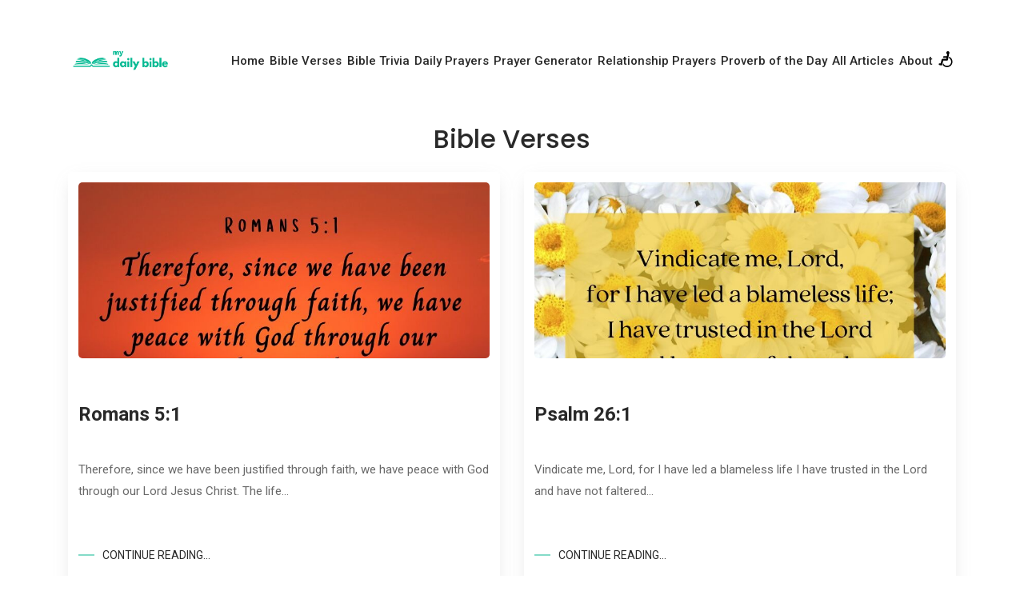

--- FILE ---
content_type: text/html; charset=UTF-8
request_url: https://my-dailybible.com/bible-verses/?p=2
body_size: 6111
content:
<!DOCTYPE html>
<html>
<head>
    <meta charset="utf-8">
    <!-- Favicons -->

    <meta name="viewport" content="width=device-width, initial-scale=1, maximum-scale=1">

    <meta charset="utf-8">
    <meta name="author" content="RT Suvro"/>
    <meta name="keywords" content="Feello HTML Template"/>
    <meta name="description" content="Feello HTML Template">
    <meta name="viewport" content="width=device-width, initial-scale=1">
    <meta http-equiv="X-UA-Compatible" content="IE=edge">

    <!-- jQuery -->
    <script src="/assets/js/vendor/jquery-3.5.1.min.js"></script>
    <script type="text/javascript">
    var WzAdMgr = WzAdMgr || {};
    var WzPb = WzPb || {};
    var infmgr = infmgr || {};
</script>


<script type="text/javascript">
    var global = {"siteCode":"my-dailybible.com","siteShort":"MDB","pageVariation":"none","articleId":"none","pageOrder":"","title":"my-dailybible.com","previewImageUrl":"","description":"","originSite":"","utm_source":"","srcId":"","utm_campaign":"","utm_medium":"","sourceChannel":"","mmvidDesktopID":null,"mmvidMobileID":null,"pageNum":1,"domainName":"my-dailybible.com","currentUrl":"http:\/\/my-dailybible.com\/bible-verses\/","imageServer":"\/\/cdn.wazimo.com","testEnv":false,"adsServerUrl":"","debugMode":null,"version":"58919","fullReloadNavigation":false,"animatedScroll":true,"articleUrlWithoutPage":"p=2","adLoadTimeout":60000,"nextArticleUrl":"","category":"","categories":["news","bibleversesbycategory","verses","popularverses","relationship-prayers","gratitude","popularquestions","prayers","devotionals","prayerforyou","inspirationalquotes","video-content","video","featured"],"country":"US","device":"desktop","experiment":null,"reviveVars":"","taboolaSafe":"false","safeSource":"false","wzna":null,"footballSiteTheme":true,"wndomain":"","wzguid":false,"wzslice":false,"utm_content":null,"platform":"Macintosh","nativeProvider":"outbrain"};
    var qs = {"p":"2"};

    WzAdMgr.trackingChannel = WzAdMgr.trackingChannel || {};
    WzAdMgr.nativeSettings = {"provider":"outbrain"};

    
    WzAdMgr.trackingChannel.domain='my-dailybible.com';
    WzAdMgr.trackingChannel.source='';
    WzAdMgr.trackingChannel.publisher='';
    WzAdMgr.trackingChannel.campaign='';
    WzAdMgr.trackingChannel.path='none';
    WzAdMgr.trackingChannel.country='US';
    WzAdMgr.trackingChannel.device='desktop';
    WzAdMgr.trackingChannel.flow='';
    WzAdMgr.trackingChannel.experiment='';
    WzAdMgr.trackingChannel.variation='none';
    WzAdMgr.trackingChannel.funnel='1';
    WzAdMgr.trackingChannel.details='';
    WzAdMgr.trackingChannel.guid='';
    WzAdMgr.trackingChannel.cid='';
    WzAdMgr.trackingChannel.platform='Macintosh';
    WzAdMgr.trackingChannel.platformVersion='10.15.7';
    WzAdMgr.trackingChannel.browser='Chrome';
    WzAdMgr.trackingChannel.browserVersion='131.0.0.0';
    WzAdMgr.trackingChannel.channel='853ae90f0351324bd73ea615e6487517';

    var template = null;

    WzAdMgr.dfpKey = 'tb19';

    global.targetingChannelHash = WzAdMgr.trackingChannel.channel;
    global.outbrainPlacementAddition = '_' + WzAdMgr.trackingChannel.channel;
    global.revcontentChannel = '_' + WzAdMgr.trackingChannel.channel;

    // taboola (no longer in use):
    global.taboolaPlacementAddition = '';

    // outbrain "external id"
    window.OB_extId = global.outbrainPlacementAddition + '_' + global.pageVariation;
    window.OB_extSecId = WzAdMgr.trackingChannel.campaign + "_" + WzAdMgr.trackingChannel.publisher;
</script>


<script>
    window.dataLayerWz = window.dataLayerWz || [];
    dataLayerWz.push({
        'googleAnalyticsId': 'UA-71855460-5',
        'googleAnalyticsSampleRate': '100',
        'source': global.srcId,
        'pageVariation': global.pageVariation,
        'pageOrder': global.pageOrder,
        'emailSlice': global.wzslice
    });
</script>

<!-- Google Tag Manager -->
<script>
    (function (w, d, s, l, i) {
        w[l] = w[l] || [];
        w[l].push({
            'gtm.start':
                new Date().getTime(), event: 'gtm.js'
        });
        var f = d.getElementsByTagName(s)[0],
            j = d.createElement(s), dl = l != 'dataLayer' ? '&l=' + l : '';
        j.async = true;
        j.src =
            'https://www.googletagmanager.com/gtm.js?id=' + i + dl;
        f.parentNode.insertBefore(j, f);
    })(window, document, 'script', 'dataLayerWz', 'GTM-N39CW6X');

    (function (w, d, s, l, i) {
        w[l] = w[l] || [];
        w[l].push({
            'gtm.start':
                new Date().getTime(), event: 'gtm.js'
        });
        var f = d.getElementsByTagName(s)[0],
            j = d.createElement(s), dl = l != 'dataLayer' ? '&l=' + l : '';
        j.async = true;
        j.src =
            'https://www.googletagmanager.com/gtm.js?id=' + i + dl;
        f.parentNode.insertBefore(j, f);
    })(window, document, 'script', 'dataLayer', 'GTM-TCW5HW');
</script>
<!-- End Google Tag Manager -->
<!-- HTML HEADER PIXELS -->

<!-- Facebook Pixel Code --><script>
        !function(f,b,e,v,n,t,s)
        {if(f.fbq)return;n=f.fbq=function(){n.callMethod?
        n.callMethod.apply(n,arguments):n.queue.push(arguments)};
        if(!f._fbq)f._fbq=n;n.push=n;n.loaded=!0;n.version='2.0';
        n.queue=[];t=b.createElement(e);t.async=!0;
        t.src=v;s=b.getElementsByTagName(e)[0];
        s.parentNode.insertBefore(t,s)}(window, document,'script',
        'https://connect.facebook.net/en_US/fbevents.js');
        fbq('init', '304954853902452');
        fbq('track', 'PageView');
      </script>
      <noscript><img height="1" width="1" style="display:none"
        src="https://www.facebook.com/tr?id=304954853902452&ev=PageView&noscript=1"
      /></noscript>
      <!-- End Facebook Pixel Code -->

<!-- HTML HEADER PIXELS END -->




<script>
    global.isGDPR = false;
</script>
    <!--Links
    ---------------------------------------------------->
    <!-- Apple Favicon -->
    <link rel="apple-touch-icon" href="/favicon.png">
    <!-- All Device Favicon -->
    <link rel="icon" href="/assets/mdb-images/4-dots.png">
    <!-- Bootstrap -->
    <link rel="stylesheet" href="/assets/css/bootstrap.min.css">
    <link rel="stylesheet" href="https://cdnjs.cloudflare.com/ajax/libs/font-awesome/5.15.0/css/all.min.css">
    <!-- Animate -->
    <link rel="stylesheet" href="/assets/css/animate.min.css">

    <!-- Slick -->
    <link rel="stylesheet" href="/assets/css/slick.css">

    <!-- Style -->
    <link rel="stylesheet" href="/assets/css/style.css?v=58919">

    <!-- Responsive -->
    <link rel="stylesheet" href="/assets/css/responsive.css?v=58919">

    <!--/*============ Custom CSS =============*/-->
    <link rel="stylesheet" href="/assets/css/custom.css?v=58919">

    <!--End of Links
    ---------------------------------------------------->

    <!-- HEADER BIDDING -->
    <script type="text/javascript">
   var WzPb = WzPb || {};
   WzPb.lazyLoad = true;
</script>


<script> WzPb.axa = 'wz'; </script>

<!-- WzMgr tracking -->
<script type="text/javascript" src="/engine/common/WzMgr/js/WzMgr.track.js?cb=58919"></script>
<!-- WzMgr tracking end -->

    <!-- HEADER BIDDING -->
    <script type="text/javascript" src="/engine/common/WzMgr/getPrebidConfig/?pb1=true&config=mdb_set5&units=D300x600_1%2CD728x90_1%2CD728x90_2%2CD728x90_3&static=true&cb=58919&aex=audienceNetwork&ain="></script>
    <script type="text/javascript" src="/engine/common/WzMgr/js/WzPbMgr.1.04.js?cb=58919"></script>

    

        <script async src="//www.googletagservices.com/tag/js/gpt.js"></script>
    
        <script async src="https://cdn.mmctsvc.com/commercial-api/prebid8.39.0.js?cb=20"></script>
    
    
        <!-- HEADER BIDDING end -->
    <!-- HEADER BIDDING END -->


            <script>
            var articlesCount = 17        </script>
    
    
    <!-- pagination function-->
    




<style>

    /** Pagination main wrapper div */
        .wz-pagination {
            display: flex;
            margin: 0 auto;
            justify-content: space-evenly;
        }
        

            .subWrapper {
                display: flex;
                max-width: 33.3333%;
                flex: 0 0 33.3333%;
                align-items: center;
            }
            @media screen and (max-width: 992px) {
                .subWrapper {
                    display: flex;
                    max-width: 95.5555%;
                    flex: 0 0 95.5555%;
                    align-items: center;
                }
            }



            .wz-pagination__wrapper {
                margin: 0 auto;
            }


            /** Items' Style */
            
                .wz-pagination__item {
                    text-align: center;
                    font-size: 15px;
                    padding: 15px;
                    margin: 3px;
                    font-weight: bold;
                    cursor: pointer;
                    color: #ffffff;
                    background: #0BB791;
                    border-radius: .5em;
                    transition: .4s ease-in-out;
                }.wz-pagination__item:hover {
                    color: #e4e4e4 !important;
                }
            /** Items' Style */


            /** Dots' Style */
                .wz-pagination__dots {
                    font-weight: 600;
                }
            /** Dots' Style */


            /** Arrows & active state */
                .wz-prevWrapper {
                    display: flex;
                    align-items: center;
                }
                .wz-pagination__item-prev{
                    display: block;
                }
                .wz-pagination__item-current {
                    color: #0BB791 !important;
                    background: #e4e4e4;
                    pointer-events: none;
                }


                .wz-pagination__item-prev {
                    display: flex;
                    align-items: center;
                    font-size: 30px;
                    color: #e4e4e4;
                }.wz-pagination__item-prev:hover {
                    color: #0BB791;
                }
                
                .wz-pagination__item-next {
                    display: flex;
                    align-items: center;
                    font-size: 30px;
                    color: #e4e4e4;
                }.wz-pagination__item-next:hover {
                    color: #0BB791,;
                }

            /** Arrows & active state */

    /** Pagination main wrapper div */


</style>



<script>

</script>    <title>My Daily Bible - All Articles</title>

    <script data-ad-client="ca-pub-2910351605291781" async
            src="https://pagead2.googlesyndication.com/pagead/js/adsbygoogle.js"></script>
</head>

<body>

<script>
    WzAdMgr.trackPageView();
    WzAdMgr.trackEmailClicked();
</script>


<!-- Google Tag Manager (noscript) -->
<noscript><iframe src="https://www.googletagmanager.com/ns.html?id=GTM-N39CW6X"
height="0" width="0" style="display:none;visibility:hidden"></iframe></noscript>
<!-- End Google Tag Manager (noscript) -->

<div id="main-wrapper">

    <!-- HEADER -->
    <link rel="stylesheet" href="/assets/components/header-responsive/style.css?cb=58919">
<header>
    <button id='INDmenu-btn' style="display: none !important;"></button>

    <div class="menuInner menu-btn-div">
        <div class="manu-btn">
            <span></span>
            <span></span>
            <span></span>
        </div>
        <a class="logo" href="/">
            <img src="/assets/mdb-images/my-daily-bible.png" alt="logo">
        </a>
        <ul class="mainMenuMob">
            <li data-menu-tracking="menu-click"><a href="/">Home</a></li>
            <li data-menu-tracking="menu-click"><a href="/bible-verses">Bible Verses</a></li>
            <li data-menu-tracking="menu-click"><a href="/trivia/bible-trivia-game/">Bible Trivia</a></li>
            <li data-menu-tracking="menu-click"><a href="/daily-prayers">Daily Prayers</a></li>
            <li data-menu-tracking="menu-click"><a href="/prayer-generator/">Prayer Generator</a></li>
            <li data-menu-tracking="menu-click"><a href="/relationship-prayers">Relationship Prayers</a></li>
            <li data-menu-tracking="menu-click"><a href="/proverb-of-the-day">Proverb of the Day </a></li>
            <li data-menu-tracking="menu-click"><a href="/all-articles">All Articles</a></li>
            <li data-menu-tracking="menu-click"><a href="/about/?show=about">About</a></li>
        </ul>

        <ul class="mainMenu">
            <li data-menu-tracking="menu-click"><a href="/">Home</a></li>
            <li data-menu-tracking="menu-click"><a href="/bible-verses">Bible Verses</a></li>
            <li data-menu-tracking="menu-click"><a href="/trivia/bible-trivia-game/">Bible Trivia</a></li>
            <li data-menu-tracking="menu-click"><a href="/daily-prayers">Daily Prayers</a></li>
            <li data-menu-tracking="menu-click"><a href="/prayer-generator/">Prayer Generator</a></li>
            <li data-menu-tracking="menu-click"><a href="/relationship-prayers">Relationship Prayers</a></li>
            <li data-menu-tracking="menu-click"><a href="/proverb-of-the-day">Proverb of the Day</a></li>
            <li data-menu-tracking="menu-click"><a href="/all-articles">All Articles</a></li>
            <li data-menu-tracking="menu-click"><a href="/about/?show=about">About</a></li>
            <li>
                <button type="button" aria-label="accessibility" class="order-7 accessibility-btn" id="accessibilityWidget">
                    <svg class="accessibility-svg" version="1.1" viewBox="0 0 50 50">
                        <g transform="translate(50 50) scale(-.69 .69) translate(-50 -50)">
                            <path d="m99 39.8-1.9-7.7c-2.8 6.9-9.5 11.9-17.4 11.9-10.3 0.1-18.7-8.3-18.7-18.7 0-7.3 4.2-13.6 10.4-16.7l-1.1-6c-8.9 3.8-15.2 12.5-15.2 22.7 0 13.6 11.1 24.7 24.7 24.7 7.9 0 15-3.8 19.5-9.6-0.2-0.2-0.3-0.4-0.3-0.6z"></path>
                            <path d="m112.7 32.4-4 1-4.5-18.1c-0.4-1.8-2-3-3.9-3h-17.2l-0.9-4.5h11.4c2.2 0 3.9-1.8 3.9-3.9s-1.8-3.9-3.9-3.9h-12.9l-1.7-8.5c2.5-1.2 4.2-3.7 4.2-6.6 0-4-3.3-7.3-7.3-7.3s-7.3 3.3-7.3 7.3c0 1.9 0.7 3.6 1.8 4.8l5.3 27.4c0.4 1.9 2 3.3 3.9 3.3h17.4l4.7 18.9c0.5 1.8 2.1 3 3.9 3 0.3 0 0.6 0 0.9-0.1l7.9-1.9c2.1-0.5 3.5-2.7 2.9-4.7-0.4-2.4-2.6-3.7-4.6-3.2z"></path>
                        </g>
                    </svg>
                </button>
            </li>
        </ul>

        <button type="button" aria-label="accessibility" class="order-7 accessibility-btn mobile-only"
                id="accessibilityWidget">
            <svg class="accessibility-svg" version="1.1" viewBox="0 0 50 50">
                <g transform="translate(50 50) scale(-.69 .69) translate(-50 -50)">
                    <path d="m99 39.8-1.9-7.7c-2.8 6.9-9.5 11.9-17.4 11.9-10.3 0.1-18.7-8.3-18.7-18.7 0-7.3 4.2-13.6 10.4-16.7l-1.1-6c-8.9 3.8-15.2 12.5-15.2 22.7 0 13.6 11.1 24.7 24.7 24.7 7.9 0 15-3.8 19.5-9.6-0.2-0.2-0.3-0.4-0.3-0.6z"></path>
                    <path d="m112.7 32.4-4 1-4.5-18.1c-0.4-1.8-2-3-3.9-3h-17.2l-0.9-4.5h11.4c2.2 0 3.9-1.8 3.9-3.9s-1.8-3.9-3.9-3.9h-12.9l-1.7-8.5c2.5-1.2 4.2-3.7 4.2-6.6 0-4-3.3-7.3-7.3-7.3s-7.3 3.3-7.3 7.3c0 1.9 0.7 3.6 1.8 4.8l5.3 27.4c0.4 1.9 2 3.3 3.9 3.3h17.4l4.7 18.9c0.5 1.8 2.1 3 3.9 3 0.3 0 0.6 0 0.9-0.1l7.9-1.9c2.1-0.5 3.5-2.7 2.9-4.7-0.4-2.4-2.6-3.7-4.6-3.2z"></path>
                </g>
            </svg>
        </button>
    </div>
</header>

<script>
    $("[data-menu-tracking]").on("click", function () {
        var $obj = $(this);
        var event = $obj.data('tracking');
        WzAdMgr.trackSync('stats', event);
    });

    $(".manu-btn").on("click", function () {
        if ($('.mainMenuMob').hasClass('show')) {
            $(this).removeClass('active');
            $('.mainMenuMob').removeClass('show');
        } else {
            $('.mainMenuMob').addClass('show');
            $(this).addClass('active');
        }
    });
</script>

    <!-- CONTENT -->
    <section class="popular-post">
        <div class="container">
            <h3 class="pageTitle">Bible Verses</h3>
            <div class="row">
                                    <div class="col-md-6">
                        <div class="post-card">
                            <div class="card article-card">
                                <div class="card-body article-body">

                                    <div class="post-img article-img">
                                        <a href="/view/verse-romans-5-1/">
                                        <img src="https://media.wazimo.com/images/2d5b54e7c2b6aae60c2a9182381104e61d29cb36a038739ef3e2c34357ea86d4.jpeg" alt="p-post">
                                        </a>
                                    </div>
                                    <div class="post-title article-title-div">
                                        <div class="title article-title">
                                            <a href="/view/verse-romans-5-1/">Romans 5:1</a>
                                        </div>
                                                                                <p>Therefore, since we have been justified through faith, we have peace with God through our Lord Jesus Christ. The life...</p>
                                        <div class="link list-link">
                                            <a href="/view/verse-romans-5-1/">Continue Reading...</a>
                                        </div>
                                    </div>
                                </div>
                            </div>
                        </div>
                    </div>
                                    <div class="col-md-6">
                        <div class="post-card">
                            <div class="card article-card">
                                <div class="card-body article-body">

                                    <div class="post-img article-img">
                                        <a href="/view/verse-psalm-26-1/">
                                        <img src="https://media.wazimo.com/images/5c76662d92f06a0883bd141528ac2a97f4d89cc0144c22654e297b2c23039c2e.jpeg" alt="p-post">
                                        </a>
                                    </div>
                                    <div class="post-title article-title-div">
                                        <div class="title article-title">
                                            <a href="/view/verse-psalm-26-1/">Psalm 26:1</a>
                                        </div>
                                                                                <p>Vindicate me, Lord, for I have led a blameless life I have trusted in the Lord and have not faltered...</p>
                                        <div class="link list-link">
                                            <a href="/view/verse-psalm-26-1/">Continue Reading...</a>
                                        </div>
                                    </div>
                                </div>
                            </div>
                        </div>
                    </div>
                                    <div class="col-md-6">
                        <div class="post-card">
                            <div class="card article-card">
                                <div class="card-body article-body">

                                    <div class="post-img article-img">
                                        <a href="/view/verse-psalm-34-19/">
                                        <img src="https://media.wazimo.com/images/6d1054325359e6dfde1c6f67f468334adef2d7224de3ecb707269a45eb376a98.jpeg" alt="p-post">
                                        </a>
                                    </div>
                                    <div class="post-title article-title-div">
                                        <div class="title article-title">
                                            <a href="/view/verse-psalm-34-19/">Psalm 34:19</a>
                                        </div>
                                                                                <p>The righteous person may have many troubles,       but the Lord delivers him from them...</p>
                                        <div class="link list-link">
                                            <a href="/view/verse-psalm-34-19/">Continue Reading...</a>
                                        </div>
                                    </div>
                                </div>
                            </div>
                        </div>
                    </div>
                                    <div class="col-md-6">
                        <div class="post-card">
                            <div class="card article-card">
                                <div class="card-body article-body">

                                    <div class="post-img article-img">
                                        <a href="/view/verse-pslam-25-4/">
                                        <img src="https://media.wazimo.com/images/3f3722f1c4678ade4babd0514b71eabf60687591f525487c36f4c9e4a91df858.jpeg" alt="p-post">
                                        </a>
                                    </div>
                                    <div class="post-title article-title-div">
                                        <div class="title article-title">
                                            <a href="/view/verse-pslam-25-4/">Psalm 25:4</a>
                                        </div>
                                                                                <p>Show me your ways, Lord, teach me your paths . As David pleads to God to keep him from defeat...</p>
                                        <div class="link list-link">
                                            <a href="/view/verse-pslam-25-4/">Continue Reading...</a>
                                        </div>
                                    </div>
                                </div>
                            </div>
                        </div>
                    </div>
                                    <div class="col-md-6">
                        <div class="post-card">
                            <div class="card article-card">
                                <div class="card-body article-body">

                                    <div class="post-img article-img">
                                        <a href="/view/verse-romans-14-8/">
                                        <img src="https://media.wazimo.com/images/f8b07bc956407734ce1ae7abf84bc1ec06efcb021c57e305753576b8a90bba3d.jpeg" alt="p-post">
                                        </a>
                                    </div>
                                    <div class="post-title article-title-div">
                                        <div class="title article-title">
                                            <a href="/view/verse-romans-14-8/">Romans 14:8</a>
                                        </div>
                                                                                <p>If we live, we live for the Lord and if we die, we die for the Lord. So, whether we...</p>
                                        <div class="link list-link">
                                            <a href="/view/verse-romans-14-8/">Continue Reading...</a>
                                        </div>
                                    </div>
                                </div>
                            </div>
                        </div>
                    </div>
                                    <div class="col-md-6">
                        <div class="post-card">
                            <div class="card article-card">
                                <div class="card-body article-body">

                                    <div class="post-img article-img">
                                        <a href="/view/verse-psalm-18-1/">
                                        <img src="https://media.wazimo.com/images/697708cc9b37f131f5e68cb34359b1fa8c65e8e76b803fedd21a8f5145f0d7e5.jpeg" alt="p-post">
                                        </a>
                                    </div>
                                    <div class="post-title article-title-div">
                                        <div class="title article-title">
                                            <a href="/view/verse-psalm-18-1/">Psalm 18:1</a>
                                        </div>
                                                                                <p>For the director of music. Of David the servant of the LORD. He sang to the LORD the words of...</p>
                                        <div class="link list-link">
                                            <a href="/view/verse-psalm-18-1/">Continue Reading...</a>
                                        </div>
                                    </div>
                                </div>
                            </div>
                        </div>
                    </div>
                                <!-- <div class="p-read">
                      <a href="/list/index.php">Read More</a>
                  </div> -->
            </div>
        </div>
    </section>
    <!-- CONTENT -->


    <section class="wz-pagination">
        
<div class="subWrapper">

            <a class="wz-pagination__item-prev" href="/bible-verses?p=1">
            <i class="fas fa-arrow-alt-circle-left"></i>
        </a>
    
            <div class="wz-pagination__wrapper">    
                                            <a class="wz-pagination__item" href="/bible-verses?p=1">
                                1                            </a>
                                                <span class="wz-pagination__item wz-pagination__item-current">
                            2                        </span>
                                                <a class="wz-pagination__item" href="/bible-verses?p=3">
                                3                            </a>
                                                    <span class="wz-pagination__item wz-pagination__dots">&hellip;</span>
                                                    <a class="wz-pagination__item" href="/bible-verses?p=17">
                                17                            </a>
                                    </div>

            <a class="wz-pagination__item-next" href="/bible-verses?p=3">
            <i class="fas fa-arrow-alt-circle-right"></i>
        </a>
    
</div>
    
    </section>

    <!-- FOOTER -->
    <footer class="footer-v3">
    <div class="mega-footer">
        <div class="container">
            <div class="mdb-footer-links">
                <div class="title">
                    <h5>Quick Links</h5>
                </div>
                <div class="link">
                    <ul>
                        <li><a href="/">Home</a></li>
                        <li><a href="/all-articles">All Articles</a></li>
                        <li><a href="/about/?show=about">About</a></li>
                        <li><a href="/about?show=privacy">Privacy Policy</a></li>
                        <li><a href="/about?show=cookie">Cookie Policy</a></li>
                        <li><a href="/about?show=accessibility">Accessibility Statement</a></li>
                        <li><a href="/do-not-sell-my-information">Do Not Sell My Information</a></li>
                        <li><a href="/about?show=terms">Terms & Conditions</a></li>
                        <li><a href="javascript:Didomi.preferences.show()"><span>Cookie Preferences</span></a></li>
                    </ul>
                </div>
            </div>
        </div>
    </div>
    <div class="main-footer">
        <div class="copyrights">
        <i class="far fa-copyright"></i><p> Copyright 2020 My Daily Bible, All Rights Reserved</p>
        </div>
    </div>
</footer>

</div>

<!--Scripts
---------------------------------------------------->
<!-- Popper -->
<script src="/assets/js/vendor/popper.min.js"></script>
<!-- Slick -->
<script src="/assets/js/vendor/slick.min.js"></script>
<!-- Bootstrap -->
<script src="/assets/js/vendor/bootstrap.min.js"></script>
<!-- Index -->
<script src="/assets/js/index.js?v=58919"></script>
<!-- Index -->
<script src="/assets/js/custom.js?v=58919"></script>

<!--End of Scripts
---------------------------------------------------->


<script defer src="https://static.cloudflareinsights.com/beacon.min.js/vcd15cbe7772f49c399c6a5babf22c1241717689176015" integrity="sha512-ZpsOmlRQV6y907TI0dKBHq9Md29nnaEIPlkf84rnaERnq6zvWvPUqr2ft8M1aS28oN72PdrCzSjY4U6VaAw1EQ==" data-cf-beacon='{"version":"2024.11.0","token":"ca3e2de79cab40e7b8f8c3829be7fc6e","r":1,"server_timing":{"name":{"cfCacheStatus":true,"cfEdge":true,"cfExtPri":true,"cfL4":true,"cfOrigin":true,"cfSpeedBrain":true},"location_startswith":null}}' crossorigin="anonymous"></script>
</body>
</html>

--- FILE ---
content_type: text/html; charset=utf-8
request_url: https://www.google.com/recaptcha/api2/aframe
body_size: 180
content:
<!DOCTYPE HTML><html><head><meta http-equiv="content-type" content="text/html; charset=UTF-8"></head><body><script nonce="tkIrvEwcJOFaiFGCh3MYig">/** Anti-fraud and anti-abuse applications only. See google.com/recaptcha */ try{var clients={'sodar':'https://pagead2.googlesyndication.com/pagead/sodar?'};window.addEventListener("message",function(a){try{if(a.source===window.parent){var b=JSON.parse(a.data);var c=clients[b['id']];if(c){var d=document.createElement('img');d.src=c+b['params']+'&rc='+(localStorage.getItem("rc::a")?sessionStorage.getItem("rc::b"):"");window.document.body.appendChild(d);sessionStorage.setItem("rc::e",parseInt(sessionStorage.getItem("rc::e")||0)+1);localStorage.setItem("rc::h",'1770000859985');}}}catch(b){}});window.parent.postMessage("_grecaptcha_ready", "*");}catch(b){}</script></body></html>

--- FILE ---
content_type: text/css
request_url: https://my-dailybible.com/assets/css/style.css?v=58919
body_size: 9569
content:
/*
Theme Name: Feello HTML5 Template
Theme URI: 
Desing by: RT Suvro
Developed by: Abdullah Al Numan 
Author: 
Version: 1.0
License: 
Tags: 
*/
/*================================================
[  Table of contents  ]
================================================

   1 Theme Default

   2 Top Bar

   3 Mid Bar

   4 Manu Bar

   5 Title Bar

   5 Banner

   6 Post Cat

   7 Resent Post

   8 Post Slide

   9 Main Post

   10 Popular Post

   11 Top Post

   12 All Post

   13 Blog Post

   14 Pagination

   15 BG Content

   16 Mega Footer

   17 Mid Footer

   18 BG Search

   19 Main Footer

======================================
[ End table content ]
======================================*/
/*=====================
   1 Theme Default
=======================*/
@import url("https://fonts.googleapis.com/css2?family=Poppins:wght@400;500;600;700&family=Roboto:wght@400;500;700&display=swap");
html {
  overflow-x: hidden;
  padding: 0px;
  margin: 0px;
}

body {
  margin: 0;
  padding: 0 !important;
  font-family: "Roboto", sans-serif;
  font-size: 15px;
  line-height: 26px;
  letter-spacing: 0px;
  word-spacing: 0px;
  word-wrap: break-word;
  background: #FFFFFF;
}


h1,
h2,
h3,
h4,
h5,
h6 {
  font-family: "Poppins", sans-serif;
  margin: 0;
  padding: 0;
  color: #292929;
}

h1 {
  font-size: 54px;
  line-height: 66px;

}
@media (max-width: 720px) {
  h1 {
    font-size: 36px;
    line-height: 39px;
  }
}
h2 {
  font-size: 40px;
  line-height: 48px;
}

h3 {
  font-size: 32px;
  line-height: 42px;
}

h4 {
  font-size: 24px;
  line-height: 34px;
}

h5 {
  font-size: 20px;
  line-height: 30px;
}

h6 {
  font-size: 18px;
  line-height: 28px;
}

p {
  font-family: "Roboto", sans-serif;
  font-size: 15px;
  font-weight: 400;
  margin: 0;
  padding: 0;
  line-height: 27px;
  color: #686868;
}

svg {
  fill: #292929;
  --svg-font-size: 15px;
  width: var(--svg-font-size);
  height: var(--svg-font-size);
  margin-top: -4px;
  -webkit-transition: all 0.4s ease;
  -moz-transition: all 0.4s ease;
  transition: all 0.4s ease;
}

ul,
ol {
  margin: 0;
  padding: 0;
}

ul li,
ol li {
  list-style: none;
}

a,
button,
.btn,
ol li a,
ul li a {
  letter-spacing: 0;
  text-decoration: none;
  outline: none !important;
  cursor: pointer;
  color: #292929;
  -webkit-transition: all 0.4s ease;
  -moz-transition: all 0.4s ease;
  transition: all 0.4s ease;
}

a:hover,
.btn:hover,
ol li a:hover,
ul li a:hover {
  outline: none !important;
  text-decoration: none;
  color: #292929;
}

.btn,
.btn:focus,
input,
input:focus {
  outline: none !important;
  -webkit-box-shadow: 0 0 0 0em rgba(0, 123, 255, 0.25) !important;
  box-shadow: 0 0 0 0em rgba(0, 123, 255, 0.25) !important;
}

section {
  padding: 20px 0;
}

.banner-bg,
.banner-bg-fixed,
.bg-parallax {
  width: 100%;
  height: 100vh;
  background-repeat: no-repeat;
  background-size: cover;
}

.content-center,
.content-left,
.content-right {
  display: -webkit-box;
  display: flex;
  -webkit-box-align: center;
  align-items: center;
  -webkit-box-pack: center;
  justify-content: center;
}

.content-top-center {
  display: -webkit-box;
  display: flex;
  -webkit-box-align: center;
  align-items: center;
}

.content-left {
  -webkit-box-pack: start;
  justify-content: flex-start;
}

.content-right {
  -webkit-box-pack: end;
  justify-content: flex-end;
}

span.pink {
  color: #0BB791;
}

span.lblue {
  color: #40DCDC;
}

.title-tag a {
  display: inline-block;
  padding: 3px 10px 0px 10px;
  text-transform: capitalize;
  color: #FFFFFF;
  font-size: 15px;
  background: #0BB791;
  border: 1px solid #0BB791;
  border-radius: 5px;
}
.title-tag a:hover {
  color: #0BB791;
  background: transparent;
}

span.lblue-shap {
  background: #40DCDC;
}

main.v2 section {
  padding: 40px 15px;
}

main.v2,
footer.footer-v2 {
  margin-left: 244px;
}

main.v3,
footer.footer-v3 {
  margin-left: 0px;
}

.title-shap {
  margin-bottom: 20px;
}
.title-shap h5 {
  position: relative;
  padding-left: 27px;
  text-transform: capitalize;
}
.title-shap h5::before {
  position: absolute;
  content: "";
  top: 50%;
  left: 0px;
  width: 17px;
  height: 17px;
  -webkit-transform: translateY(-50%);
  -moz-transform: translateY(-50%);
  transform: translateY(-50%);
  background-image: url("..//mdb-images/4-dots.png");
  background-size: contain;
}

/*=====================
   2 Top Bar
=======================*/
.top-bar {
  padding: 20px 0px;
}
.top-bar .left-content .icon {
  display: inline-block;
}
.top-bar .left-content .icon svg {
  fill: #0BB791;
  margin-right: 10px;
}
.top-bar .left-content span {
  padding-bottom: 2px;
  border-bottom: 1px solid transparent;
  -webkit-transition: all 0.4s ease;
  -moz-transition: all 0.4s ease;
  transition: all 0.4s ease;
}
.top-bar .left-content a:hover span {
  border-bottom: 1px solid #292929;
}
.top-bar .right-content ul {
  text-align: right;
}
.top-bar .right-content ul li {
  display: inline-block;
  margin-right: 20px;
}
.top-bar .right-content ul li:last-child {
  margin-right: 0px;
}
.top-bar .right-content ul li svg {
  display: block;
  margin-top: 4px;
}
.top-bar .right-content ul li svg:hover {
  fill: #292929 !important;
}
.top-bar .right-content ul li.db a svg {
  fill: #ea4c89;
}
.top-bar .right-content ul li.fb a svg {
  fill: #3B5999;
}
.top-bar .right-content ul li.gp a svg {
  fill: #F4C20D;
}
.top-bar .right-content ul li.tw a svg {
  fill: #55ACEE;
}
.top-bar .right-content ul li.vimeo a svg {
  fill: #1AB7EA;
}

/*=====================
   3 Mid Bar
=======================*/
.mid-bar {
  position: relative;
  border-top: 1px solid #FCFCFC;
  border-bottom: 1px solid #FCFCFC;
  background: #FFFFFF;
  margin: 18px 0px 30px 0px;
  z-index: 4;
}
.mid-bar::before, .mid-bar::after {
  position: absolute;
  content: "";
  width: 100%;
  height: 100%;
  background: #FFFFFF;
  z-index: -3;
}
.mid-bar::before {
  width: 80px;
  height: 80px;
  border: 1px solid #FCFCFC;
  border-radius: 100%;
  top: 50%;
  left: 50%;
  -webkit-transform: translate(-50%, -50%) scale(1.5);
  -moz-transform: translate(-50%, -50%) scale(1.5);
  transform: translate(-50%, -50%) scale(1.5);
  z-index: -4;
}
.mid-bar::after {
  top: 0;
  left: 0;
  z-index: -4;
}
.mid-bar .logo a {
  display: block;
  width: 120px;
}
.mid-bar .logo a img {
  width: 100%;
}
.mid-bar .profile {
  width: 80px;
  height: 80px;
  border-radius: 100%;
  border: 2px solid #FFFFFF;
  overflow: hidden;
  margin: 0 auto;
  -webkit-box-shadow: 0px 0px 7px -5px rgba(0, 0, 0, 0.75);
  -moz-box-shadow: 0px 0px 7px -5px rgba(0, 0, 0, 0.75);
  box-shadow: 0px 0px 7px -5px rgba(0, 0, 0, 0.75);
}
.mid-bar .profile img {
  width: 100%;
}
.mid-bar .right-content {
  text-align: right;
}
.mid-bar .right-content .icon {
  display: inline-block;
}
.mid-bar .right-content .icon svg {
  fill: #40DCDC;
  margin-right: 10px;
}
.mid-bar .right-content p {
  display: inline-block;
}

/*=====================
   4 Manu Bar
=======================*/
.manu-bar .search .search-btn {
  padding: 0px;
  width: 30px;
  height: 30px;
  text-align: center;
  line-height: 30px;
  border: none;
  border-radius: 100%;
  background: #40DCDC;
}
.manu-bar .search .search-btn svg {
  margin-top: 0px;
}
.manu-bar .search .search-btn svg .a {
  fill: #FFFFFF;
}
.manu-bar .search .modal-content {
  display: block;
  border-radius: 5px;
  padding: 30px;
}
.manu-bar .search .modal-content input {
  width: calc(100% - 155px);
}
.manu-bar .search .modal-content button {
  width: calc(100% - 290px);
  height: 43px;
  border: none;
}
.manu-bar .search .modal-content button:hover {
  color: #FFFFFF;
  background: #40DCDC;
}
.manu-bar .main-manu .manu-btn,
.manu-bar .main-manu .close-btn {
  display: none;
}
.manu-bar .main-manu ul {
  text-align: center;
  padding-top: 15px;
}
.manu-bar .main-manu ul li {
  position: relative;
  display: inline-block;
  margin-right: 25px;
}
.manu-bar .main-manu ul li:last-child {
  margin-right: 0px;
}
.manu-bar .main-manu ul li a {
  display: block;
  font-weight: 500;
}
.manu-bar .main-manu ul li a svg {
  --svg-font-size: 12px;
  margin-left: 10px;
}
.manu-bar .main-manu ul li:hover > a {
  color: #40DCDC;
}
.manu-bar .main-manu ul li:hover svg {
  fill: #40DCDC;
}
.manu-bar .main-manu ul li:hover ul {
  opacity: 1;
  visibility: visible;
  -webkit-transform: translateY(0%);
  -moz-transform: translateY(0%);
  transform: translateY(0%);
}
.manu-bar .main-manu ul li span {
  position: absolute;
  top: -15px;
  right: 5px;
  width: 20px;
  height: 15px;
  line-height: 15px;
  font-size: 10px;
  color: #FFFFFF;
  background: #0BB791;
}
.manu-bar .main-manu ul li ul {
  position: absolute;
  display: block;
  top: 25px;
  left: 0px;
  background: #FFFFFF;
  padding: 15px;
  min-width: 110px;
  z-index: 5;
  opacity: 0;
  visibility: hidden;
  -webkit-transform: translateY(30px);
  -moz-transform: translateY(30px);
  transform: translateY(30px);
  -webkit-transition: all 0.4s ease;
  -moz-transition: all 0.4s ease;
  transition: all 0.4s ease;
  -webkit-box-shadow: 0px 0px 7px -5px rgba(0, 0, 0, 0.75);
  -moz-box-shadow: 0px 0px 7px -5px rgba(0, 0, 0, 0.75);
  box-shadow: 0px 0px 7px -5px rgba(0, 0, 0, 0.75);
}
.manu-bar .main-manu ul li ul li {
  margin: 0px 0px 5px 0px;
}
.manu-bar .main-manu ul li ul li:last-child {
  margin-bottom: 0px;
}
.manu-bar .main-manu ul li ul li ul {
  top: 0px;
  left: 95px;
}
.manu-bar .right-content {
  text-align: right;
}
.manu-bar .right-content .shop {
  margin-right: 7px;
}
.manu-bar .right-content .shop .shop-btn {
  position: relative;
  padding: 0px;
  border: none;
  width: 30px;
  height: 30px;
  line-height: 30px;
  margin-top: 4px;
  background: transparent;
}
.manu-bar .right-content .shop .shop-btn svg {
  fill: #0BB791;
  --svg-font-size: 20px;
}
.manu-bar .right-content .shop .shop-btn span {
  position: absolute;
  padding: 0px 9px;
  border-radius: 30px;
  border: 2px solid #0BB791;
  color: #0BB791;
  background: #FFFFFF;
  top: -9px;
  left: 10px;
  font-size: 20px;
  font-weight: 500;
  -webkit-transform: scale(0.6);
  -moz-transform: scale(0.6);
  transform: scale(0.6);
}

/*=====================
   5 Manu bar v2
=======================*/
.manu-bar-v2 {
  position: fixed;
  padding: 20px 0px;
  width: 244px;
  height: 100%;
  border-right: 1px solid #EFEFEF;
  overflow-y: auto;
  background: #FFFFFF;
  z-index: 5;
}
.manu-bar-v2 .logo a {
  display: block;
  width: 115px;
  margin: 0 auto;
}
.manu-bar-v2 .logo a img {
  width: 100%;
}
.manu-bar-v2 .profile {
  text-align: center;
  border: 1px solid #EFEFEF;
  border-radius: 5px;
  margin: 10px;
  padding: 10px;
}
.manu-bar-v2 .profile img,
.manu-bar-v2 .profile h6,
.manu-bar-v2 .profile p {
  margin-bottom: 10px;
}
.manu-bar-v2 .profile ul li {
  display: inline-block;
  margin-right: 10px;
}
.manu-bar-v2 .profile ul li:last-child {
  margin-right: 0px;
}
.manu-bar-v2 .profile ul li svg {
  display: block;
  margin-top: 4px;
}
.manu-bar-v2 .profile ul li svg:hover {
  fill: #292929 !important;
}
.manu-bar-v2 .profile ul li.db a svg {
  fill: #ea4c89;
}
.manu-bar-v2 .profile ul li.fb a svg {
  fill: #3B5999;
}
.manu-bar-v2 .profile ul li.tw a svg {
  fill: #55ACEE;
}
.manu-bar-v2 .profile ul li.vimeo a svg {
  fill: #1AB7EA;
}
.manu-bar-v2 .main-manu li {
  margin-top: 5px;
}
.manu-bar-v2 .main-manu li:first-child {
  margin-top: 0px;
}
.manu-bar-v2 .main-manu li a svg.dropdown-icon {
  -webkit-transform: rotate(90deg);
  -moz-transform: rotate(90deg);
  transform: rotate(90deg);
}
.manu-bar-v2 .main-manu li.active > a {
  color: #40DCDC;
}
.manu-bar-v2 .main-manu li.active > a svg.dropdown-icon {
  fill: #40DCDC;
  -webkit-transform: rotate(0deg);
  -moz-transform: rotate(0deg);
  transform: rotate(0deg);
}
.manu-bar-v2 .main-manu li ul {
  display: none;
  width: 100%;
  text-align: center;
  opacity: 1;
  margin: 0;
  padding: 0;
  visibility: visible;
  background: #FFFFFF;
  -webkit-transform: translateY(0px);
  -moz-transform: translateY(0px);
  transform: translateY(0px);
  -webkit-transition: none !important;
  -moz-transition: none !important;
  transition: none !important;
  -webkit-box-shadow: none;
  -moz-box-shadow: none;
  box-shadow: none;
}
.manu-bar-v2 .main-manu li a {
  position: relative;
  display: block;
  padding: 7px 10px;
  margin: 5px 20px;
  border-radius: 50px;
  background: #FFFFFF;
  -webkit-box-shadow: 0px 0px 7px -5px rgba(0, 0, 0, 0);
  -moz-box-shadow: 0px 0px 7px -5px rgba(0, 0, 0, 0);
  box-shadow: 0px 0px 7px -5px rgba(0, 0, 0, 0);
}
.manu-bar-v2 .main-manu li a svg {
  fill: #686868;
}
.manu-bar-v2 .main-manu li a svg:first-child {
  position: relative !important;
  fill: none;
  stroke: #686868;
  margin: -4px 5px 0px 0px !important;
}
.manu-bar-v2 .main-manu li a svg:last-child {
  position: absolute;
  right: 0;
  margin: 5px 15px 0px 0px;
}
.manu-bar-v2 .main-manu li a svg.fill {
  fill: #686868;
  stroke: none;
}
.manu-bar-v2 .main-manu li:hover > a {
  color: #40DCDC;
  -webkit-box-shadow: 0px 0px 7px -5px rgba(0, 0, 0, 0.75);
  -moz-box-shadow: 0px 0px 7px -5px rgba(0, 0, 0, 0.75);
  box-shadow: 0px 0px 7px -5px rgba(0, 0, 0, 0.75);
}
.manu-bar-v2 .main-manu li:hover > a svg {
  fill: none;
  stroke: #40DCDC !important;
}
.manu-bar-v2 .main-manu li:hover > a svg.fill, .manu-bar-v2 .main-manu li:hover > a svg.dropdown-icon {
  fill: #40DCDC;
  stroke: none !important;
}

/*=====================
   5 Manu bar v3
=======================*/
.manu-bar-v3 {
  padding: 10px 0px;
}
.manu-bar-v3 .logo a {
  display: block;
  width: 160px;
}
.manu-bar-v3 .logo a img {
  width: 100%;
}
.manu-bar-v3 .main-manu ul {
  text-align: center;
  padding-top: 0;
  display: flex;
  width: 100%;
  justify-content: space-evenly;
}
.manu-bar-v3 .main-manu ul li {
  position: relative;
  display: inline-block;
  margin-right: 15px;
}
.manu-bar-v3 .main-manu ul li:last-child {
  margin-right: 0px;
}
.manu-bar-v3 .main-manu ul li a {
  display: block;
  font-weight: 500;
}
.manu-bar-v3 .main-manu ul li a svg {
  --svg-font-size: 12px;
  margin-left: 10px;
}
.manu-bar-v3 .main-manu ul li:hover > a {
  color: #40DCDC;
}
.manu-bar-v3 .main-manu ul li:hover svg {
  fill: #40DCDC;
}
.manu-bar-v3 .main-manu ul li:hover ul {
  opacity: 1;
  visibility: visible;
  -webkit-transform: translateY(0%);
  -moz-transform: translateY(0%);
  transform: translateY(0%);
}
.manu-bar-v3 .main-manu ul li span {
  position: absolute;
  top: -15px;
  right: 0px;
  width: 20px;
  height: 15px;
  line-height: 15px;
  font-size: 10px;
  color: #FFFFFF;
  background: #0BB791;
}
.manu-bar-v3 .main-manu ul li ul {
  position: absolute;
  display: block;
  top: 25px;
  left: 0px;
  background: #FFFFFF;
  padding: 15px;
  min-width: 110px;
  z-index: 5;
  opacity: 0;
  visibility: hidden;
  -webkit-transform: translateY(30px);
  -moz-transform: translateY(30px);
  transform: translateY(30px);
  -webkit-transition: all 0.4s ease;
  -moz-transition: all 0.4s ease;
  transition: all 0.4s ease;
  -webkit-box-shadow: 0px 0px 7px -5px rgba(0, 0, 0, 0.75);
  -moz-box-shadow: 0px 0px 7px -5px rgba(0, 0, 0, 0.75);
  box-shadow: 0px 0px 7px -5px rgba(0, 0, 0, 0.75);
}
.manu-bar-v3 .main-manu ul li ul li {
  margin: 0px 0px 5px 0px;
}
.manu-bar-v3 .main-manu ul li ul li:last-child {
  margin-bottom: 0px;
}
.manu-bar-v3 .main-manu ul li ul li ul {
  top: 0px;
  left: 95px;
}
.manu-bar-v3 .right-content {
  text-align: right;
}
.manu-bar-v3 .right-content .s-icon,
.manu-bar-v3 .right-content .search,
.manu-bar-v3 .right-content .shop {
  display: inline-block;
}
.manu-bar-v3 .right-content .s-icon ul {
  text-align: right;
  margin-right: 15px;
}
.manu-bar-v3 .right-content .s-icon ul li {
  display: inline-block;
  margin-right: 10px;
}
.manu-bar-v3 .right-content .s-icon ul li:last-child {
  margin-right: 0px;
}
.manu-bar-v3 .right-content .s-icon ul li svg {
  display: block;
  margin-top: 4px;
}
.manu-bar-v3 .right-content .s-icon ul li svg:hover {
  fill: #292929 !important;
}
.manu-bar-v3 .right-content .s-icon ul li.db a svg {
  fill: #ea4c89;
}
.manu-bar-v3 .right-content .s-icon ul li.fb a svg {
  fill: #3B5999;
}
.manu-bar-v3 .right-content .s-icon ul li.gp a svg {
  fill: #F4C20D;
}
.manu-bar-v3 .right-content .s-icon ul li.tw a svg {
  fill: #55ACEE;
}
.manu-bar-v3 .right-content .s-icon ul li.vimeo a svg {
  fill: #1AB7EA;
}
.manu-bar-v3 .right-content .search {
  margin-right: 15px;
}
.manu-bar-v3 .right-content .search .search-btn {
  padding: 0px;
  width: 30px;
  height: 30px;
  text-align: center;
  line-height: 30px;
  border: none;
  border-radius: 100%;
  background: #40DCDC;
}
.manu-bar-v3 .right-content .search .search-btn svg {
  margin-top: 0px;
}
.manu-bar-v3 .right-content .search .search-btn svg .a {
  fill: #FFFFFF;
}
.manu-bar-v3 .right-content .search .modal-content {
  display: block;
  border-radius: 5px;
  padding: 30px;
}
.manu-bar-v3 .right-content .search .modal-content input {
  width: calc(100% - 155px);
}
.manu-bar-v3 .right-content .search .modal-content button {
  width: calc(100% - 290px);
  height: 43px;
  border: none;
}
.manu-bar-v3 .right-content .search .modal-content button:hover {
  color: #FFFFFF;
  background: #40DCDC;
}
.manu-bar-v3 .right-content .shop {
  margin-right: 7px;
}
.manu-bar-v3 .right-content .shop .shop-btn {
  position: relative;
  padding: 0px;
  border: none;
  width: 30px;
  height: 30px;
  line-height: 30px;
  margin-top: 4px;
  background: transparent;
}
.manu-bar-v3 .right-content .shop .shop-btn svg {
  fill: #0BB791;
  --svg-font-size: 20px;
}
.manu-bar-v3 .right-content .shop .shop-btn span {
  position: absolute;
  padding: 0px 9px;
  border-radius: 30px;
  border: 2px solid #0BB791;
  color: #0BB791;
  background: #FFFFFF;
  top: -9px;
  left: 10px;
  font-size: 20px;
  font-weight: 500;
  -webkit-transform: scale(0.6);
  -moz-transform: scale(0.6);
  transform: scale(0.6);
}

/*=====================
   5 Title Bar
=======================*/
.title-bar .search .search-btn {
  padding: 0px;
  width: 30px;
  height: 30px;
  text-align: center;
  line-height: 30px;
  border: none;
  border-radius: 100%;
  border: 1px solid #EFEFEF;
  background: #FFFFFF;
}
.title-bar .search .modal-content {
  display: block;
  border-radius: 5px;
  padding: 30px;
}
.title-bar .search .modal-content input {
  width: calc(100% - 155px);
}
.title-bar .search .modal-content button {
  width: calc(100% - 290px);
  height: 43px;
  border: none;
}
.title-bar .search .modal-content button:hover {
  color: #FFFFFF;
  background: #40DCDC;
}
.title-bar .title p {
  color: #292929;
  text-align: center;
}
.title-bar .title p a {
  display: inline-block;
  padding: 0px 8px;
  border-radius: 5px;
  color: #FFFFFF;
  background: #0BB791;
  border: 1px solid #0BB791;
}
.title-bar .title p a:hover {
  color: #0BB791;
  background: transparent;
}
.title-bar .shop {
  margin-right: 7px;
}
.title-bar .shop .shop-btn {
  position: relative;
  padding: 0px;
  border: none;
  width: 30px;
  height: 30px;
  line-height: 30px;
  margin-top: 4px;
  background: transparent;
}
.title-bar .shop .shop-btn svg {
  fill: #0BB791;
  --svg-font-size: 20px;
}
.title-bar .shop .shop-btn span {
  position: absolute;
  padding: 0px 9px;
  border-radius: 30px;
  border: 2px solid #0BB791;
  color: #0BB791;
  background: #FFFFFF;
  top: -9px;
  left: 10px;
  font-size: 20px;
  font-weight: 500;
  -webkit-transform: scale(0.6);
  -moz-transform: scale(0.6);
  transform: scale(0.6);
}

/*=====================
   5 Banner
=======================*/
.blog-banner .container-fluid {
  padding: 0px;
}
.blog-banner .slick-slider {
  position: relative;
}
.blog-banner .slick-slider .slick-slide {
  margin: 0px 15px;
  outline: none;
}
.blog-banner .slick-slider .slick-arrow {
  position: absolute;
  width: 40px;
  height: 40px;
  padding: 0px;
  line-height: 40px;
  border: none;
  bottom: 80px;
  border-radius: 100%;
  background: #FFFFFF;
  z-index: 5;
}
.blog-banner .slick-slider .slick-arrow svg .a {
  fill: none;
  stroke: #686868;
  stroke-width: 1.7px;
  -webkit-transition: all 0.4s ease;
  -moz-transition: all 0.4s ease;
  transition: all 0.4s ease;
}
.blog-banner .slick-slider .slick-arrow:hover svg .a {
  stroke: #0BB791;
}
.blog-banner .slick-slider .slick-arrow.btn-prev {
  right: calc(100% - 162px);
}
.blog-banner .slick-slider .slick-arrow.btn-next {
  left: calc(100% - 162px);
}
.blog-banner .banner-bg {
  position: relative;
  height: 550px;
  border-radius: 5px;
}
.blog-banner .banner-bg .card {
  position: absolute;
  left: 50%;
  bottom: 0;
  -webkit-transform: translateX(-50%);
  -moz-transform: translateX(-50%);
  transform: translateX(-50%);
  border: none;
  border-radius: 5px;
  background: transparent;
  overflow: hidden;
  width: calc(100% - 150px);
}
.blog-banner .banner-bg .card::before {
  position: absolute;
  content: "";
  width: 100%;
  height: 100%;
  background: #FFFFFF;
  left: 0px;
  bottom: 0px;
  opacity: 0.8;
}
.blog-banner .banner-bg .card .card-body {
  padding: 30px;
  text-align: center;
  z-index: 5;
}
.blog-banner .banner-bg .card .card-body .title-tag a {
  margin-bottom: 15px;
}
.blog-banner .banner-bg .card .card-body .card-title {
  margin-bottom: 10px;
}
.blog-banner .banner-bg .card .card-body .card-title a {
  font-weight: 600;
  font-size: 24px;
  font-family: "Poppins", sans-serif;
}
.blog-banner .banner-bg .card .card-body .card-title a:hover {
  text-decoration: underline;
}
.blog-banner .banner-bg .card .card-body ul li {
  display: inline-block;
  margin-right: 25px;
}
.blog-banner .banner-bg .card .card-body ul li:last-child {
  margin-right: 0px;
}
.blog-banner .banner-bg .card .card-body ul li p {
  display: inline-block;
}
.blog-banner .banner-bg .card .card-body ul li .profile .profile-img {
  display: inline-block;
  -webkit-transform: translateY(10px);
  -moz-transform: translateY(10px);
  transform: translateY(10px);
  width: 30px;
  height: 30px;
  border-radius: 100%;
  overflow: hidden;
}
.blog-banner .banner-bg .card .card-body ul li .profile .profile-img img {
  width: 100%;
}
.blog-banner .banner-bg .card .card-body ul li .profile p {
  margin-left: 10px;
  color: #292929;
}
.blog-banner .banner-bg .card .card-body ul li .svg-1 .a {
  fill: none;
  stroke: #686868;
  stroke-linecap: round;
  stroke-linejoin: round;
  stroke-width: 1.167px;
}
.blog-banner .banner-bg .card .card-body ul li .svg-2 .a {
  fill: #686868;
}

/*=====================
   6 Post Cat
=======================*/
.post-cat {
  padding-top: 0px;
}
.post-cat .row > div:nth-of-type(1n+0) .post-item {
  border: 1px solid #0BB791;
  background: #0BB791;
}
.post-cat .row > div:nth-of-type(1n+0) .post-item:hover .icon,
.post-cat .row > div:nth-of-type(1n+0) .post-item:hover p {
  color: #0BB791;
}
.post-cat .row > div:nth-of-type(1n+0) .post-item:hover .icon svg {
  fill: #0BB791;
}
.post-cat .row > div:nth-of-type(2n+0) .post-item {
  border: 1px solid #40DCDC;
  background: #40DCDC;
}
.post-cat .row > div:nth-of-type(2n+0) .post-item:hover .icon,
.post-cat .row > div:nth-of-type(2n+0) .post-item:hover p {
  color: #40DCDC;
}
.post-cat .row > div:nth-of-type(2n+0) .post-item:hover .icon svg {
  fill: #40DCDC;
}
.post-cat .row > div:nth-of-type(3n+0) .post-item {
  border: 1px solid #F4C20D;
  background: #F4C20D;
}
.post-cat .row > div:nth-of-type(3n+0) .post-item:hover .icon,
.post-cat .row > div:nth-of-type(3n+0) .post-item:hover p {
  color: #F4C20D;
}
.post-cat .row > div:nth-of-type(3n+0) .post-item:hover .icon svg {
  fill: #F4C20D;
}
.post-cat .row > div:nth-of-type(4n+0) .post-item {
  border: 1px solid #3B5999;
  background: #3B5999;
}
.post-cat .row > div:nth-of-type(4n+0) .post-item:hover .icon,
.post-cat .row > div:nth-of-type(4n+0) .post-item:hover p {
  color: #3B5999;
}
.post-cat .row > div:nth-of-type(4n+0) .post-item:hover .icon svg {
  fill: #3B5999;
}
.post-cat .post-item {
  display: block;
  padding: 15px 20px 10px 20px;
  border-radius: 50px;
}
.post-cat .post-item:hover {
  background: #FFFFFF !important;
}
.post-cat .post-item .row > div:first-child {
  padding-right: 0px;
}
.post-cat .post-item .row > div:last-child {
  text-align: right;
}
.post-cat .post-item .title,
.post-cat .post-item .valu {
  display: inline-block;
}
.post-cat .post-item .title .icon,
.post-cat .post-item .title p,
.post-cat .post-item .valu .icon,
.post-cat .post-item .valu p {
  display: inline-block;
  font-weight: 500;
  color: #FFFFFF;
}
.post-cat .post-item .title .icon svg,
.post-cat .post-item .valu .icon svg {
  fill: #FFFFFF;
}
.post-cat .post-item .title .icon {
  margin-right: 5px;
}
.post-cat .post-item .valu .icon {
  margin-left: 5px;
}
.post-cat .post-item .valu .icon svg {
  --svg-font-size: 12px;
}

/*=====================
   7 Resent Post
=======================*/
.resent-post .title {
  padding-bottom: 15px;
  border-bottom: 1px solid #EFEFEF;
  margin-bottom: 30px;
}
.resent-post .slick-track {
  padding: 15px 0px;
}
.resent-post .slick-slide {
  outline: none;
}
.resent-post .slick-arrow {
  position: absolute;
  padding: 0;
  top: -77px;
  right: 11px;
  border: none;
  width: 13px;
  height: 20px;
  text-align: center;
  line-height: 25px;
  background: transparent;
}
.resent-post .slick-arrow.btn-prev {
  right: 30px;
}
.resent-post .slick-arrow svg {
  fill: #686868;
}
.resent-post .slick-dots {
  position: absolute;
  width: calc(100% - 40px);
  top: -80px;
  text-align: right;
  padding-right: 15px;
  font-family: "Poppins", sans-serif;
  color: #686868;
  counter-reset: slides-num;
}
.resent-post .slick-dots::after {
  content: counter(slides-num);
  font-size: 15px;
}
.resent-post .slick-dots li {
  display: inline-block;
  counter-increment: slides-num;
}
.resent-post .slick-dots li button {
  display: none;
}
.resent-post .slick-dots li.slick-active:before {
  content: counter(slides-num);
  color: #0BB791;
  font-size: 20px;
}
.resent-post .slick-dots li.slick-active::after {
  content: " / ";
  font-size: 15px;
}
.resent-post .card {
  border: none;
  border-radius: 5px;
  background: #FFFFFF;
  -webkit-box-shadow: 0px 7px 22px -8px rgba(149, 149, 149, 0.4);
  -moz-box-shadow: 0px 7px 22px -8px rgba(149, 149, 149, 0.4);
  box-shadow: 0px 7px 22px -8px rgba(149, 149, 149, 0.4);
}
.resent-post .card .card-body {
  padding: 30px;
}
.resent-post .card .card-body .title-tag a {
  display: inline-block;
  font-size: 15px;
  margin-bottom: 25px;
}
.resent-post .card .card-body a {
  display: block;
  line-height: 35px;
  font-weight: 600;
  font-size: 24px;
  margin-bottom: 25px;
}
.resent-post .card .card-body a:hover {
  color: #0BB791;
}
.resent-post .card .card-body > p {
  position: relative;
  padding: 0px 0px 25px 30px;
  border-bottom: 1px solid #EFEFEF;
  margin-bottom: 25px;
}
.resent-post .card .card-body > p::before {
  position: absolute;
  content: "";
  top: 13px;
  left: 0px;
  width: 25px;
  height: 1px;
  background: #686868;
}
.resent-post .card .card-body ul li {
  display: inline-block;
  margin-right: 10px;
}
.resent-post .card .card-body ul li:last-child {
  margin-right: 0px;
}
.resent-post .card .card-body ul li p {
  display: inline-block;
}
.resent-post .card .card-body ul li .profile .profile-img {
  display: inline-block;
  -webkit-transform: translateY(10px);
  -moz-transform: translateY(10px);
  transform: translateY(10px);
  width: 30px;
  height: 30px;
  border-radius: 100%;
  overflow: hidden;
}
.resent-post .card .card-body ul li .profile .profile-img img {
  width: 100%;
}
.resent-post .card .card-body ul li .profile p {
  margin-left: 10px;
  color: #292929;
}
.resent-post .card .card-body ul li .svg-1 .a {
  fill: none;
  stroke: #686868;
  stroke-linecap: round;
  stroke-linejoin: round;
  stroke-width: 1.167px;
}
.resent-post .card .card-body ul li .svg-2 .a {
  fill: #686868;
}

/*=====================
   8 Post Slide
=======================*/
.post-slide .card {
  border: none;
  border-radius: 5px;
  background: #FFFFFF;
  -webkit-box-shadow: 0px 7px 22px -8px rgba(149, 149, 149, 0.4);
  -moz-box-shadow: 0px 7px 22px -8px rgba(149, 149, 149, 0.4);
  box-shadow: 0px 7px 22px -8px rgba(149, 149, 149, 0.4);
  -webkit-transition: all 0.4s ease;
  -moz-transition: all 0.4s ease;
  transition: all 0.4s ease;
  margin-bottom: 25px;
}
.post-slide .card .card-header {
  padding: 0px;
  border: none;
  background: none;
}
.post-slide .card .card-header .post-img {
  position: relative;
}
.post-slide .card .card-header .post-img img {
  width: 100%;
}
.post-slide .card .card-header .post-img .title-tag a {
  position: absolute;
  top: 15px;
  left: 15px;
  padding: 4px 15px 0px 15px;
  border-color: #40DCDC;
  background: #40DCDC;
  margin-bottom: 0px;
  -webkit-transition: all 0.4s ease;
  -moz-transition: all 0.4s ease;
  transition: all 0.4s ease;
}
.post-slide .card .card-header .post-img .title-tag a:hover {
  background: transparent !important;
}
.post-slide .card .card-body {
  padding: 20px;
}
.post-slide .card .card-body .title a {
  display: block;
  font-size: 15px;
  font-weight: 600;
  margin-bottom: 10px;
}
.post-slide .card .card-body .title a:hover {
  color: #0BB791;
}
.post-slide .card .card-body p {
  margin-bottom: 40px;
}
.post-slide .card .card-body .link {
  text-align: center;
  margin-bottom: -30px;
}
.post-slide .card .card-body .link a {
  display: inline-block;
  padding: 12px 30px;
  color: #0BB791;
  border-radius: 30px;
  background: #FFFFFF;
  margin-bottom: -30px;
  -webkit-box-shadow: 0px 7px 22px -8px rgba(149, 149, 149, 0.4);
  -moz-box-shadow: 0px 7px 22px -8px rgba(149, 149, 149, 0.4);
  box-shadow: 0px 7px 22px -8px rgba(149, 149, 149, 0.4);
}
.post-slide .card .card-body .link a:hover {
  color: #FFFFFF;
  background: #0BB791;
}
.post-slide .card:hover {
  -webkit-box-shadow: 0px 0px 7px -4px rgba(0, 0, 0, 0.75);
  -moz-box-shadow: 0px 0px 7px -4px rgba(0, 0, 0, 0.75);
  box-shadow: 0px 0px 7px -4px rgba(0, 0, 0, 0.75);
}
.post-slide .card:hover .title-tag a {
  border-color: #0BB791 !important;
  background: #0BB791 !important;
}
.post-slide .slick-arrow {
  position: absolute;
  width: 40px;
  height: 40px;
  padding: 0px;
  line-height: 45px;
  border: none;
  top: 50%;
  border-radius: 100%;
  background: #FFEAF2;
  -webkit-transform: translateY(-50%);
  -moz-transform: translateY(-50%);
  transform: translateY(-50%);
  z-index: 5;
}
.post-slide .slick-arrow svg {
  margin-top: -8px;
}
.post-slide .slick-arrow svg .a {
  fill: none;
  stroke: #0BB791;
  stroke-width: 1.2px;
  -webkit-transition: all 0.4s ease;
  -moz-transition: all 0.4s ease;
  transition: all 0.4s ease;
}
.post-slide .slick-arrow:hover {
  background: #40DCDC;
}
.post-slide .slick-arrow:hover svg .a {
  stroke: #FFFFFF;
}
.post-slide .slick-arrow.btn-prev {
  left: -50px;
}
.post-slide .slick-arrow.btn-next {
  right: -50px;
}

/*=====================
   9 Main Post
=======================*/
.main-post .card {
  border: none;
  border-radius: 5px;
  text-align: center;
  background: #FFFFFF;
  margin-bottom: 50px;
}
.main-post .card:last-child {
  margin-bottom: 0px;
}
.main-post .card .card-body {
  padding: 0px;
}
.main-post .card .card-body .post-img {
  overflow: hidden;
}
.main-post .card .card-body .post-img img {
  width: 100%;
  border-radius: 5px;
  -webkit-transition: all 0.4s ease;
  -moz-transition: all 0.4s ease;
  transition: all 0.4s ease;
  -webkit-transform: scale(1);
  -moz-transform: scale(1);
  transform: scale(1);
}
.main-post .card .card-body .post-title {
  position: relative;
  width: calc(100% - 80px);
  padding: 30px;
  margin: -15% auto 30px auto;
  background: #FFFFFF;
  -webkit-box-shadow: 0px 7px 22px -8px rgba(149, 149, 149, 0.4);
  -moz-box-shadow: 0px 7px 22px -8px rgba(149, 149, 149, 0.4);
  box-shadow: 0px 7px 22px -8px rgba(149, 149, 149, 0.4);
  z-index: 5;
}
.main-post .card .card-body .post-title .title-tag a,
.main-post .card .card-body .post-title .title a,
.main-post .card .card-body .post-title a {
  margin-bottom: 15px;
}
.main-post .card .card-body .post-title .title-tag a {
  display: inline-block;
  font-size: 15px;
}
.main-post .card .card-body .post-title .title a {
  display: block;
  font-size: 24px;
  line-height: 34px;
}
.main-post .card .card-body .post-title a {
  display: block;
  font-size: 25px;
  line-height: 35px;
  font-weight: 600;
  font-family: "Poppins", sans-serif;
}
.main-post .card .card-body .post-title a:hover {
  color: #0BB791;
}
.main-post .card .card-body .post-title ul li {
  display: inline-block;
  margin-right: 25px;
}
.main-post .card .card-body .post-title ul li:last-child {
  margin-right: 0px;
}
.main-post .card .card-body .post-title ul li p {
  display: inline-block;
}
.main-post .card .card-body .post-title ul li .profile .profile-img {
  display: inline-block;
  -webkit-transform: translateY(10px);
  -moz-transform: translateY(10px);
  transform: translateY(10px);
  width: 30px;
  height: 30px;
  border-radius: 100%;
  overflow: hidden;
}
.main-post .card .card-body .post-title ul li .profile .profile-img img {
  width: 100%;
}
.main-post .card .card-body .post-title ul li .profile p {
  margin-left: 10px;
  color: #292929;
}
.main-post .card .card-body .post-title ul li .svg-1 .a {
  fill: none;
  stroke: #686868;
  stroke-linecap: round;
  stroke-linejoin: round;
  stroke-width: 1.167px;
}
.main-post .card .card-body .post-title ul li .svg-2 .a {
  fill: #686868;
}
.main-post .card .card-body .post-content p {
  margin-bottom: 30px;
}
.main-post .card .card-body .post-content a {
  position: relative;
  display: inline-block;
  padding: 15px 50px;
  color: #0BB791;
  background: #FFFFFF;
  -webkit-box-shadow: 0px 7px 22px -8px rgba(149, 149, 149, 0.4);
  -moz-box-shadow: 0px 7px 22px -8px rgba(149, 149, 149, 0.4);
  box-shadow: 0px 7px 22px -8px rgba(149, 149, 149, 0.4);
  z-index: 5;
}
.main-post .card .card-body .post-content a:hover {
  color: #FFFFFF;
  background: #0BB791;
}
.main-post .card .card-body .post-content a::before, .main-post .card .card-body .post-content a::after {
  position: absolute;
  content: "";
  width: 100%;
  height: 1px;
  top: 50%;
  background: #EFEFEF;
  -webkit-transform: translateY(-50%);
  -moz-transform: translateY(-50%);
  transform: translateY(-50%);
  z-index: 3;
}
.main-post .card .card-body .post-content a::before {
  left: -100%;
}
.main-post .card .card-body .post-content a::after {
  right: -100%;
}
.main-post .card:hover .card-body .post-img img {
  -webkit-transform: scale(1.1);
  -moz-transform: scale(1.1);
  transform: scale(1.1);
}
.main-post .widget .widget-card {
  padding: 30px;
  background: #FFFFFF;
  margin-bottom: 30px;
  -webkit-box-shadow: 0px 7px 22px -8px rgba(149, 149, 149, 0.4);
  -moz-box-shadow: 0px 7px 22px -8px rgba(149, 149, 149, 0.4);
  box-shadow: 0px 7px 22px -8px rgba(149, 149, 149, 0.4);
}
.main-post .widget .widget-card:last-child {
  margin-bottom: 0px;
}
.main-post .widget .widget-card .title {
  position: relative;
}
.main-post .widget .widget-card .title h5 {
  position: relative;
  padding-bottom: 10px;
  margin-bottom: 20px;
  text-transform: uppercase;
}
.main-post .widget .widget-card .title h5::before, .main-post .widget .widget-card .title h5::after {
  position: absolute;
  content: "";
  width: 120px;
  height: 1px;
  left: 0;
  bottom: 0;
  background: #EFEFEF;
}
.main-post .widget .widget-card .title h5::after {
  width: 40px;
  height: 2px;
  bottom: -1px;
  background: #0BB791;
}
.main-post .widget .widget-card .title .numbber {
  position: absolute;
  top: 0;
  right: 0;
  font-weight: 500;
  text-transform: uppercase;
}
.main-post .widget .widget-card ul li {
  display: -webkit-box;
  display: flex;
  -webkit-box-align: center;
  align-items: center;
  padding: 10px 0px;
  border-bottom: 1px solid #EFEFEF;
  margin-bottom: 5px;
}
.main-post .widget .widget-card ul li:last-child {
  border-bottom: none;
}
.main-post .widget .widget-card ul li .w-img {
  width: 70px;
  height: 65px;
  border-radius: 5px;
  overflow: hidden;
}
.main-post .widget .widget-card ul li .w-img img {
  width: 100%;
  -webkit-transform: scale(1);
  -moz-transform: scale(1);
  transform: scale(1);
  -webkit-transition: all 0.4s ease;
  -moz-transition: all 0.4s ease;
  transition: all 0.4s ease;
}
.main-post .widget .widget-card ul li .w-text {
  width: calc(100% - 70px);
  margin-left: 20px;
}
.main-post .widget .widget-card ul li .w-text a {
  font-size: 18px;
  font-weight: 500;
  margin-bottom: 5px;
}
.main-post .widget .widget-card ul li .w-text p {
  position: relative;
  padding-left: 30px;
}
.main-post .widget .widget-card ul li .w-text p::before {
  position: absolute;
  content: "";
  top: 13px;
  left: 0px;
  width: 25px;
  height: 1px;
  background: #686868;
}
.main-post .widget .widget-card ul li:hover .w-img > img {
  -webkit-transform: scale(1.1);
  -moz-transform: scale(1.1);
  transform: scale(1.1);
}
.main-post .widget .widget-card ul li:hover .w-text > a {
  color: #0BB791;
}
.main-post .widget .widget-card .in-profile .in-content {
  display: -webkit-box;
  display: flex;
  margin-top: 30px;
}
.main-post .widget .widget-card .in-profile .in-content img {
  width: 55px;
  max-width: 55px;
  height: 55px;
  max-height: 55px;
  margin-right: 10px;
}
.main-post .widget .widget-card .in-profile .in-content a {
  color: #0BB791;
  display: block;
  text-align: right;
  width: 100%;
}
.main-post .widget .widget-card .in-profile ul {
  display: -webkit-box;
  display: flex;
  justify-content: space-between;
  border-bottom: 1px solid #EFEFEF;
  margin: 15px 0px;
}
.main-post .widget .widget-card .in-profile ul li {
  border: none;
  margin-bottom: 0px;
}
.main-post .widget .widget-card .in-g-img .row div {
  padding: 5px;
}
.main-post .widget .widget-card .in-g-img .row div .widget-img {
  padding: 0px;
  border-radius: 5px;
  overflow: hidden;
}
.main-post .widget .widget-card .in-g-img .row div .widget-img img {
  width: 100%;
  -webkit-transform: scale(1);
  -moz-transform: scale(1);
  transform: scale(1);
  -webkit-transition: all 0.4s ease;
  -moz-transition: all 0.4s ease;
  transition: all 0.4s ease;
}
.main-post .widget .widget-card .in-g-img .row div .widget-img:hover img {
  -webkit-transform: scale(1.1);
  -moz-transform: scale(1.1);
  transform: scale(1.1);
}
.main-post .widget .widget-card form {
  display: -webkit-box;
  display: flex;
}
.main-post .widget .widget-card form input {
  border-radius: 5px 0px 0px 5px;
  width: calc(100% - 104px);
}
.main-post .widget .widget-card form button {
  height: 44px;
  padding: 0px 20px;
  border: none;
  border-radius: 0px 5px 5px 0px;
  color: #FFFFFF;
  background: #0BB791;
}
.main-post .widget .widget-card .c-catagory li {
  border: none;
}
.main-post .widget .widget-card .c-catagory li a {
  width: 100%;
  display: block;
  padding: 15px 20px 10px 20px;
  border-radius: 50px;
  -webkit-box-shadow: 0px 7px 22px -8px rgba(149, 149, 149, 0.4);
  -moz-box-shadow: 0px 7px 22px -8px rgba(149, 149, 149, 0.4);
  box-shadow: 0px 7px 22px -8px rgba(149, 149, 149, 0.4);
}
.main-post .widget .widget-card .c-catagory li a .icon,
.main-post .widget .widget-card .c-catagory li a p {
  display: inline-block;
  font-size: 15px;
  font-weight: 500;
  -webkit-transition: all 0.4s ease;
  -moz-transition: all 0.4s ease;
  transition: all 0.4s ease;
}
.main-post .widget .widget-card .c-catagory li a .title .icon svg {
  fill: #0BB791;
}
.main-post .widget .widget-card .c-catagory li a .valu {
  text-align: right;
}
.main-post .widget .widget-card .c-catagory li a .valu .icon svg {
  fill: #686868;
}
.main-post .widget .widget-card .c-catagory li a .valu p {
  color: #0BB791;
  font-weight: 500;
}
.main-post .widget .widget-card .c-catagory li a:hover {
  background: #0BB791;
}
.main-post .widget .widget-card .c-catagory li a:hover .icon svg {
  fill: #FFFFFF;
}
.main-post .widget .widget-card .c-catagory li a:hover p {
  color: #FFFFFF;
}
.main-post .widget .widget-card .s-tag ul li {
  display: inline-block;
  margin: 0px 15px 20px 0px;
  border-bottom: none;
  padding: 0px;
}
.main-post .widget .widget-card .s-tag ul li:last-child {
  margin-right: 0px;
}
.main-post .widget .widget-card .s-tag ul li a {
  display: inline-block;
  text-transform: capitalize;
  padding: 8px 15px 5px 15px;
  border-radius: 5px;
  font-weight: 500;
  color: #FFFFFF;
  border: 1px solid transparent;
}
.main-post .widget .widget-card .s-tag ul li.db a {
  background: #ea4c89;
}
.main-post .widget .widget-card .s-tag ul li.db a:hover {
  color: #ea4c89;
  background: transparent;
  border: 1px solid #ea4c89;
}
.main-post .widget .widget-card .s-tag ul li.fb a {
  background: #3B5999;
}
.main-post .widget .widget-card .s-tag ul li.fb a:hover {
  color: #3B5999;
  background: transparent;
  border: 1px solid #3B5999;
}
.main-post .widget .widget-card .s-tag ul li.tw a {
  background: #55ACEE;
}
.main-post .widget .widget-card .s-tag ul li.tw a:hover {
  color: #55ACEE;
  background: transparent;
  border: 1px solid #55ACEE;
}
.main-post .widget .widget-card .tag-list ul {
  margin-top: 30px;
}
.main-post .widget .widget-card .tag-list ul li {
  border: none;
  display: inline-block;
  padding: 0px;
}
.main-post .widget .widget-card .tag-list ul li a {
  display: block;
  padding: 10px 30px;
  margin: 0px 5px 5px 5px;
  color: #FFFFFF;
  border-radius: 30px;
  font-weight: 500;
}
.main-post .widget .widget-card .tag-list ul li a:hover {
  background: transparent !important;
}
.main-post .widget .widget-card .tag-list ul li:nth-of-type(1n+0) a {
  border: 1px solid #0BB791;
  background: #0BB791;
}
.main-post .widget .widget-card .tag-list ul li:nth-of-type(1n+0) a:hover {
  color: #0BB791 !important;
}
.main-post .widget .widget-card .tag-list ul li:nth-of-type(2n+0) a {
  border: 1px solid #40DCDC;
  background: #40DCDC;
}
.main-post .widget .widget-card .tag-list ul li:nth-of-type(2n+0) a:hover {
  color: #40DCDC !important;
}
.main-post .widget .widget-card .tag-list ul li:nth-of-type(3n+0) a {
  border: 1px solid #F4C20D;
  background: #F4C20D;
}
.main-post .widget .widget-card .tag-list ul li:nth-of-type(3n+0) a:hover {
  color: #F4C20D !important;
}
.main-post .widget .widget-card .tag-list ul li:nth-of-type(4n+0) a {
  border: 1px solid #0BB791;
  background: #0BB791;
}
.main-post .widget .widget-card .tag-list ul li:nth-of-type(4n+0) a:hover {
  color: #0BB791 !important;
}
.main-post .widget .widget-card .tag-list ul li:nth-child(5n+0) a {
  border: 1px solid #3B5999;
  background: #3B5999;
}
.main-post .widget .widget-card .tag-list ul li:nth-child(5n+0) a:hover {
  color: #3B5999 !important;
}
.main-post .widget .widget-card .tag-list ul li:nth-child(6n+0) a {
  border: 1px solid #40DCDC;
  background: #40DCDC;
}
.main-post .widget .widget-card .tag-list ul li:nth-child(6n+0) a:hover {
  color: #40DCDC !important;
}
.main-post .widget .widget-card .tag-list ul li:nth-child(7n+0) a {
  border: 1px solid #F4C20D;
  background: #F4C20D;
}
.main-post .widget .widget-card .tag-list ul li:nth-child(7n+0) a:hover {
  color: #F4C20D !important;
}
.main-post.v2 .post-img, .main-post.v3 .post-img {
  position: relative;
}
.main-post.v2 .post-img .pink-shap a, .main-post.v3 .post-img .pink-shap a {
  position: absolute;
  bottom: 20px;
  right: 0;
  box-shadow: none;
  background: #FFFFFF;
  display: block;
  padding: 10px 20px;
  border-radius: 50px 0px 0px 50px;
  -webkit-box-shadow: 0px 7px 22px -8px rgba(149, 149, 149, 0.4);
  -moz-box-shadow: 0px 7px 22px -8px rgba(149, 149, 149, 0.4);
  box-shadow: 0px 7px 22px -8px rgba(149, 149, 149, 0.4);
  z-index: 4;
}
.main-post.v2 .post-img .pink-shap a .icon,
.main-post.v2 .post-img .pink-shap a h6, .main-post.v3 .post-img .pink-shap a .icon,
.main-post.v3 .post-img .pink-shap a h6 {
  display: inline-block;
  font-size: 15px;
  margin-left: 10px;
}
.main-post.v2 .post-img .pink-shap a .title,
.main-post.v2 .post-img .pink-shap a .valu, .main-post.v3 .post-img .pink-shap a .title,
.main-post.v3 .post-img .pink-shap a .valu {
  display: inline-block;
}
.main-post.v2 .post-img .pink-shap a .title, .main-post.v3 .post-img .pink-shap a .title {
  margin-right: 15px;
}
.main-post.v2 .post-img .pink-shap a .title .icon, .main-post.v3 .post-img .pink-shap a .title .icon {
  margin-left: 0px;
}
.main-post.v2 .post-img .pink-shap a .title .icon svg, .main-post.v3 .post-img .pink-shap a .title .icon svg {
  fill: #0BB791;
}
.main-post.v2 .post-img .pink-shap a .valu h6, .main-post.v3 .post-img .pink-shap a .valu h6 {
  padding: 0px 8px;
  color: #FFFFFF;
  font-weight: 400;
  background: #0BB791;
  margin-left: 0px;
}
.main-post.v2 .post-title, .main-post.v3 .post-title {
  width: 100% !important;
  margin: 0px !important;
  text-align: left !important;
  z-index: 3 !important;
}
.main-post.v2 .post-title > p, .main-post.v3 .post-title > p {
  margin-bottom: 15px;
}
.main-post.v2 .post-title > p a, .main-post.v3 .post-title > p a {
  color: #0BB791;
}
.main-post.v2 .post-title > p a:hover, .main-post.v3 .post-title > p a:hover {
  color: #ea4c89;
}
.main-post.v2 .post-title > ul, .main-post.v3 .post-title > ul {
  padding-bottom: 10px;
  border-top: 1px solid #EFEFEF;
  border-bottom: 1px solid #EFEFEF;
}
.main-post.v2 .post-title > ul li, .main-post.v3 .post-title > ul li {
  margin-right: 15px !important;
}
.main-post.v2 .post-title > ul li:last-child, .main-post.v3 .post-title > ul li:last-child {
  margin-right: 0px !important;
}
.main-post.v2 .post-title > ul li .p-time, .main-post.v3 .post-title > ul li .p-time {
  text-align: right;
}
.main-post.v2 .post-title > ul li .p-time .icon,
.main-post.v2 .post-title > ul li .p-time p, .main-post.v3 .post-title > ul li .p-time .icon,
.main-post.v3 .post-title > ul li .p-time p {
  display: inline-block;
}
.main-post.v2 .post-title > ul li .p-time svg, .main-post.v3 .post-title > ul li .p-time svg {
  fill: #3B5999;
}
.main-post.v2 .post-title > ul .icon svg.svg-s, .main-post.v3 .post-title > ul .icon svg.svg-s {
  fill: #40DCDC !important;
}
.main-post.v2 .post-title > ul .icon svg.svg-1 .a, .main-post.v3 .post-title > ul .icon svg.svg-1 .a {
  stroke: #0BB791 !important;
}
.main-post.v2 .post-title > ul .icon svg.svg-2 .a, .main-post.v3 .post-title > ul .icon svg.svg-2 .a {
  fill: #55ACEE !important;
}
.main-post.v2 .post-title > ul .icon svg.svg-3 .a, .main-post.v3 .post-title > ul .icon svg.svg-3 .a {
  stroke: #686868 !important;
}
.main-post.v2 .tag-list ul a, .main-post.v3 .tag-list ul a {
  padding: 10px 25px !important;
  color: #292929 !important;
  border: none !important;
  background: #FFFFFF !important;
  -webkit-box-shadow: 0px 7px 22px -8px rgba(149, 149, 149, 0.4);
  -moz-box-shadow: 0px 7px 22px -8px rgba(149, 149, 149, 0.4);
  box-shadow: 0px 7px 22px -8px rgba(149, 149, 149, 0.4);
}
.main-post.v3 .card .post-img {
  position: relative;
}
.main-post.v3 .card .post-img .title-tag {
  position: absolute;
  text-transform: capitalize;
  padding: 4px 15px 0px 15px;
  top: 20px;
  left: 20px;
}
.main-post.v3 .card .post-title ul {
  border: none;
  padding-bottom: 15px;
}
.main-post.v3 .card .post-title ul li {
  text-align: right;
}
.main-post.v3 .card .post-title ul li:first-child {
  width: calc(100% - 191px);
  text-align: left;
}
.main-post.v3 .card .post-title ul li:first-child p {
  position: relative;
}
.main-post.v3 .card .post-title ul li:first-child p::before {
  position: absolute;
  content: "";
  width: 100px;
  height: 1px;
  top: 50%;
  right: -105px;
  -webkit-transform: translateY(-50%);
  -moz-transform: translateY(-50%);
  transform: translateY(-50%);
  background: #EFEFEF;
}
.main-post.v3 .card .post-title ul li .icon svg.svg-1 .a {
  stroke: #686868 !important;
}
.main-post.v3 .card .post-title ul li .icon svg.svg-2 .a {
  fill: #686868 !important;
}
.main-post.v3 .card .post-title .link a {
  position: relative;
  display: block;
  padding-left: 35px;
  color: #0BB791;
  text-transform: uppercase;
}
.main-post.v3 .card .post-title .link a:hover {
  text-decoration: underline;
}
.main-post.v3 .card .post-title .link a::before, .main-post.v3 .card .post-title .link a::after {
  position: absolute;
  content: "";
  top: 50%;
  width: 10px;
  height: 10px;
  border-radius: 30px;
  -webkit-transform: translateY(-50%);
  -moz-transform: translateY(-50%);
  transform: translateY(-50%);
}
.main-post.v3 .card .post-title .link a::before {
  left: 0px;
  background: #0BB791;
}
.main-post.v3 .card .post-title .link a::after {
  left: 15px;
  background: #40DCDC;
}
.main-post.v3 .bg-search {
  padding: 80px !important;
}
.main-post.v4 .title {
  position: relative;
}
.main-post.v4 .title h5 {
  position: relative;
  padding-bottom: 10px;
  text-transform: uppercase;
  margin-bottom: 30px !important;
}
.main-post.v4 .title h5::before, .main-post.v4 .title h5::after {
  position: absolute;
  content: "";
  width: 120px;
  height: 1px;
  left: 0;
  bottom: 0;
  background: #EFEFEF;
}
.main-post.v4 .title h5::after {
  width: 40px;
  height: 2px;
  bottom: -1px;
  background: #40DCDC;
}
.main-post.v4 .left-icon {
  position: relative;
  z-index: 5;
}
.main-post.v4 .left-icon .s-icon {
  position: absolute;
  top: 0;
  left: 0;
}
.main-post.v4 .left-icon .s-icon li {
  margin-bottom: 15px;
}
.main-post.v4 .left-icon .s-icon li:last-child {
  margin-bottom: 0px;
}
.main-post.v4 .left-icon .s-icon li a {
  display: block;
  width: 30px;
  height: 30px;
  text-align: center;
  line-height: 30px;
  border-radius: 30px;
}
.main-post.v4 .left-icon .s-icon li a svg {
  fill: #FFFFFF;
  -webkit-transition: all 0.4s ease;
  -moz-transition: all 0.4s ease;
  transition: all 0.4s ease;
}
.main-post.v4 .left-icon .s-icon li a:hover {
  background: #FFFFFF !important;
}
.main-post.v4 .left-icon .s-icon li.fb a {
  border: 1px solid #3B5999;
  background: #3B5999;
}
.main-post.v4 .left-icon .s-icon li.fb a:hover svg {
  fill: #3B5999;
}
.main-post.v4 .left-icon .s-icon li.db a {
  border: 1px solid #ea4c89;
  background: #ea4c89;
}
.main-post.v4 .left-icon .s-icon li.db a:hover svg {
  fill: #ea4c89;
}
.main-post.v4 .left-icon .s-icon li.tw a {
  border: 1px solid #55ACEE;
  background: #55ACEE;
}
.main-post.v4 .left-icon .s-icon li.tw a:hover svg {
  fill: #55ACEE;
}
.main-post.v4 .container > .row {
  /*padding-left: 60px;*/
}
.main-post.v4 .post-text .card {
  text-align: left;
}
.main-post.v4 .post-text .card .title a,
.main-post.v4 .post-text .card p {
  margin-bottom: 20px;
}
.main-post.v4 .post-text .card .title a {
  display: block;
  font-size: 20px;
  line-height: 30px;
}
.main-post.v4 .post-text .card .title a:hover {
  color: #0BB791;
}
.main-post.v4 .post-text .card p a {
  color: #0BB791;
}
.main-post.v4 .post-text .card p a:hover {
  color: #ea4c89;
}
.main-post.v4 .post-text .post-coteson {
  text-align: center;
}
.main-post.v4 .post-text .post-coteson h5 {
  position: relative;
  font-weight: 500;
  font-family: "Poppins", sans-serif;
  padding-top: 50px;
  margin-bottom: 15px;
}
.main-post.v4 .post-text .post-coteson h5::before {
  position: absolute;
  content: "";
  width: 36px;
  height: 32px;
  top: 0px;
  left: 50%;
  -webkit-transform: translateX(-50%);
  -moz-transform: translateX(-50%);
  transform: translateX(-50%);
  background-image: url("..//img/main-post/Icon-quote.png");
  background-position: center;
  background-repeat: no-repeat;
  background-size: cover;
}
.main-post.v4 .post-text .post-img-g .post-img {
  border-radius: 5px;
  overflow: hidden;
}
.main-post.v4 .post-text .post-img-g .post-img img {
  width: 100%;
  -webkit-transform: scale(1);
  -moz-transform: scale(1);
  transform: scale(1);
  -webkit-transition: all 0.4s ease;
  -moz-transition: all 0.4s ease;
  transition: all 0.4s ease;
}
.main-post.v4 .post-text .post-img-g .post-img:hover > img {
  -webkit-transform: scale(1.1);
  -moz-transform: scale(1.1);
  transform: scale(1.1);
}
.main-post.v4 .post-text .post-img-g p {
  text-align: center;
  padding: 10px 0px;
  color: #B4B4B4;
}
.main-post.v4 .post-text .p-skills {
  -webkit-box-shadow: 0px 7px 22px -8px rgba(149, 149, 149, 0.4);
  -moz-box-shadow: 0px 7px 22px -8px rgba(149, 149, 149, 0.4);
  box-shadow: 0px 7px 22px -8px rgba(149, 149, 149, 0.4);
  margin-bottom: 30px;
}
.main-post.v4 .post-text .p-skills h5,
.main-post.v4 .post-text .p-skills ul {
  padding: 30px;
}
.main-post.v4 .post-text .p-skills h5 {
  border-bottom: 1px solid #EFEFEF;
  margin-bottom: 0px;
}
.main-post.v4 .post-text .p-skills li {
  margin-bottom: 25px;
}
.main-post.v4 .post-text .p-skills li:last-child {
  margin-bottom: 0px;
}
.main-post.v4 .post-text .p-skills li p {
  margin-bottom: 4px;
}
.main-post.v4 .post-text .p-skills li .progress-over {
  position: relative;
}
.main-post.v4 .post-text .p-skills li .progress-over .main-prog {
  overflow-y: visible;
  overflow-x: hidden;
}
.main-post.v4 .post-text .p-skills li .progress-over .progress {
  position: relative;
  border-radius: 0;
  height: 10px;
  background: transparent;
  overflow: visible;
}
.main-post.v4 .post-text .p-skills li .progress-over .progress::before {
  position: absolute;
  content: "";
  top: 50%;
  left: 0;
  width: 100%;
  height: 6px;
  -webkit-transform: translateY(-50%);
  -moz-transform: translateY(-50%);
  transform: translateY(-50%);
  background: #EFEFEF;
}
.main-post.v4 .post-text .p-skills li .progress-over .progress .progress-bar {
  position: relative;
  height: 100%;
  background: transparent;
}
.main-post.v4 .post-text .p-skills li .progress-over .progress .progress-bar::before {
  position: absolute;
  content: "";
  top: 50%;
  left: 0;
  width: 100%;
  height: 4px;
  -webkit-transform: translateY(-50%);
  -moz-transform: translateY(-50%);
  transform: translateY(-50%);
  border-radius: 0px 30px 30px 0px;
  background: #40DCDC;
}
.main-post.v4 .post-text .p-skills li .progress-over .progress .progress-bar::after {
  position: absolute;
  content: "";
  top: 0;
  right: 0;
  width: 9px;
  height: 9px;
  border-radius: 30px;
  background: #0BB791;
}
.main-post.v4 .post-text .p-skills li .progress-over .pro-count {
  position: absolute;
  top: -32px;
  right: 0;
}
.main-post.v4 .post-text .tag-list ul {
  padding: 30px 0px;
  border-top: 1px solid #EFEFEF;
  border-bottom: 1px solid #EFEFEF;
  margin-bottom: 30px;
}
.main-post.v4 .post-text .tag-list ul li {
  border: none;
  display: inline-block;
  padding: 0px;
}
.main-post.v4 .post-text .tag-list ul li a {
  display: block;
  padding: 10px 30px;
  margin: 0px 5px 5px 5px;
  color: #FFFFFF;
  border-radius: 30px;
}
.main-post.v4 .post-text .tag-list ul li a:hover {
  background: transparent !important;
}
.main-post.v4 .post-text .tag-list ul li:nth-of-type(1n+0) a {
  border: 1px solid #0BB791;
  background: #0BB791;
}
.main-post.v4 .post-text .tag-list ul li:nth-of-type(1n+0) a:hover {
  color: #0BB791 !important;
}
.main-post.v4 .post-text .tag-list ul li:nth-of-type(2n+0) a {
  border: 1px solid #40DCDC;
  background: #40DCDC;
}
.main-post.v4 .post-text .tag-list ul li:nth-of-type(2n+0) a:hover {
  color: #40DCDC !important;
}
.main-post.v4 .post-text .tag-list ul li:nth-of-type(3n+0) a {
  border: 1px solid #F4C20D;
  background: #F4C20D;
}
.main-post.v4 .post-text .tag-list ul li:nth-of-type(3n+0) a:hover {
  color: #F4C20D !important;
}
.main-post.v4 .post-text .tag-list ul li:nth-of-type(4n+0) a {
  border: 1px solid #0BB791;
  background: #0BB791;
}
.main-post.v4 .post-text .tag-list ul li:nth-of-type(4n+0) a:hover {
  color: #0BB791 !important;
}
.main-post.v4 .post-text .tag-list ul li:nth-child(5n+0) a {
  border: 1px solid #3B5999;
  background: #3B5999;
}
.main-post.v4 .post-text .tag-list ul li:nth-child(5n+0) a:hover {
  color: #3B5999 !important;
}
.main-post.v4 .post-text .tag-list ul li:nth-child(6n+0) a {
  border: 1px solid #40DCDC;
  background: #40DCDC;
}
.main-post.v4 .post-text .tag-list ul li:nth-child(6n+0) a:hover {
  color: #40DCDC !important;
}
.main-post.v4 .post-text .dina-post {
  padding: 30px 0px;
}
.main-post.v4 .post-text .dina-post .card {
  border-bottom: 1px solid #EFEFEF;
}
.main-post.v4 .post-text .dina-post .row > div:nth-of-type(2n+0) {
  text-align: right;
}
.main-post.v4 .post-text .dina-post .row > div:nth-of-type(2n+0) .card {
  text-align: right;
}
.main-post.v4 .post-text .dina-post button {
  padding: 0px;
  border: none;
  font-weight: 600;
  background: transparent;
  margin-bottom: 20px;
  color: #40DCDC;
}
.main-post.v4 .post-text .dina-post button .icon svg {
  --svg-font-size: 30px;
}
.main-post.v4 .post-text .dina-post button .icon svg .a,
.main-post.v4 .post-text .dina-post button .icon svg .b {
  fill: none;
  stroke: #40DCDC;
  -webkit-transition: all 0.4s ease;
  -moz-transition: all 0.4s ease;
  transition: all 0.4s ease;
}
.main-post.v4 .post-text .dina-post button .icon svg .b {
  stroke-width: 1.5px;
}
.main-post.v4 .post-text .dina-post button.prev-btn .icon {
  margin-right: 15px;
}
.main-post.v4 .post-text .dina-post button.next-btn .icon {
  margin-left: 15px;
}
.main-post.v4 .post-text .dina-post button:hover {
  color: #0BB791;
}
.main-post.v4 .post-text .dina-post button:hover .icon svg .a,
.main-post.v4 .post-text .dina-post button:hover .icon svg .b {
  stroke: #0BB791;
}
.main-post.v4 .post-text .post-profile {
  padding: 30px;
  margin-bottom: 30px;
  -webkit-box-shadow: 0px 7px 22px -8px rgba(149, 149, 149, 0.4);
  -moz-box-shadow: 0px 7px 22px -8px rgba(149, 149, 149, 0.4);
  box-shadow: 0px 7px 22px -8px rgba(149, 149, 149, 0.4);
}
.main-post.v4 .post-text .post-profile .profile-img {
  width: 100px;
  height: 100px;
  border-radius: 100%;
  overflow: hidden;
  -webkit-box-shadow: 0px 7px 22px -8px rgba(149, 149, 149, 0.4);
  -moz-box-shadow: 0px 7px 22px -8px rgba(149, 149, 149, 0.4);
  box-shadow: 0px 7px 22px -8px rgba(149, 149, 149, 0.4);
}
.main-post.v4 .post-text .post-profile .profile-img img {
  width: 100%;
  height: 100%;
}
.main-post.v4 .post-text .post-profile .s-icon ul li {
  display: inline-block;
  margin-right: 20px;
}
.main-post.v4 .post-text .post-profile .s-icon ul li:last-child {
  margin-right: 0px;
}
.main-post.v4 .post-text .post-profile .s-icon ul li svg {
  display: block;
  margin-top: 4px;
  fill: #B4B4B4;
}
.main-post.v4 .post-text .post-profile .s-icon ul li svg:hover {
  fill: #0BB791 !important;
}
.main-post.v4 .post-text .p-comment li {
  margin-bottom: 50px;
}
.main-post.v4 .post-text .p-comment li .p-profile {
  width: 80px;
  height: 80px;
  border-radius: 100%;
  overflow: hidden;
  -webkit-box-shadow: 0px 7px 22px -8px rgba(149, 149, 149, 0.4);
  -moz-box-shadow: 0px 7px 22px -8px rgba(149, 149, 149, 0.4);
  box-shadow: 0px 7px 22px -8px rgba(149, 149, 149, 0.4);
}
.main-post.v4 .post-text .p-comment li .p-profile img {
  width: 100%;
  height: 100%;
}
.main-post.v4 .post-text .p-comment li .p-text .p-title {
  margin-bottom: 10px;
}
.main-post.v4 .post-text .p-comment li .p-text .p-title h5,
.main-post.v4 .post-text .p-comment li .p-text .p-title .p-time,
.main-post.v4 .post-text .p-comment li .p-text .p-title .p-time svg,
.main-post.v4 .post-text .p-comment li .p-text .p-title .p-time p {
  display: inline-block;
}
.main-post.v4 .post-text .p-comment li .p-text .p-title h5 {
  font-weight: 400;
  margin: 0px 10px 0px 0px;
}
.main-post.v4 .post-text .p-comment li .p-text .p-title svg {
  fill: #40DCDC;
  margin-left: 5px;
}
.main-post.v4 .post-text .p-comment li .p-text .p-title p {
  margin-bottom: 0px;
}
.main-post.v4 .post-text .p-comment li .p-text .reply-btn {
  border: none;
  background: transparent;
}
.main-post.v4 .post-text .p-comment li .p-text .reply-btn svg {
  fill: #40DCDC;
  margin-right: 10px;
}
.main-post.v4 .post-text .p-com-form {
  padding: 50px 0px;
  border-top: 1px solid #40DCDC;
}
.main-post.v4 .post-text .p-com-form form textarea,
.main-post.v4 .post-text .p-com-form form input {
  width: 100%;
  border: 1px solid #EFEFEF;
  margin-bottom: 20px;
}
.main-post.v4 .post-text .p-com-form form .c-check-box input {
  width: auto;
  margin-bottom: 10px;
}
.main-post.v4 .post-text .p-com-form form button {
  padding: 15px 20px;
  color: #FFFFFF;
  border: 1px solid #0BB791;
  border-radius: 5px;
  text-transform: uppercase;
  background: #0BB791;
  margin-top: 30px;
}
.main-post.v4 .post-text .p-com-form form button:hover {
  color: #0BB791;
  background: transparent;
}

/*=====================
   10 Popular Post
=======================*/
.popular-post .title-shap a {
  display: block;
  text-align: right;
}
.popular-post .title-shap a:hover {
  color: #0BB791;
}
.popular-post .post-card .card {
  border: none;
  border-radius: 5px;
  background: #FFFFFF;
  margin-bottom: 50px;
  -webkit-box-shadow: 0px 7px 22px -8px rgba(149, 149, 149, 0.4);
  -moz-box-shadow: 0px 7px 22px -8px rgba(149, 149, 149, 0.4);
  box-shadow: 0px 7px 22px -8px rgba(149, 149, 149, 0.4);
}
.popular-post .post-card .card .card-body .post-img {
  position: relative;
  border-radius: 5px;
  overflow: hidden;
}
.popular-post .post-card .card .card-body .post-img img {
  width: 100%;
  -webkit-transform: scale(1);
  -moz-transform: scale(1);
  transform: scale(1);
  -webkit-transition: all 0.4s ease;
  -moz-transition: all 0.4s ease;
  transition: all 0.4s ease;
}
.popular-post .post-card .card .card-body .post-img .title-tag {
  position: absolute;
  text-transform: capitalize;
  padding: 4px 15px 0px 15px;
  top: 20px;
  left: 20px;
}
.popular-post .post-card .card .card-body .post-title {
  position: relative;
  width: 100%;
  padding: 30px 0px;
  background: #FFFFFF;
}
.popular-post .post-card .card .card-body .post-title .title a {
  display: block;
  font-size: 24px;
  line-height: 34px;
  font-weight: 600;
  margin-bottom: 15px;
}
.popular-post .post-card .card .card-body .post-title .title a:hover {
  color: #0BB791;
}
.popular-post .post-card .card .card-body .post-title p {
  margin-bottom: 10px;
}
.popular-post .post-card .card .card-body .post-title .link a {
  position: relative;
  text-transform: uppercase;
  padding-left: 30px;
  font-size: 14px;
}
.popular-post .post-card .card .card-body .post-title .link a:hover {
  color: #0BB791;
}
.popular-post .post-card .card .card-body .post-title .link a::before {
  position: absolute;
  content: "";
  width: 20px;
  height: 1px;
  top: 50%;
  left: 0px;
  -webkit-transform: translateY(-50%);
  -moz-transform: translateY(-50%);
  transform: translateY(-50%);
  background: #0BB791
}
.popular-post .post-card .card:hover .post-img > img {
  -webkit-transform: scale(1.1);
  -moz-transform: scale(1.1);
  transform: scale(1.1);
}
.popular-post .p-read {
  position: relative;
  width: 100%;
  text-align: center;
}
.popular-post .p-read::before {
  position: absolute;
  content: "";
  width: 100%;
  height: 1px;
  top: 50%;
  left: 0px;
  opacity: .3;
  background:#0BB791;
  -webkit-transform: translateY(-50%);
  -moz-transform: translateY(-50%);
  transform: translateY(-50%);
  z-index: -5;
}
.popular-post .p-read a {
  display: inline-block;
  padding: 15px 50px;
  background: #FFFFFF;
  text-transform: uppercase;
  -webkit-box-shadow: 0px 7px 22px -8px rgba(149, 149, 149, 0.4);
  -moz-box-shadow: 0px 7px 22px -8px rgba(149, 149, 149, 0.4);
  box-shadow: 0px 7px 22px -8px rgba(149, 149, 149, 0.4);
  z-index: 5;
}
.popular-post .p-read a:hover {
  color: #0BB791;
}

/*=====================
   11 Top Post
=======================*/
.top-post .row > div:nth-last-child(1) .card,
.top-post .row > div:nth-last-child(2) .card,
.top-post .row > div:nth-last-child(3) .card {
  margin-bottom: 0px;
}
.top-post .card {
  border: none;
  border-radius: 5px;
  background: #FFFFFF;
  margin-bottom: 30px;
  -webkit-box-shadow: 0px 7px 22px -8px rgba(149, 149, 149, 0.4);
  -moz-box-shadow: 0px 7px 22px -8px rgba(149, 149, 149, 0.4);
  box-shadow: 0px 7px 22px -8px rgba(149, 149, 149, 0.4);
}
.top-post .card .card-body {
  padding: 0px;
}
.top-post .card .card-body .post-img {
  position: relative;
  border-radius: 5px;
  overflow: hidden;
}
.top-post .card .card-body .post-img img {
  width: 100%;
  -webkit-transform: scale(1);
  -moz-transform: scale(1);
  transform: scale(1);
  -webkit-transition: all 0.4s ease;
  -moz-transition: all 0.4s ease;
  transition: all 0.4s ease;
}
.top-post .card .card-body .post-img .title-tag {
  position: absolute;
  text-transform: capitalize;
  padding: 4px 15px 0px 15px;
  top: 20px;
  left: 20px;
}
.top-post .card .card-body .post-title {
  position: relative;
  width: 100%;
  padding: 25px;
  background: #FFFFFF;
}
.top-post .card .card-body .post-title .title a {
  display: block;
  margin-bottom: 15px;
}
.top-post .card .card-body .post-title .title a:hover {
  color: #0BB791;
}
.top-post .card .card-body .post-title p {
  font-size: 14px;
}
.top-post .card:hover .post-img > img {
  -webkit-transform: scale(1.1);
  -moz-transform: scale(1.1);
  transform: scale(1.1);
}

/*=====================
   12 All Post
=======================*/
.all-post .f-post .card {
  border: none;
  border-radius: 5px;
  background: #FFFFFF;
  margin-bottom: 40px;
}
.all-post .f-post .card .card-body {
  padding: 0px;
}
.all-post .f-post .card .card-body .post-img {
  position: relative;
  border-radius: 5px;
  overflow: hidden;
}
.all-post .f-post .card .card-body .post-img img {
  width: 100%;
  -webkit-transform: scale(1);
  -moz-transform: scale(1);
  transform: scale(1);
  -webkit-transition: all 0.4s ease;
  -moz-transition: all 0.4s ease;
  transition: all 0.4s ease;
}
.all-post .f-post .card .card-body .post-img .pink-shap a {
  position: absolute;
  top: 20px;
  left: 0;
  box-shadow: none;
  background: #FFFFFF;
  display: block;
  padding: 10px 20px;
  border-radius: 0px 50px 50px 0px;
  -webkit-box-shadow: 0px 7px 22px -8px rgba(149, 149, 149, 0.4);
  -moz-box-shadow: 0px 7px 22px -8px rgba(149, 149, 149, 0.4);
  box-shadow: 0px 7px 22px -8px rgba(149, 149, 149, 0.4);
  z-index: 4;
}
.all-post .f-post .card .card-body .post-img .pink-shap a .icon,
.all-post .f-post .card .card-body .post-img .pink-shap a h6 {
  display: inline-block;
  font-size: 15px;
  margin-left: 10px;
}
.all-post .f-post .card .card-body .post-img .pink-shap a .title,
.all-post .f-post .card .card-body .post-img .pink-shap a .valu {
  display: inline-block;
}
.all-post .f-post .card .card-body .post-img .pink-shap a .title {
  margin-right: 15px;
}
.all-post .f-post .card .card-body .post-img .pink-shap a .title .icon {
  margin-left: 0px;
}
.all-post .f-post .card .card-body .post-img .pink-shap a .title .icon svg {
  fill: #0BB791;
}
.all-post .f-post .card .card-body .post-img .pink-shap a .valu h6 {
  padding: 0px 8px;
  color: #FFFFFF;
  font-weight: 400;
  background: #0BB791;
  margin-left: 0px;
}
.all-post .f-post .card .card-body .post-title {
  position: relative;
  padding: 15px 0px;
  background: #FFFFFF;
}
.all-post .f-post .card .card-body .post-title .title a {
  display: block;
  font-size: 24px;
  font-weight: 500;
  line-height: 34px;
  margin-bottom: 15px;
}
.all-post .f-post .card .card-body .post-title .title a:hover {
  color: #0BB791;
}
.all-post .f-post .card .card-body .post-title .desc {
  margin-bottom: 25px;
}
.all-post .f-post .card .card-body .post-title .desc .date {
  padding: 10px 20px;
  text-align: center;
  font-weight: 600;
  color: #FFFFFF;
  margin-right: 18px;
  background: #0BB791;
}
.all-post .f-post .card .card-body .post-title ul {
  padding-bottom: 10px;
  border-top: 1px solid #EFEFEF;
  border-bottom: 1px solid #EFEFEF;
}
.all-post .f-post .card .card-body .post-title ul li {
  display: inline-block;
  margin-right: 15px;
}
.all-post .f-post .card .card-body .post-title ul li:last-child {
  margin-right: 0px;
}
.all-post .f-post .card .card-body .post-title ul li .p-time {
  text-align: right;
}
.all-post .f-post .card .card-body .post-title ul li .p-time .icon,
.all-post .f-post .card .card-body .post-title ul li .p-time p {
  display: inline-block;
}
.all-post .f-post .card .card-body .post-title ul li .p-time svg {
  fill: #3B5999;
}
.all-post .f-post .card .card-body .post-title ul li p {
  display: inline-block;
}
.all-post .f-post .card .card-body .post-title ul li .profile .profile-img {
  display: inline-block;
  -webkit-transform: translateY(10px);
  -moz-transform: translateY(10px);
  transform: translateY(10px);
  width: 30px;
  height: 30px;
  border-radius: 100%;
  overflow: hidden;
}
.all-post .f-post .card .card-body .post-title ul li .profile .profile-img img {
  width: 100%;
}
.all-post .f-post .card .card-body .post-title ul li .profile p {
  margin-left: 10px;
  color: #292929;
}
.all-post .f-post .card .card-body .post-title ul li .svg-1 .a {
  fill: none;
  stroke: #686868;
  stroke-linecap: round;
  stroke-linejoin: round;
  stroke-width: 1.167px;
}
.all-post .f-post .card .card-body .post-title ul li .svg-2 .a {
  fill: #686868;
}
.all-post .f-post .card .card-body .post-title ul .icon svg.svg-s {
  fill: #40DCDC !important;
}
.all-post .f-post .card .card-body .post-title ul .icon svg.svg-1 .a {
  stroke: #0BB791 !important;
}
.all-post .f-post .card .card-body .post-title ul .icon svg.svg-2 .a {
  fill: #55ACEE !important;
}
.all-post .f-post .card .card-body .post-title ul .icon svg.svg-3 .a {
  stroke: #686868 !important;
}
.all-post .f-post .card:hover .post-img > img {
  -webkit-transform: scale(1.1);
  -moz-transform: scale(1.1);
  transform: scale(1.1);
}
.all-post .l-post ul li {
  margin-bottom: 30px;
  -webkit-box-shadow: 0px 0px 7px -4px rgba(0, 0, 0, 0.75);
  -moz-box-shadow: 0px 0px 7px -4px rgba(0, 0, 0, 0.75);
  box-shadow: 0px 0px 7px -4px rgba(0, 0, 0, 0.75);
}
.all-post .l-post ul li:last-child {
  margin-bottom: 0px;
}
.all-post .l-post ul li .post-img img {
  width: 150px;
  max-width: 150px;
  height: 100%;
  object-position: left;
  object-fit: cover;
}
.all-post .l-post ul li .post-title {
  padding: 20px;
}
.all-post .l-post ul li .post-title .title a {
  display: block;
  font-size: 24px;
  font-weight: 500;
  line-height: 34px;
  margin-bottom: 10px;
  border: none;
  background: transparent;
}
.all-post .l-post ul li .post-title .title a:hover {
  color: #0BB791;
}
.all-post .l-post ul li .post-title ul {
  padding-bottom: 10px;
}
.all-post .l-post ul li .post-title ul li {
  display: inline-block;
  margin: 0px 15px 0px 0px;
  -webkit-box-shadow: none;
  -moz-box-shadow: none;
  box-shadow: none;
}
.all-post .l-post ul li .post-title ul li:last-child {
  margin-right: 0px;
}
.all-post .l-post ul li .post-title ul li .p-time {
  text-align: right;
}
.all-post .l-post ul li .post-title ul li .p-time .icon,
.all-post .l-post ul li .post-title ul li .p-time p {
  display: inline-block;
}
.all-post .l-post ul li .post-title ul li .p-time svg {
  fill: #3B5999;
}
.all-post .l-post ul li .post-title ul li p {
  display: inline-block;
}
.all-post .l-post ul li .post-title ul li .profile .profile-img {
  display: inline-block;
  -webkit-transform: translateY(10px);
  -moz-transform: translateY(10px);
  transform: translateY(10px);
  width: 30px;
  height: 30px;
  border-radius: 100%;
  overflow: hidden;
}
.all-post .l-post ul li .post-title ul li .profile .profile-img img {
  width: 100%;
}
.all-post .l-post ul li .post-title ul li .profile p {
  margin-left: 10px;
  color: #292929;
}
.all-post .l-post ul li .post-title ul li .svg-1 .a {
  fill: none;
  stroke: #686868;
  stroke-linecap: round;
  stroke-linejoin: round;
  stroke-width: 1.167px;
}
.all-post .l-post ul li .post-title ul li .svg-2 .a {
  fill: #686868;
}
.all-post .l-post ul li .post-title ul .icon svg.svg-s {
  fill: #40DCDC !important;
}
.all-post .l-post ul li .post-title ul .icon svg.svg-1 .a {
  stroke: #0BB791 !important;
}
.all-post .l-post ul li .post-title ul .icon svg.svg-2 .a {
  fill: #55ACEE !important;
}
.all-post .l-post ul li .post-title ul .icon svg.svg-3 .a {
  stroke: #686868 !important;
}
.all-post .l-post ul li .tag {
  text-align: right;
}
.all-post .l-post ul li .tag a {
  display: inline-block;
  text-transform: capitalize;
  width: 100%;
  color: #FFFFFF;
  text-align: center;
  padding: 4px 15px 0px 15px;
  border-radius: 5px;
}
.all-post .l-post ul li .tag a:hover {
  background: transparent !important;
}
.all-post .l-post ul li:nth-of-type(1n+0) a {
  border: 1px solid #40DCDC;
  background: #40DCDC;
}
.all-post .l-post ul li:nth-of-type(1n+0) a:hover {
  color: #40DCDC;
}
.all-post .l-post ul li:nth-of-type(2n+0) a {
  border: 1px solid #0BB791;
  background: #0BB791;
}
.all-post .l-post ul li:nth-of-type(2n+0) a:hover {
  color: #0BB791;
}
.all-post .l-post ul li:nth-of-type(3n+0) a {
  border: 1px solid #F4C20D;
  background: #F4C20D;
}
.all-post .l-post ul li:nth-of-type(3n+0) a:hover {
  color: #F4C20D;
}
.all-post .l-post ul li:nth-of-type(4n+0) a {
  border: 1px solid #0BB791;
  background: #0BB791;
}
.all-post .l-post ul li:nth-of-type(4n+0) a:hover {
  color: #0BB791;
}
.all-post .w-card .card {
  border: none;
  border-radius: 5px;
  background: #FFFFFF;
  margin-bottom: 30px;
  -webkit-box-shadow: 0px 0px 7px -4px rgba(0, 0, 0, 0.75);
  -moz-box-shadow: 0px 0px 7px -4px rgba(0, 0, 0, 0.75);
  box-shadow: 0px 0px 7px -4px rgba(0, 0, 0, 0.75);
}
.all-post .w-card .card:last-child {
  margin-bottom: 0px;
}
.all-post .w-card .card .card-body {
  padding: 0px;
}
.all-post .w-card .card .card-body .post-img {
  border-radius: 5px;
  overflow: hidden;
}
.all-post .w-card .card .card-body .post-img img {
  width: 100%;
  -webkit-transform: scale(1);
  -moz-transform: scale(1);
  transform: scale(1);
  -webkit-transition: all 0.4s ease;
  -moz-transition: all 0.4s ease;
  transition: all 0.4s ease;
}
.all-post .w-card .card .card-body .post-title {
  position: relative;
  width: 100%;
  padding: 25px;
  background: #FFFFFF;
}
.all-post .w-card .card .card-body .post-title p {
  color: #0BB791;
  font-size: 14px;
  margin-bottom: 5px;
}
.all-post .w-card .card .card-body .post-title .title a {
  display: block;
  font-weight: 600;
  font-size: 15px;
  border: none;
  background: transparent;
}
.all-post .w-card .card .card-body .post-title .title a:hover {
  color: #0BB791;
}
.all-post .w-card .card:hover .post-img > img {
  -webkit-transform: scale(1.1);
  -moz-transform: scale(1.1);
  transform: scale(1.1);
}

/*=====================
   13 Blog Post
=======================*/
.blog-post .post-title {
  width: 100%;
  padding: 30px;
  text-align: center;
  margin-bottom: 10px;
  background: #FFFFFF;
}
.blog-post .post-title .title-tag,
.blog-post .post-title h4 {
  font-weight: 600;
  margin-bottom: 15px;
}
.blog-post .post-title ul li {
  display: inline-block;
  margin-right: 25px;
}
.blog-post .post-title ul li:last-child {
  margin-right: 0px;
}
.blog-post .post-title ul li p {
  display: inline-block;
}
.blog-post .post-title ul li .profile .profile-img {
  display: inline-block;
  -webkit-transform: translateY(10px);
  -moz-transform: translateY(10px);
  transform: translateY(10px);
  width: 30px;
  height: 30px;
  border-radius: 100%;
  overflow: hidden;
}
.blog-post .post-title ul li .profile .profile-img img {
  width: 100%;
}
.blog-post .post-title ul li .profile p {
  margin-left: 10px;
  color: #292929;
}
.blog-post .post-title ul li .svg-1 .a {
  fill: none;
  stroke: #686868;
  stroke-linecap: round;
  stroke-linejoin: round;
  stroke-width: 1.167px;
}
.blog-post .post-title ul li .svg-2 .a {
  fill: #686868;
}
.blog-post .post-img {
  border-radius: 5px;
  overflow: hidden;
}
.blog-post .post-img img {
  width: 100%;
  -webkit-transform: scale(1);
  -moz-transform: scale(1);
  transform: scale(1);
  -webkit-transition: all 0.4s ease;
  -moz-transition: all 0.4s ease;
  transition: all 0.4s ease;
}
.blog-post .post-img:hover > img {
  -webkit-transform: scale(1.1);
  -moz-transform: scale(1.1);
  transform: scale(1.1);
}

/*=====================
   14 Pagination
=======================*/
.pagination ul li {
  display: inline-block;
  margin-right: 5px;
}
.pagination ul li:last-child {
  margin-right: 0px;
}
.pagination ul li:first-child a:hover, .pagination ul li:first-child a.active, .pagination ul li:last-child a:hover, .pagination ul li:last-child a.active {
  background: #0BB791 !important;
}
.pagination ul li a {
  display: inline-block;
  padding: 5px 15px;
  border: 1px solid #EFEFEF;
  border-radius: 5px;
  color: #292929;
  background: #FFFFFF;
}
.pagination ul li a:hover, .pagination ul li a.active {
  color: #FFFFFF;
  background: #40DCDC;
}

/*=====================
   15 BG Content
=======================*/
.bg-content {
  position: relative;
  height: 100%;
  padding: 80px 0px !important;
  border-radius: 5px;
  background-position: center;
  margin-top: 40px;
}
.bg-content::before {
  position: absolute;
  content: "";
  width: 100px;
  height: 70px;
  background-image: url("..//img/bg/Icon-double-quote.png");
  background-size: cover;
  background-repeat: no-repeat;
  left: 50%;
  -webkit-transform: translateX(-50%);
  -moz-transform: translateX(-50%);
  transform: translateX(-50%);
}
.bg-content h6,
.bg-content p {
  color: #FFFFFF;
}
.bg-content h6 {
  margin-bottom: 15px;
}
.bg-content p {
  opacity: 0.8;
  border-bottom: 1px solid #FFFFFF;
}
.bg-content.v2 .title {
  position: relative;
}
.bg-content.v2 .title h5 {
  position: relative;
  color: #EFEFEF;
  padding-bottom: 10px;
  text-transform: capitalize;
}
.bg-content.v2 .title h5::before, .bg-content.v2 .title h5::after {
  position: absolute;
  content: "";
  width: 120px;
  height: 1px;
  left: 0;
  bottom: 0;
  background: #EFEFEF;
}
.bg-content.v2 .title h5::after {
  width: 40px;
  height: 2px;
  bottom: -1px;
  background: #EFEFEF;
}
.bg-content.v2 form {
  display: -webkit-box;
  display: flex;
  -webkit-box-pack: end;
  justify-content: flex-end;
}
.bg-content.v2 form input {
  width: calc(100% - 104px);
  border-radius: 5px 0px 0px 5px;
  padding-left: 14px;
  color: #292929;
  background: #FFFFFF;
}
.bg-content.v2 form button {
  height: 44px;
  padding: 0px 20px;
  border: none;
  border-radius: 0px 5px 5px 0px;
  color: #FFFFFF;
  background: #40DCDC;
}
.bg-content.v2 .s-icon {
  text-align: right;
}
.bg-content.v2 .s-icon ul {
  padding: 10px 30px;
  display: inline-block;
  border-radius: 50px;
  background: #FFFFFF;
}
.bg-content.v2 .s-icon ul li {
  display: inline-block;
  margin-right: 20px;
}
.bg-content.v2 .s-icon ul li:last-child {
  margin-right: 0px;
}
.bg-content.v2 .s-icon ul li svg {
  display: block;
  margin-top: 4px;
}
.bg-content.v2 .s-icon ul li svg:hover {
  fill: #292929 !important;
}
.bg-content.v2 .s-icon ul li.db a svg {
  fill: #ea4c89;
}
.bg-content.v2 .s-icon ul li.fb a svg {
  fill: #3B5999;
}
.bg-content.v2 .s-icon ul li.gp a svg {
  fill: #F4C20D;
}
.bg-content.v2 .s-icon ul li.tw a svg {
  fill: #55ACEE;
}
.bg-content.v2 .s-icon ul li.vimeo a svg {
  fill: #1AB7EA;
}

footer > div {
  padding: 40px 0px;
  margin-top: 40px;
}

/*=====================
   16 Mega Footer
=======================*/
.mega-footer .title {
  position: relative;
  margin-bottom: 80px;
}
.mega-footer .title h5 {
  position: relative;
  padding-bottom: 10px;
  margin-bottom: 20px;
  text-transform: capitalize;
}
.mega-footer .title h5::before, .mega-footer .title h5::after {
  position: absolute;
  content: "";
  width: 120px;
  height: 1px;
  left: 0;
  bottom: 0;
  background: #EFEFEF;
}
.mega-footer .title h5::after {
  width: 40px;
  height: 2px;
  bottom: -1px;
  background: #0BB791;
}
.mega-footer .title .numbber {
  position: absolute;
  top: 0;
  right: 0;
  text-transform: uppercase;
}
.mega-footer .f-catagory li {
  margin-bottom: 15px;
}
.mega-footer .f-catagory li:last-child {
  margin-bottom: 0px;
}
.mega-footer .f-catagory li a {
  width: 100%;
  display: block;
  padding: 15px 20px 10px 20px;
  border-radius: 50px;
  -webkit-box-shadow: 0px 0px 7px -4px rgba(0, 0, 0, 0.75);
  -moz-box-shadow: 0px 0px 7px -4px rgba(0, 0, 0, 0.75);
  box-shadow: 0px 0px 7px -4px rgba(0, 0, 0, 0.75);
}
.mega-footer .f-catagory li a .icon,
.mega-footer .f-catagory li a p {
  display: inline-block;
  font-size: 15px;
  font-weight: 500;
  -webkit-transition: all 0.4s ease;
  -moz-transition: all 0.4s ease;
  transition: all 0.4s ease;
}
.mega-footer .f-catagory li a .title {
  margin-bottom: 0px;
}
.mega-footer .f-catagory li a .title .icon svg {
  fill: #0BB791;
}
.mega-footer .f-catagory li a .valu {
  text-align: right;
}
.mega-footer .f-catagory li a .valu .icon svg {
  fill: #686868;
}
.mega-footer .f-catagory li a .valu p {
  color: #0BB791;
  font-weight: 500;
}
.mega-footer .f-catagory li a:hover {
  background: #0BB791;
}
.mega-footer .f-catagory li a:hover .icon svg {
  fill: #FFFFFF;
}
.mega-footer .f-catagory li a:hover p {
  color: #FFFFFF;
}
.mega-footer .link li {
  margin-bottom: 10px;
}
.mega-footer .link li:last-child {
  margin-bottom: 0px;
}
.mega-footer .link li a {
  font-weight: 500;
  display: inline-block;
  color: #686868;
  text-decoration: underline;
}
.mega-footer .link li a:hover {
  color: #0BB791;
}
.mega-footer .widget-card ul li {
  display: -webkit-box;
  display: flex;
  -webkit-box-align: center;
  align-items: center;
  padding: 10px 0px;
  border-bottom: 1px solid #EFEFEF;
  margin-bottom: 5px;
}
.mega-footer .widget-card ul li:last-child {
  border-bottom: none;
}
.mega-footer .widget-card ul li .w-img {
  width: 70px;
  height: 70px;
}
.mega-footer .widget-card ul li .w-img img {
  width: 100%;
  border-radius: 5px;
}
.mega-footer .widget-card ul li .w-text {
  width: calc(100% - 70px);
  margin-left: 20px;
}
.mega-footer .widget-card ul li .w-text a {
  font-size: 18px;
  font-weight: 500;
  margin-bottom: 5px;
}
.mega-footer .widget-card ul li .w-text:hover > a {
  color: #0BB791;
}
.mega-footer .widget-card ul li .w-text p {
  position: relative;
  padding-left: 30px;
}
.mega-footer .widget-card ul li .w-text p::before {
  position: absolute;
  content: "";
  top: 13px;
  left: 0px;
  width: 25px;
  height: 1px;
  background: #686868;
}

/*=====================
   17 Mid Footer
=======================*/
.mid-footer {
  -webkit-box-shadow: 0px 0px 7px -4px rgba(0, 0, 0, 0.75);
  -moz-box-shadow: 0px 0px 7px -4px rgba(0, 0, 0, 0.75);
  box-shadow: 0px 0px 7px -4px rgba(0, 0, 0, 0.75);
}
.mid-footer .s-icon li {
  display: inline-block;
  margin-right: 10px;
}
.mid-footer .s-icon li a {
  display: block;
  width: 50px;
  height: 50px;
  text-align: center;
  line-height: 50px;
  border-radius: 5px;
}
.mid-footer .s-icon li a svg {
  --svg-font-size: 20px;
}
.mid-footer .s-icon li a:hover {
  opacity: 0.6;
}
.mid-footer .s-icon li.in a {
  background: #FFF5F8;
}
.mid-footer .s-icon li.in a svg {
  fill: #0BB791;
}
.mid-footer .s-icon li.tw a {
  background: #F0FAFF;
}
.mid-footer .s-icon li.tw a svg {
  fill: #55ACEE;
}
.mid-footer .s-icon li.dr a {
  background: #FFE8F0;
}
.mid-footer .s-icon li.dr a svg {
  fill: #ea4c89;
}
.mid-footer .s-icon li.dr a svg .c,
.mid-footer .s-icon li.dr a svg .d {
  fill: #AC1354;
}
.mid-footer .s-icon li.fb a {
  background: #EEF3FF;
}
.mid-footer .s-icon li.fb a svg {
  fill: #3B5999;
}
.mid-footer .s-icon li.lin a {
  background: #E8F7FF;
}
.mid-footer .s-icon li.lin a svg {
  fill: #0077B5;
}
.mid-footer .title {
  position: relative;
}
.mid-footer .title h5 {
  position: relative;
  padding-bottom: 10px;
  margin-bottom: 20px;
  text-transform: capitalize;
}
.mid-footer .title h5::before, .mid-footer .title h5::after {
  position: absolute;
  content: "";
  width: 120px;
  height: 1px;
  left: 0;
  bottom: 0;
  background: #EFEFEF;
}
.mid-footer .title h5::after {
  width: 40px;
  height: 2px;
  bottom: -1px;
  background: #0BB791;
}
.mid-footer form {
  display: -webkit-box;
  display: flex;
  -webkit-box-pack: end;
  justify-content: flex-end;
}
.mid-footer form input {
  width: calc(100% - 85px);
  border-radius: 5px 0px 0px 5px;
}
.mid-footer form button {
  height: 44px;
  padding: 0px 20px;
  border: none;
  border-radius: 0px 5px 5px 0px;
  color: #FFFFFF;
  background: #0BB791;
}

/*=====================
   18 BG Search
=======================*/
.bg-search .search-bar {
  position: relative;
  height: 100%;
  border-radius: 5px;
  padding: 80px 40px !important;
  background-position: center;
  background-repeat: no-repeat;
  background-size: cover;
}
.bg-search .search-bar::before {
  position: absolute;
  content: "";
  width: 100px;
  height: 70px;
  background-image: url("..//img/bg/Icon-double-quote.png");
  background-size: cover;
  background-repeat: no-repeat;
  left: 50%;
  -webkit-transform: translateX(-50%);
  -moz-transform: translateX(-50%);
  transform: translateX(-50%);
}
.bg-search .search-bar .title {
  position: relative;
}
.bg-search .search-bar .title h5 {
  position: relative;
  color: #FFFFFF;
  padding-bottom: 10px;
  text-transform: capitalize;
}
.bg-search .search-bar .title h5::before, .bg-search .search-bar .title h5::after {
  position: absolute;
  content: "";
  width: 120px;
  height: 1px;
  left: 0;
  bottom: 0;
  background: #FFFFFF;
}
.bg-search .search-bar .title h5::after {
  width: 40px;
  height: 2px;
  bottom: -1px;
  background: #FFFFFF;
}
.bg-search .search-bar form {
  position: relative;
  display: -webkit-box;
  display: flex;
  -webkit-box-pack: end;
  justify-content: flex-end;
  z-index: 5;
}
.bg-search .search-bar form h6 {
  color: #FFFFFF;
}
.bg-search .search-bar form input,
.bg-search .search-bar form input:focus {
  padding: 0px 0px 0px 14px;
  border: none;
  color: #292929;
  border-bottom: 1px solid #FFFFFF;
  border-radius: 5px 0px 0px 5px;
  background: #FFFFFF;
}
.bg-search .search-bar form button {
  height: 44px;
  padding: 0px 20px;
  border: none;
  border-radius: 0px 5px 5px 0px;
  color: #FFFFFF;
  background: #40DCDC;
}

/*=====================
   19 Main Footer
=======================*/
footer .main-footer {
  text-align: center;
  background: #EFEFEF;
}
footer .main-footer ul {
  margin-bottom: 30px;
}
footer .main-footer ul li {
  display: inline-block;
  margin-right: 10px;
}
footer .main-footer ul li:last-child {
  margin-right: 0px;
}
footer .main-footer ul li a {
  display: block;
  font-weight: 500;
  padding: 0px 8px;
  border-radius: 5px;
}
footer .main-footer ul li a:hover {
  color: #FFFFFF;
  background: #0BB791;
}
footer .main-footer p a {
  display: inline-block;
  padding: 0px 8px;
  border-radius: 5px;
  color: #FFFFFF;
  background: #0BB791;
  border: 1px solid #0BB791;
}
footer .main-footer p a:hover {
  color: #0BB791;
  background: transparent;
}
footer.footer-v2 .main-footer, footer.footer-v3 .main-footer {
  margin-top: 0px;
}
footer.footer-v2 .f-catagory li a, footer.footer-v3 .f-catagory li a {
  -webkit-box-shadow: none;
  -moz-box-shadow: none;
  box-shadow: none;
}
footer.footer-v2 .f-catagory li a:hover, footer.footer-v3 .f-catagory li a:hover {
  background: #FFFFFF !important;
}
footer.footer-v2 .f-catagory li a p, footer.footer-v3 .f-catagory li a p {
  color: #FFFFFF !important;
  -webkit-transition: all 0.4s ease;
  -moz-transition: all 0.4s ease;
  transition: all 0.4s ease;
}
footer.footer-v2 .f-catagory li a svg, footer.footer-v3 .f-catagory li a svg {
  fill: #FFFFFF !important;
  -webkit-transition: all 0.4s ease;
  -moz-transition: all 0.4s ease;
  transition: all 0.4s ease;
}
footer.footer-v2 .f-catagory li:nth-child(1) a, footer.footer-v3 .f-catagory li:nth-child(1) a {
  border: 1px solid #0BB791;
  background: #0BB791;
}
footer.footer-v2 .f-catagory li:nth-child(1) a:hover p, footer.footer-v3 .f-catagory li:nth-child(1) a:hover p {
  color: #0BB791 !important;
}
footer.footer-v2 .f-catagory li:nth-child(1) a:hover svg, footer.footer-v3 .f-catagory li:nth-child(1) a:hover svg {
  fill: #0BB791 !important;
}
footer.footer-v2 .f-catagory li:nth-child(2) a, footer.footer-v3 .f-catagory li:nth-child(2) a {
  border: 1px solid #40DCDC;
  background: #40DCDC;
}
footer.footer-v2 .f-catagory li:nth-child(2) a:hover p, footer.footer-v3 .f-catagory li:nth-child(2) a:hover p {
  color: #40DCDC !important;
}
footer.footer-v2 .f-catagory li:nth-child(2) a:hover svg, footer.footer-v3 .f-catagory li:nth-child(2) a:hover svg {
  fill: #40DCDC !important;
}
footer.footer-v2 .f-catagory li:nth-child(3) a, footer.footer-v3 .f-catagory li:nth-child(3) a {
  border: 1px solid #3B5999;
  background: #3B5999;
}
footer.footer-v2 .f-catagory li:nth-child(3) a:hover p, footer.footer-v3 .f-catagory li:nth-child(3) a:hover p {
  color: #3B5999 !important;
}
footer.footer-v2 .f-catagory li:nth-child(3) a:hover svg, footer.footer-v3 .f-catagory li:nth-child(3) a:hover svg {
  fill: #3B5999 !important;
}
footer.footer-v2 .in-g-img .row, footer.footer-v3 .in-g-img .row {
  width: 100%;
  margin: 0;
}
footer.footer-v2 .in-g-img .row > div, footer.footer-v3 .in-g-img .row > div {
  padding: 5px;
}
footer.footer-v2 .in-g-img .row > div .widget-img, footer.footer-v3 .in-g-img .row > div .widget-img {
  border-radius: 5px;
  overflow: hidden;
}
footer.footer-v2 .in-g-img .row > div .widget-img img, footer.footer-v3 .in-g-img .row > div .widget-img img {
  width: 100%;
  -webkit-transform: scale(1);
  -moz-transform: scale(1);
  transform: scale(1);
  -webkit-transition: all 0.4s ease;
  -moz-transition: all 0.4s ease;
  transition: all 0.4s ease;
}
footer.footer-v2 .in-g-img .row > div .widget-img:hover img, footer.footer-v3 .in-g-img .row > div .widget-img:hover img {
  -webkit-transform: scale(1.1);
  -moz-transform: scale(1.1);
  transform: scale(1.1);
}
footer.footer-v2 p a, footer.footer-v3 p a {
  color: #FFFFFF;
  background: #40DCDC;
  border: 1px solid #40DCDC;
}
footer.footer-v2 p a:hover, footer.footer-v3 p a:hover {
  color: #40DCDC;
}

/*# sourceMappingURL=style.css.map */


--- FILE ---
content_type: text/css
request_url: https://my-dailybible.com/assets/css/responsive.css?v=58919
body_size: 2443
content:
/*
Theme Name: Feello HTML5 Template
Theme URI: 
Desing by: RT Suvro
Developed by: Abdullah Al Numan 
Author: 
Version: 1.0
License: 
Tags: 
*/
/*================================================
[  Table of contents  ]
================================================

    1 Top Bar

    2 Mid Bar

    3 Manu Bar

    4 Title Bar

    5 Banner

    6 Post Cat

    7 Resent Post

    8 Main Post

    9 All Post

    10 Pagination

    11 BG Content

    12 Mega Footer

    13 Mid Footer

    14 BG Search

======================================
[ End table content ]
======================================*/
@media (max-width: 1200px) {
  .blog-banner .slick-slider .slick-arrow {
    -webkit-transform: translateX(-50%);
    -moz-transform: translateX(-50%);
    transform: translateX(-50%);
  }
  .blog-banner .slick-slider .slick-arrow.btn-prev {
    right: calc(100% - 14%);
  }
  .blog-banner .slick-slider .slick-arrow.btn-next {
    left: calc(100% - 10%);
  }

  .post-cat a .icon,
.main-post a .icon,
.mega-footer a .icon {
    display: none !important;
  }

  /*=====================
      8 Main Post
  =======================*/
  .main-post .numbber {
    position: relative !important;
  }

  .main-post .widget .tag-list li {
    display: block !important;
    margin-bottom: 10px !important;
  }
  .main-post .widget .tag-list li:last-child {
    margin-bottom: 0px !important;
  }
  .main-post .widget .tag-list li a {
    text-align: center;
    margin: 0px !important;
  }

  .main-post .widget .s-tag {
    margin-bottom: 30px;
  }
  .main-post .widget .s-tag li {
    display: block !important;
    margin: 0px 0px 15px 0px !important;
  }
  .main-post .widget .s-tag li:last-child {
    margin: 0px !important;
  }
  .main-post .widget .s-tag li a {
    display: block !important;
    text-align: center;
  }

  .main-post.v2 .widget {
    text-align: center;
  }
  .main-post.v2 .widget li {
    display: block !important;
  }
  .main-post.v2 .widget li .w-img {
    margin: 0 auto;
  }
  .main-post.v2 .widget li .w-text {
    width: 100% !important;
    margin: 10px 0px 0px 0px !important;
  }
  .main-post.v2 .widget .in-profile .in-content {
    display: block !important;
  }
  .main-post.v2 .widget .in-profile .in-content a {
    text-align: unset !important;
  }
}
@media (max-width: 992px) {
  /*=====================
      3 Manu Bar
  =======================*/
  .manu-bar .main-manu {
    position: relative;
  }
  .manu-bar .main-manu .overlay {
    position: fixed;
    width: 100%;
    height: 100%;
    top: 0;
    left: 0;
    opacity: 0;
    z-index: 7;
    visibility: hidden;
    background: #292929;
    -webkit-transition: all 0.4s ease;
    -moz-transition: all 0.4s ease;
    transition: all 0.4s ease;
  }
  .manu-bar .main-manu .overlay.active {
    opacity: 0.5;
    visibility: visible;
  }
  .manu-bar .main-manu .manu-btn {
    display: block;
    position: relative;
    width: 30px;
    height: 20px;
    padding: 0px;
    border: none;
    background: transparent;
    overflow: hidden;
  }
  .manu-bar .main-manu .manu-btn span {
    position: absolute;
    width: 100%;
    height: 1px;
    left: 0;
    background: #0BB791;
    -webkit-transition: all 0.4s ease;
    -moz-transition: all 0.4s ease;
    transition: all 0.4s ease;
  }
  .manu-bar .main-manu .manu-btn span:nth-child(1) {
    top: 0;
  }
  .manu-bar .main-manu .manu-btn span:nth-child(2) {
    top: 10px;
    opacity: 1;
  }
  .manu-bar .main-manu .manu-btn span:nth-child(3) {
    bottom: 0;
  }
  .manu-bar .main-manu .manu-btn.active span:nth-child(1) {
    -webkit-transform: rotate(45deg) translate(5px, 8px);
    -moz-transform: rotate(45deg) translate(5px, 8px);
    transform: rotate(45deg) translate(5px, 8px);
  }
  .manu-bar .main-manu .manu-btn.active span:nth-child(2) {
    opacity: 0;
  }
  .manu-bar .main-manu .manu-btn.active span:nth-child(3) {
    -webkit-transform: rotate(-45deg) translate(8px, -7px);
    -moz-transform: rotate(-45deg) translate(8px, -7px);
    transform: rotate(-45deg) translate(8px, -7px);
  }
  .manu-bar .main-manu .manu-list {
    position: fixed;
    min-width: 250px;
    height: 100%;
    top: 0;
    right: -50%;
    z-index: 8;
    opacity: 0;
    overflow-y: auto;
    visibility: hidden;
    background: #FFFFFF;
    -webkit-box-shadow: 0px 0px 7px -5px rgba(0, 0, 0, 0.75);
    -moz-box-shadow: 0px 0px 7px -5px rgba(0, 0, 0, 0.75);
    box-shadow: 0px 0px 7px -5px rgba(0, 0, 0, 0.75);
    -webkit-transition: all 0.4s ease;
    -moz-transition: all 0.4s ease;
    transition: all 0.4s ease;
  }
  .manu-bar .main-manu .manu-list.active {
    right: 0;
    opacity: 1;
    visibility: visible;
  }
  .manu-bar .main-manu .manu-list .close-btn {
    display: block;
    position: absolute;
    height: 20px;
    width: 20px;
    border: none;
    top: 10px;
    left: 10px;
    padding: 0px;
    background: transparent;
    overflow: hidden;
  }
  .manu-bar .main-manu .manu-list .close-btn span {
    position: absolute;
    width: 100%;
    height: 1px;
    left: 0;
    background: #DD1C63;
  }
  .manu-bar .main-manu .manu-list .close-btn span:nth-child(1) {
    top: 0;
    -webkit-transform: rotate(45deg) translate(6px, 7px);
    -moz-transform: rotate(45deg) translate(6px, 7px);
    transform: rotate(45deg) translate(6px, 7px);
  }
  .manu-bar .main-manu .manu-list .close-btn span:nth-child(2) {
    bottom: 0;
    -webkit-transform: rotate(-45deg) translate(6px, -7px);
    -moz-transform: rotate(-45deg) translate(6px, -7px);
    transform: rotate(-45deg) translate(6px, -7px);
  }
  .manu-bar .main-manu .manu-list ul {
    padding: 0px;
    margin-top: 50px;
  }
  .manu-bar .main-manu .manu-list ul li {
    display: block;
    margin: 0px 0px 10px 0px;
  }
  .manu-bar .main-manu .manu-list ul li:last-child {
    margin: 0px;
  }
  .manu-bar .main-manu .manu-list ul li span {
    top: 5px;
    right: 25px;
  }
  .manu-bar .main-manu .manu-list ul li ul {
    position: relative;
    display: none;
    top: 0;
    width: 100%;
    margin: 0;
    padding: 0;
    opacity: 1;
    visibility: visible;
    -webkit-transform: translateY(0px);
    -moz-transform: translateY(0px);
    transform: translateY(0px);
    -webkit-transition: none !important;
    -moz-transition: none !important;
    transition: none !important;
    -webkit-box-shadow: none;
    -moz-box-shadow: none;
    box-shadow: none;
    background: transparent;
  }
  .manu-bar .main-manu .manu-list ul li a svg {
    -webkit-transform: rotate(90deg);
    -moz-transform: rotate(90deg);
    transform: rotate(90deg);
  }
  .manu-bar .main-manu .manu-list ul li.active > a {
    color: #40DCDC;
  }
  .manu-bar .main-manu .manu-list ul li.active > a svg {
    fill: #40DCDC;
    -webkit-transform: rotate(0deg);
    -moz-transform: rotate(0deg);
    transform: rotate(0deg);
  }

  /*=====================
      3 Manu Bar
  =======================*/
  .manu-bar-v2 {
    position: relative;
    width: auto;
    height: auto;
    padding: 0px;
    overflow: hidden;
  }
  .manu-bar-v2 .main-manu {
    position: fixed;
    padding: 20px 0px;
    width: 244px;
    height: 100%;
    top: 0;
    right: -250px;
    opacity: 0;
    visibility: hidden;
    overflow-y: auto;
    border-right: 1px solid #EFEFEF;
    background: #FFFFFF;
    z-index: 5;
    -webkit-transition: all 0.4s ease;
    -moz-transition: all 0.4s ease;
    transition: all 0.4s ease;
  }
  .manu-bar-v2 .main-manu.active {
    right: 0;
    opacity: 1;
    visibility: visible;
  }
  .manu-bar-v2 .overlay {
    position: fixed;
    width: 100%;
    height: 100%;
    top: 0;
    left: 0;
    opacity: 0;
    visibility: hidden;
    background: #292929;
    -webkit-transition: all 0.4s ease;
    -moz-transition: all 0.4s ease;
    transition: all 0.4s ease;
  }
  .manu-bar-v2 .overlay.active {
    opacity: 0.5;
    visibility: visible;
  }
  .manu-bar-v2 .close-btn {
    display: block;
    position: absolute;
    height: 20px;
    width: 20px;
    border: none;
    top: 25px;
    left: 15px;
    padding: 0px;
    background: transparent;
    overflow: hidden;
  }
  .manu-bar-v2 .close-btn span {
    position: absolute;
    width: 100%;
    height: 1px;
    left: 0;
    background: #DD1C63;
  }
  .manu-bar-v2 .close-btn span:nth-child(1) {
    top: 0;
    -webkit-transform: rotate(45deg) translate(6px, 7px);
    -moz-transform: rotate(45deg) translate(6px, 7px);
    transform: rotate(45deg) translate(6px, 7px);
  }
  .manu-bar-v2 .close-btn span:nth-child(2) {
    bottom: 0;
    -webkit-transform: rotate(-45deg) translate(6px, -7px);
    -moz-transform: rotate(-45deg) translate(6px, -7px);
    transform: rotate(-45deg) translate(6px, -7px);
  }
  .manu-bar-v2 .logo,
.manu-bar-v2 .profile {
    display: none;
  }
  .manu-bar-v2 ul {
    margin-top: 40px;
  }

  /*=====================
      3 Manu Bar
  =======================*/
  .manu-bar-v3 {
    padding: 15px 0px;
  }
  .manu-bar-v3 .logo .manu-btn,
.manu-bar-v3 .logo a {
    display: inline;
  }
  .manu-bar-v3 .logo a {
    margin-left: 15px;
  }
  .manu-bar-v3 .logo a img {
    width: 100px;
  }
  .manu-bar-v3 .overlay {
    position: fixed;
    width: 100%;
    height: 100%;
    top: 0;
    left: 0;
    opacity: 0;
    z-index: 5;
    visibility: hidden;
    background: #292929;
    -webkit-transition: all 0.4s ease;
    -moz-transition: all 0.4s ease;
    transition: all 0.4s ease;
  }
  .manu-bar-v3 .overlay.active {
    opacity: 0.5;
    visibility: visible;
  }
  .manu-bar-v3 .manu-btn {
    position: relative;
    width: 30px;
    height: 20px;
    padding: 0px;
    border: none;
    background: transparent;
    overflow: hidden;
  }
  .manu-bar-v3 .manu-btn span {
    position: absolute;
    width: 100%;
    height: 1px;
    left: 0;
    background: #0BB791;
    -webkit-transition: all 0.4s ease;
    -moz-transition: all 0.4s ease;
    transition: all 0.4s ease;
  }
  .manu-bar-v3 .manu-btn span:nth-child(1) {
    top: 0;
  }
  .manu-bar-v3 .manu-btn span:nth-child(2) {
    top: 10px;
    opacity: 1;
  }
  .manu-bar-v3 .manu-btn span:nth-child(3) {
    bottom: 0;
  }

  .manu-bar-v3 .manu-btn.active span:nth-child(1) {
    -webkit-transform: rotate(45deg) translate(5px, 8px);
    -moz-transform: rotate(45deg) translate(5px, 8px);
    transform: rotate(45deg) translate(5px, 8px);
  }
  .manu-bar-v3 .manu-btn.active span:nth-child(2) {
    opacity: 0;
  }
  .manu-bar-v3 .manu-btn.active span:nth-child(3) {
    -webkit-transform: rotate(-45deg) translate(5px, -8px);
    -moz-transform: rotate(-45deg) translate(5px, -8px);
    transform: rotate(-45deg) translate(5px, -8px);
  }

  .manu-bar-v3 .main-manu .close-btn span:nth-child(1) {
    top: 0;
    -webkit-transform: rotate(45deg) translate(6px, 7px);
    -moz-transform: rotate(45deg) translate(6px, 7px);
    transform: rotate(45deg) translate(6px, 7px);
  }
  .manu-bar-v3 .main-manu .close-btn span:nth-child(2) {
    bottom: 0;
    -webkit-transform: rotate(-45deg) translate(6px, -7px);
    -moz-transform: rotate(-45deg) translate(6px, -7px);
    transform: rotate(-45deg) translate(6px, -7px);
  }
  .manu-bar-v3 .main-manu ul {
    padding: 0px;
  }
  .manu-bar-v3 .main-manu ul li {
    display: block;
    margin: 0px 0px 10px 0px;
  }
  .manu-bar-v3 .main-manu ul li:last-child {
    margin: 0px;
  }
  .manu-bar-v3 .main-manu ul li span {
    top: 5px;
    right: 25px;
  }
  .manu-bar-v3 .main-manu ul li ul {
    position: relative;
    display: none;
    top: 0;
    width: 100%;
    margin: 0;
    padding: 0;
    opacity: 1;
    visibility: visible;
    -webkit-transform: translateY(0px);
    -moz-transform: translateY(0px);
    transform: translateY(0px);
    -webkit-transition: none !important;
    -moz-transition: none !important;
    transition: none !important;
    -webkit-box-shadow: none;
    -moz-box-shadow: none;
    box-shadow: none;
    background: transparent;
  }
  .manu-bar-v3 .main-manu ul li a svg {
    -webkit-transform: rotate(90deg);
    -moz-transform: rotate(90deg);
    transform: rotate(90deg);
  }
  .manu-bar-v3 .main-manu ul li.active > a {
    color: #40DCDC;
  }
  .manu-bar-v3 .main-manu ul li.active > a svg {
    fill: #40DCDC;
    -webkit-transform: rotate(0deg);
    -moz-transform: rotate(0deg);
    transform: rotate(0deg);
  }

  main.v2 section,
main.v3 section {
    padding: 15px 0px;
    /*=====================
        14 BG Search
    =======================*/
  }
  main.v2 section.bg-search .search-bar,
main.v3 section.bg-search .search-bar {
    padding: 40px !important;
  }
  main.v2 section.bg-search .search-bar form,
main.v3 section.bg-search .search-bar form {
    margin-top: 15px;
    -webkit-box-pack: flex-start;
    justify-content: start;
  }

  /*=====================
      4 Title Bar
  =======================*/
  .title-bar .manu-btn {
    display: block;
    position: relative;
    width: 30px;
    height: 20px;
    padding: 0px;
    border: none;
    background: transparent;
    overflow: hidden;
  }
  .title-bar .manu-btn span {
    position: absolute;
    width: 100%;
    height: 1px;
    left: 0;
    background: #DD1C63;
    -webkit-transition: all 0.4s ease;
    -moz-transition: all 0.4s ease;
    transition: all 0.4s ease;
  }
  .title-bar .manu-btn span:nth-child(1) {
    top: 0;
  }
  .title-bar .manu-btn span:nth-child(2) {
    top: 10px;
    opacity: 1;
  }
  .title-bar .manu-btn span:nth-child(3) {
    bottom: 0;
  }
  .title-bar .manu-btn.active span:nth-child(1) {
    -webkit-transform: rotate(45deg) translate(5px, 8px);
    -moz-transform: rotate(45deg) translate(5px, 8px);
    transform: rotate(45deg) translate(5px, 8px);
  }
  .title-bar .manu-btn.active span:nth-child(2) {
    opacity: 0;
  }
  .title-bar .manu-btn.active span:nth-child(3) {
    -webkit-transform: rotate(-45deg) translate(8px, -7px);
    -moz-transform: rotate(-45deg) translate(8px, -7px);
    transform: rotate(-45deg) translate(8px, -7px);
  }
  .title-bar .logo a img {
    width: 100px;
  }
  .title-bar .shop,
.title-bar .search {
    margin: 0;
    text-align: right;
  }


    /*=====================
        8 Main Post
    =======================*/
    /*=====================
        9 All Post
    =======================*/

  main.v3 .main-post .card ul li:first-child {
    width: 100% !important;
  }
  main.v3 .main-post .card ul li .profile {
    text-align: left;
    margin-bottom: 15px;
  }
  main.v3 .main-post .card ul li .profile p::before {
    content: none !important;
  }
  main.v3 .main-post .card .link a {
    font-size: 15px;
    margin-bottom: 0px;
  }
  main.v3 .all-post .l-post ul li {
    margin-bottom: 30px;
  }

  main.v2 {
    margin: 0px;
  }
  main.v2 .main-post .card {
    margin-bottom: 30px;
  }
  main.v2 .main-post .card .pink-shap {
    display: none;
  }
  main.v2 .main-post .card ul {
    display: block;
    text-align: center;
  }
  main.v2 .main-post .card ul li {
    margin-right: 0px;
  }
  main.v2 .main-post .widget .title {
    text-align: left;
  }
  main.v2 .main-post .widget .w-text p::before {
    content: none !important;
  }
  main.v2 .main-post .widget .in-content {
    display: -webkit-box !important;
    display: flex !important;
  }

  .footer-v2 {
    margin: 0px !important;
  }

  .post-cat a .icon,
.main-post a .icon,
.mega-footer a .icon {
    display: inline-block !important;
  }

  /*=====================
      6 Post Cat
  =======================*/
  .post-cat {
    padding: 0px;
  }
  .post-cat .post-item {
    margin-top: 30px;
  }
  .post-cat .row > div:nth-child(1) .post-item,
.post-cat .row > div:nth-child(2) .post-item {
    margin-top: 0px;
  }

  /*=====================
      7 Resent Post
  =======================*/
  .resent-post {
    padding-bottom: 20px;
  }

  /*=====================
      10 Pagination
  =======================*/
  .pagination {
    padding: 0px;
  }
  .pagination ul {
    text-align: center;
  }
  .pagination ul li {
    margin-top: 10px;
  }

  /*=====================
      8 Main Post
  =======================*/
  .main-post .widget .widget-card {
    padding: 0;
    -webkit-box-shadow: none;
    -moz-box-shadow: none;
    box-shadow: none;
  }

  /*=====================
      11 BG Content
  =======================*/
  .bg-content {
    padding: 50px 0px !important;
  }
  .bg-content h6 {
    margin-top: 30px;
  }
  .bg-content .row > div:nth-child(1) h6,
.bg-content .row > div:nth-child(2) h6 {
    margin-top: 0px;
  }

  /*=====================
      12 Mega Footer
  =======================*/
  .mega-footer .title {
    margin: 30px 0px;
  }
  .mega-footer .f-catagory .title {
    margin: 0px;
  }

  /*=====================
      13 Mid Footer
  =======================*/
  .mid-footer {
    -webkit-box-shadow: none !important;
    -moz-box-shadow: none !important;
    box-shadow: none !important;
    border-top: 1px solid #EFEFEF;
    border-bottom: 1px solid #EFEFEF;
  }
  .mid-footer .title h5 {
    margin-bottom: 30px;
  }

  .mid-footer,
.main-footer {
    margin-top: 0px;
  }
}
@media (max-width: 767px) {
  /*=====================
      1 Top Bar
  =======================*/
  .top-bar {
    padding: 15px 0px;
  }

  /*=====================
      2 Mid Bar
  =======================*/
  .mid-bar .right-content {
    text-align: center;
  }

  /*=====================
      3 Manu Bar
  =======================*/
  .manu-bar {
    padding: 5px 0px;
    margin: 15px 0px;
  }
  .manu-bar .row > .col-sm-1 {
    padding-left: 0px;
    text-align: right;
  }

  /*=====================
      5 Banner
  =======================*/
  .banner.blog-banner .slick-arrow {
    display: none;
  }

  .blog-banner .card {
    width: calc(100% - 100px) !important;
  }
  .blog-banner .slick-slider .slick-arrow.btn-prev {
    right: calc(100% - 15%);
  }

  /*=====================
      6 Post Cat
  =======================*/
  .post-cat .post-item {
    margin-top: 15px !important;
  }
  .post-cat .row > div:nth-child(1) .post-item {
    margin-top: 0px !important;
  }

  /*=====================
      8 Main Post
  =======================*/
  .main-post {
    padding-top: 0px;
  }
  .main-post .card:last-child {
    margin-bottom: 50px;
  }
  .main-post .card .card-body .post-title {
    width: 100%;
  }

  /*=====================
      11 BG Content
  =======================*/
  .bg-content form .row > div:nth-child(2) h6 {
    margin-top: 30px !important;
  }

  /*=====================
      12 Mega Footer
  =======================*/
  .mega-footer {
    margin-top: 0px;
    padding-top: 0px;
  }

  /*=====================
      13 Mid Footer
  =======================*/
  .mid-footer form {
    justify-content: center;
    margin-bottom: 30px;
  }
  .mid-footer .s-icon ul {
    text-align: center;
  }
  .mid-footer .s-icon ul a {
    width: 40px;
    height: 40px;
    line-height: 40px;
  }
  .mid-footer .s-icon ul a svg {
    --svg-font-size: 18px;
  }

  /*=====================
      3 Manu Bar
  =======================*/
  .manu-bar-v3 .logo a {
    margin-left: 5px;
  }

  footer .main-footer ul li {
    margin-bottom: 10px;
  }
}
@media (max-width: 575px) {
  /*=====================
      1 Top Bar
  =======================*/
  .top-bar .left-content,
.top-bar .right-content ul {
    text-align: center;
  }

  .top-bar .left-content {
    margin-bottom: 10px;
  }

  /*=====================
      2 Mid Bar
  =======================*/
  .mid-bar .logo a {
    width: 100px;
  }
  .mid-bar::before {
    width: 55px;
    height: 55px;
    left: auto;
    -webkit-transform: translate(0%, -50%) scale(1.5);
    -moz-transform: translate(0%, -50%) scale(1.5);
    transform: translate(0%, -50%) scale(1.5);
    z-index: -4;
    right: 15px;
  }
  .mid-bar .profile {
    width: 55px;
    height: 55px;
    margin: 0 0 0 auto;
  }

  /*=====================
      5 Banner
  =======================*/
  .banner.blog-banner > div {
    padding: 0px 15px;
  }
  .banner.blog-banner .slick-slider .slick-slide {
    margin: 0px;
  }
  .banner.blog-banner .slick-slider .slick-arrow {
    display: none !important;
  }
  .banner.blog-banner .banner-bg .card {
    width: calc(100% - 40px) !important;
    bottom: 50%;
    -webkit-transform: translate(-50%, 50%);
    -moz-transform: translate(-50%, 50%);
    transform: translate(-50%, 50%);
  }
  .banner.blog-banner .banner-bg .card .card-body {
    padding: 15px 10px;
  }
}

/*# sourceMappingURL=responsive.css.map */


--- FILE ---
content_type: text/css
request_url: https://my-dailybible.com/assets/css/custom.css?v=58919
body_size: 2977
content:
body {
    height: 100vh !important;
}

blockquote {
    position: relative;
    width: 85%;
    margin: 15px auto 35px;
    text-align: center
}

blockquote p {
    line-height: 1.6;
    font-size: 1em;
    font-style: italic;
    padding-top: 30px;
    margin-bottom: 0 !important;
}

blockquote:before {
    position: absolute;
    content: "";
    width: 36px;
    height: 32px;
    top: -10px;
    left: 50%;
    transform: translateX(-50%);
    background-image: url('/images/quote.png');
    background-position: center;
    background-repeat: no-repeat;
    background-size: cover;
}

/* Hover Control */
* > a:hover {
    color: #0BB791 !important
}

.post-slide .card .card-body .link a:hover {
    color: #ffffff !important;
}

.search-bar form button {
    background: #000000 !important;
}

/* Hover Control */


/*=============================================
=        Initial Template Adjustments         =
=============================================*/
#qLtempOverlay { /* Weird black overlay... */
    display: none;
}

/* Header
-------------------------------------------------- */

.mainMenu {
    display: flex;
    justify-content: space-between;
}

.manu-list {
    padding-right: 15px;
}

.manu-bar-v3 .main-manu {
    width: 100%;
    display: flex;
    justify-content: space-evenly;
    white-space: nowrap;
}

.manu-bar-v3 .main-manu ul {
    display: flex;
    width: 100%;
    justify-content: space-evenly;
    padding-top: 0;
}

.manu-bar-v3 .logo a {
    width: unset;
}

.manu-btn {
    /* display: none; */
    cursor: pointer;
}

.menu-btn-div {
    display: none;
}


.pageTitle {
    margin: 20px auto;
    text-align: center;
}


@media (max-width: 992px) {
    .menu-btn-div {
        width: 100%;
        display: inline-flex;
        justify-content: flex-start;
    }

    .manu-btn {
        display: block;
    }

    .manu-bar-v3 .main-manu {
        display: flex;
        position: fixed;
        max-width: 210px;
        height: 100%;
        top: 0;
        right: -55%;
        z-index: 8;
        opacity: 0;
        overflow-y: auto;
        visibility: hidden;
        background: #f5f5f5;
        -webkit-box-shadow: 0px 0px 13px 5px rgba(0, 0, 0, 0.1);
        -moz-box-shadow: 0px 0px 13px 5px rgba(0, 0, 0, 0.1);
        box-shadow: 0px 0px 13px 5px rgba(0, 0, 0, 0.1);
        -webkit-transition: all 0.4s ease;
        -moz-transition: all 0.4s ease;
        transition: all 0.4s ease;
    }

    .manu-bar-v3 .main-manu.active {
        right: 0;
        opacity: 1;
        visibility: visible;
    }

    .manu-bar-v3 .main-manu ul {
        display: block;
        width: 100%;
        margin-top: 50px;
    }

    .manu-bar-v3 .main-manu ul li a {
        display: block;
        font-weight: 100;
        font-size: 18px;
        color: #464646;
        text-align: left;
        padding: 5px 0 5px 20px;
    }


    .manu-bar-v3 .main-manu .close-btn span:nth-child(1) {
        top: 15px;
        -webkit-transform: rotate(45deg) translate(6px, 7px);
        -moz-transform: rotate(45deg) translate(6px, 7px);
        transform: rotate(45deg) translate(6px, 7px);
    }

    .manu-bar-v3 .main-manu .close-btn span:nth-child(2) {
        bottom: 0;
        -webkit-transform: rotate(-45deg) translate(6px, -7px);
        -moz-transform: rotate(-45deg) translate(6px, -7px);
        transform: rotate(-45deg) translate(6px, -7px);
    }


}

/* End of Header
-------------------------------------------------- */


/* Content
-------------------------------------------------- */


.readMore {
    position: relative;
    width: 100%;
    text-align: center;
}

.readMore::before {
    position: absolute;
    content: "";
    width: 100%;
    height: 1px;
    top: 50%;
    left: 0px;
    background: #EFEFEF;
    -webkit-transform: translateY(-50%);
    -moz-transform: translateY(-50%);
    transform: translateY(-50%);
    z-index: -5;
}

.readMore a {
    display: inline-block;
    padding: 15px 50px;
    text-transform: uppercase;
    -webkit-box-shadow: 0px 7px 22px -8px rgba(149, 149, 149, 0.4);
    -moz-box-shadow: 0px 7px 22px -8px rgba(149, 149, 149, 0.4);
    box-shadow: 0px 7px 22px -8px rgba(149, 149, 149, 0.4);
    z-index: 5;
}

.readMore:hover a {
    color: #0BB791 !important
}

.post-slide .card .card-body .link a {
    color: #0BB791;
}

.post-slide .slick-arrow {
    background-color: #4646461d;
}

.post-slide .slick-arrow svg .a {
    stroke: #0BB791;
}

.post-slide .slick-arrow:hover {
    background-color: #0BB791;
}

.post-slide .slick-arrow:hover svg .a {
    stroke: #46464698;
}


.search-bar {
    background-image: url("..//mdb-images/subscribe-bg.png") !important;
}

.search-bar::before {
    content: none !important;
}

/* Articles Section */

.article-card {
    max-height: 560px !important;
    height: 560px !important;
}

.article-img {
    height: 260px !important;
    max-height: 260px !important;
}

@media (max-width: 992px) {
    .article-img {
        height: 200px !important;
        max-height: 200px !important;
    }
}

@media (min-width: 993px) and (max-width: 1366px) {
    .article-img {
        height: 220px !important;
        max-height: 220px !important;
    }
}


.article-body {
    padding: 0;
    margin: 13px;
}

.article-img a img:hover {
    transform: scale(1.13) !important;
}


/*! cards = Articles */
.list-link {
    width: 100%;
    text-align: left;
    height: 0;
    bottom: 0;
}

.list-link::before {
    position: unset;
    content: none;
    width: unset;
    height: unset;
    top: unset;
    left: unset;
    background: transparent;
    -webkit-transform: translateY(0);
    -moz-transform: translateY(0);
    transform: translateY(0);
}

.list-link a {
    position: absolute !important;
    /* width: 100%;
    text-align: left;
    height: 0; */
}

.article-title-div {
    position: relative;
    width: 100%;
    padding: 20px 0px;
    /* background: #FFFFFF; */
    display: flex;
    flex-flow: column;
    height: 50%;
    justify-content: space-evenly;
}


.list-link a {
    background: transparent;
    border: none;
    margin-top: 20px;
    background: #FFFFFF;
    text-transform: uppercase;
}

.article-title {
    padding: 0 !important;
}


.mega-footer .title h5::after {
    background: #0BB791;
}

/* End of Articles Section */


/* Articles Page  >>> test.my-daylybible/view/example */

.article-page-content-div {
    display: flex;
    flex-flow: column;
    max-width: 100%;
    background: #ffffff;
}

.inner-video {
    width: 100%;
    height: 300px;
}


.article-page-content-div .article-page-title {
    font-size: 32px;
    font-weight: 600;
    line-height: 34px;
}

.article-page-img {
    text-align: center;
    margin: 20px auto 0 auto;
    display: flex;
    flex-direction: column;
}

.article-page-content-div .article-page-img img {
    max-width: 100%;
    border-radius: .25em;
    height: auto;
    object-fit: contain;
}

.article-image-credit-sentence {
    font-size: 16px;
    color: #686868;
}

.article-page-content-div .article-page-body {
    font-size: 22px;
    font-weight: 100;
    line-height: 34px;
}

.article-page-content-div .article-page-body ul {

}

.article-page-content-div .article-page-body ul li {
    font-family: "Roboto", sans-serif;
    font-size: 15px;
    font-weight: 400;
    line-height: 27px;
    color: #686868;
    margin-bottom: 10px;
    padding-left: 19px;

}

.article-page-content-div .article-page-body ul li:before {
    content: "\2022";
    color: #0BB791;
    font-weight: bold;
    display: inline-block;
    width: 16px;
    margin-left: -19px;
    font-size: 24px;
    position: relative;
    top: 3px;
}

.article-page-content-div .article-page-body h2 {
    margin-top: 35px;
}

/*============  ABOUT PAGE  =============*/
.breadcrumbs-inner-page-title {
    text-align: center
}

.single-post--text-wrapper {
    padding-bottom: 30px;
}


/* End of Article PAge */


/* Ads Section */

.wz-ad-widgetContainer {
    max-width: 100%;
    display: block;
    margin-left: auto;
    margin-right: auto;
    margin-bottom: 30px;
}

/* .wz-ads-section */
.wz-widget-ad-block {
    display: flex;
    flex-flow: column;
    -ms-flex-flow: column;
    align-items: center;
    margin-left: auto;
    margin-right: auto;
}

.ad-label {
    display: flex;
    flex-flow: column;
    justify-content: center;
    align-items: center;
    padding: 0;
    font-size: 8px;
    margin: 0;
    /* width: 100% !important; */
}


.ad-label span {
    font-size: 8px !important;
    text-align: center;
}


.tmp-ad-desktop-placeholder-250 {
    display: flex;
    justify-content: center;
    align-items: center;
    height: 250px;
    width: 100%;
    background: #ababab;
    opacity: .6;
}

.tmp-ad-desktop-placeholder-250 span {
    color: #ffffff;
    width: 100%;
    font-size: 20px;
    text-align: center;
}

.tmp-ad-desktop-placeholder-600 {
    display: flex;
    justify-content: center;
    align-items: center;
    height: 600px;
    width: 100%;
    background: #ababab;
    opacity: .6;
}

.tmp-ad-desktop-placeholder-600 span {
    color: #ffffff;
    width: 100%;
    font-size: 20px;
    text-align: center;
}


.tmp-ad-desktop-placeholder-720-outerPage {
    display: flex;
    justify-content: center;
    align-items: center;
    height: 90px;
    width: 720px;
    background: #ababab;
    opacity: .6;
    margin: 0 auto;
}

.tmp-ad-desktop-placeholder-720-outerPage span {
    color: #ffffff;
    width: 100%;
    font-size: 20px;
    text-align: center;
}


.tmp-ad-desktop-placeholder-720-innerPage {
    display: flex;
    justify-content: center;
    align-items: center;
    height: 90px;
    max-width: 720px;
    background: #ababab;
    opacity: .6;
}

.tmp-ad-desktop-placeholder-720-innerPage span {
    color: #ffffff;
    width: 100%;
    font-size: 20px;
    text-align: center;
}


/* End of Ads Section */


/* TEMPLATE MOD */
.blog-post {
    margin-bottom: 0;
    padding: 0;
}

.widget {
    margin-top: 0;
}


.bg-search .search-bar div {
    display: -webkit-box;
    display: flex;
    -webkit-box-pack: end;
    justify-content: flex-end;
    z-index: 5;
}

.bg-search .search-bar form h6 {
    color: #FFFFFF;
}

.bg-search .search-bar div input,
.bg-search .search-bar div input:focus {
    padding: 0 0 0 14px;
    border: none;
    color: #292929;
    border-bottom: 1px solid #FFFFFF;
    border-radius: 5px 0px 0px 5px;
    background: #FFFFFF;
}

.bg-search .search-bar div button {
    height: 44px;
    padding: 0px 20px;
    border: none;
    border-radius: 0px 5px 5px 0px;
    color: #FFFFFF;
    background: #000000;
}

.top-subscribe-form, .botton-subscribe-form, .articles-subscribe-form {
    margin-top: 10px
}


.widget-card:hover {
    color: #0BB791;
}

.widget-card ul {
    /*margin: -30px 0 45px 0;*/
}

.widget-card .w-text:hover a, .widget-card ul:hover a {
    color: #0BB791 !important;
}

.widget-card .title h5::after {
    background: #0BB791 !important;
}


.widget-card form button {
    background: #0BB791 !important;
}


.article-page-title h1, .article-page-title h2 {
    margin: 30px 0px 10px 0px;
}


.desc .date {
    background-color: #000000 !important;
}


.blog-post .post-title {
    padding-top: 10px;
    padding-bottom: 15px;
}

.blog-post .post-title h1 {
    margin: 10px 0 15px 0;
}

.dina-post button, .dina-post button .icon svg line, .icon svg g .a, .icon svg g .b {
    color: #0BB791 !important;
    stroke: #0BB791 !important;

}


/*=============================================
=                   Privacy                   =
=============================================*/

li .inner-link, .single-post--text-wrapper a {
    color: #0bb792d5;
}

li .inner-link:hover, .single-post--text-wrapper a:hover {
    color: #0BB791;
    font-weight: bold;
}


/*============  End of Privacy  =============*/

@media screen and (max-width: 992px) {

    .article-image-credit-sentence {
        font-size: 14px;
    }

    .bg-search .search-bar div {
        display: flex;
        justify-content: center;
        margin: 5px auto;
        z-index: 5;
    }

    .top-subscribe-form .col-lg-8 {
        margin-top: 30px;
    }

    .btn-prev {
        left: 0 !important; /* Cancel if needed */
    }

    .btn-next {
        right: 0 !important; /* Cancel if needed */
    }

    #aritclePage-sideForm {
        width: 100% !important;
        display: flex;
        justify-content: center;
        margin-bottom: 35px;
    }

    #aritclePage-sideForm input {
        padding: 0px 20px;
        border: 1px solid #969696 !important;
        color: #292929;
        border-bottom: 1px solid #FFFFFF;
        border-radius: .3em;
    }

    #aritclePage-sideForm button {
        height: 44px;
        padding: 0px 20px;
        border: none;
        border-radius: 0px 5px 5px 0px;
        color: #FFFFFF;
        background: #000000;
    }


    /*=============================================
    =                   Privacy                   =
    =============================================*/
    li .inner-link, .single-post--text-wrapper a {
        color: #0bb792d5 !important;
    }

    li .inner-link:hover, .single-post--text-wrapper a:hover {
        color: #0BB791 !important;
        font-weight: bold;
    }


    /*============  End of Privacy  =============*/


}


/* End of Content
-------------------------------------------------- */


/* Footer
-------------------------------------------------- */

.mdb-footer-links {
    display: flex;
    flex-flow: column;
}

.mdb-footer-links .title {
    margin-bottom: 10px;
}

.copyrights {
    width: 100%;
    display: flex;
    align-items: center;
    justify-content: center
}

.copyrights p {
    margin-left: 10px;
}


.footer_nav {
    display: none !important;
}

@media (max-width: 992px) {
    .copyrights {
        width: 100%;
        display: flex;
        align-items: center;
        font-size: 12px;
        justify-content: center

    }

    .copyrights p {
        font-size: 12px;
        margin-left: 10px;
    }
}

/* End of Footer
-------------------------------------------------- */

/*============  End of Initial Template Adjustments  =============*/


.quoteWrap {
    margin-top: 40px;
}

.next-choose-again-wrapper {
    margin: 35px auto;
    max-width: 500px;
    width: 100%;
    display: flex;
    justify-content: space-evenly;
}

.cta-next-btn, .cta-next-btn:focus {
    background: #292929;
    border-radius: 40px;
    color: #fff;
    width: 100%;
    max-width: 200px;
    height: 45px;
    /*margin: auto;*/
    text-decoration: none;
    font-size: 22px;
    font-weight: 500;
    font-family: "Poppins", sans-serif;
    display: inline-block;
    line-height: 45px;
    text-align: center;
    text-transform: capitalize;
}

.cta-next-btn:hover, .cta-next-btn:focus:hover {
    text-decoration: none;
    background-color: #0BB791;
    color: #fff !important;
}

.cta-choose-again-btn, .cta-choose-again-btn:focus {
    font-size: 22px;
    line-height: 45px;
    font-family: "Poppins", sans-serif;
    font-weight: 500;
    color: #292929;
    display: inline-block;
    width: 100%;
    max-width: 200px;
    height: 45px;
    border: 1px solid #292929;
    border-radius: 40px;
    text-align: center;
    text-transform: capitalize;
}

.cta-choose-again-btn:hover {
    border-color: #0BB791;
    color: #0BB791;
}

@media screen and (max-width: 992px) {
    .next-choose-again-wrapper {
        justify-content: space-between;
    }

    .cta-choose-again-btn, .cta-next-btn {
        font-size: 18px;
        width: 150px;
    }

    .next-choose-again-wrapper-top {
        justify-content: center;
        margin: 10px auto 25px;
    }
}

--- FILE ---
content_type: text/css
request_url: https://my-dailybible.com/assets/components/header-responsive/style.css?cb=58919
body_size: 475
content:
header {
  width: 100%;
}
header .menuInner {
  max-width: 1140px;
  display: flex;
  padding: 0 15px;
  margin: 60px auto 20px;
}
@media (max-width: 720px) {
  header .menuInner {
    margin: 40px auto 20px;
  }
}
header .logo {
  width: 160px;
}
@media (max-width: 720px) {
  header .logo {
    margin: 0 auto;
  }
}
header .logo img {
  width: 100%;
}
header .menuList {
  display: flex;
  align-items: center;
  margin-left: 60px;
  width: 50%;
}
@media (max-width: 720px) {
  header .menuList {
    width: 100%;
  }
}
header .mainMenu {
  display: flex;
  justify-content: space-around;
  align-items: center;
  width: 100%;
  margin-left: 70px;
}
@media (max-width: 720px) {
  header .mainMenu {
    display: none;
  }
}
header .mainMenu li a {
  color: #292929;
  font-weight: 500;
  font-size: 15px;
}
header .manu-btn {
  display: none;
  position: relative;
  width: 30px;
  height: 20px;
  padding: 0;
  border: none;
  overflow: hidden;
}
@media (max-width: 720px) {
  header .manu-btn {
    display: block;
  }
}
header .manu-btn span {
  background: #0BB791;
  width: 100%;
  height: 1px;
  position: absolute;
  left: 0;
  transition: all 0.4s ease;
}
header .manu-btn span:nth-child(1) {
  top: 0;
}
header .manu-btn span:nth-child(2) {
  top: 10px;
  opacity: 1;
}
header .manu-btn span:nth-child(3) {
  bottom: 0;
}
header .manu-btn.active span:nth-child(1) {
  transform: rotate(45deg) translate(5px, 8px);
}
header .manu-btn.active span:nth-child(2) {
  opacity: 0;
}
header .manu-btn.active span:nth-child(3) {
  transform: rotate(-45deg) translate(5px, -7px);
}
header .mainMenuMob {
  right: -250px;
  display: flex;
  flex-direction: column;
  position: fixed;
  max-width: 300px;
  height: 100%;
  top: 0;
  z-index: 99;
  padding: 20px;
  background: #f5f5f5;
  transition: all 0.4s ease;
  box-shadow: 0 0 13px 5px rgba(0, 0, 0, 0.1);
}
header .mainMenuMob.show {
  right: 0;
}
header .mainMenuMob li {
  margin-bottom: 30px;
  font-size: 18px;
}
header .accessibility-btn {
  cursor: pointer;
  display: flex;
  font-family: inherit;
  font-size: 100%;
  line-height: 1.15;
  margin: 0;
  overflow: visible;
  text-transform: none;
  padding: 0;
  border: unset;
  background-color: unset;
}
header .accessibility-btn.mobile-only {
  display: none;
}
@media (max-width: 720px) {
  header .accessibility-btn.mobile-only {
    display: block;
  }
}
header .accessibility-btn .accessibility-svg {
  fill: black;
  height: 20px;
  width: auto;
  cursor: pointer;
  display: flex;
}
header .accessibility-btn .accessibility-svg:hover {
  fill: #0BB791;
}

/*# sourceMappingURL=style.css.map */


--- FILE ---
content_type: application/javascript
request_url: https://my-dailybible.com/assets/js/index.js?v=58919
body_size: 1360
content:
/*
Theme Name: Feello HTML5 Template
Theme URI: 
Desing by: RT Suvro
Developed by: Abdullah Al Numan 
Author: 
Version: 1.0
License: 
Tags: 
*/

(function($) {
    "use strict";
    manuBar()
    bgImg()
    banner()
    postSlide()
    rPost()
    bottomTop()

    /*====== Active Plugins ======

        1 Queryloader2

        2 Manu Bar
		
        3 Bg Img
        
        4 Banner

        5 post Share

        6 Post Slide

        7 R Post

		8 Bottom Top

    =============================*/

    /*=====================
        2 Manu Bar
    =======================*/

    function manuBar() {
        "use strict";
        $(".manu-bar .main-manu .manu-btn, .title-bar .manu-btn").on("click", function() {
            $(".manu-bar .main-manu .manu-btn").toggleClass("active");
            $(".manu-bar .main-manu .manu-list").toggleClass("active");
            $(".manu-bar .main-manu .overlay").toggleClass("active");
        });
        $(".manu-bar .main-manu .overlay, .manu-bar .main-manu .close-btn").on("click", function() {
            $(".manu-bar .main-manu .manu-btn").removeClass("active");
            $(".manu-bar .main-manu .manu-list").removeClass("active");
            $(".manu-bar .main-manu .overlay").removeClass("active");
        });
        $(".title-bar .manu-btn, .manu-bar-v2 .close-btn").on("click", function() {
            $(".manu-bar-v2 .main-manu").toggleClass("active");
            $(".manu-bar-v2 .overlay").toggleClass("active");
            $(".title-bar .manu-btn").toggleClass("active");
        });
        $(".manu-bar-v2 .overlay").on("click", function() {
            $(".title-bar .manu-btn").removeClass("active");
            $(".manu-bar-v2 .main-manu, .manu-bar-v2 .close-btn").removeClass("active");
            $(this).removeClass("active");
        });
        $(".manu-bar-v3 .manu-btn, .manu-bar-v3 .close-btn").on("click", function() {
            $(".manu-bar-v3 .main-manu").toggleClass("active");
            $(".manu-bar-v3 .overlay").toggleClass("active");
            $(".manu-bar-v3 .manu-btn").toggleClass("active");
        });
        $(".manu-bar-v3 .overlay").on("click", function() {
            $(".manu-bar-v3 .manu-btn").toggleClass("active");
            $(".manu-bar-v3 .main-manu, .manu-bar-v3 .close-btn").removeClass("active");
            $(this).removeClass("active");
        });
        $(".manu-bar .main-manu li, .manu-bar-v2 .main-manu li,.manu-bar-v3 .main-manu li").on("click", function() {
            $(this).toggleClass("active");
            $("ul", this).animate({
                display: 'block',
                height: 'toggle',
            });
        });
    }

    /*=====================
        3 Bg Img
    =======================*/

    function bgImg() {
        "use strict";
        $("[data-background]").each(function() {
            $(this).css("background-image", "url(" + $(this).attr("data-background") + ")");
        });
    }

    /*=====================
        4 Banner
    =======================*/
    function banner() {
        "use strict";
        $(".blog-banner>div").slick({
            autoplay: true,
            slidesToShow: 1,
            autoplaySpeed: 5000,
            infinite: true,
            pauseOnFocus: false,
            pauseOnHover: false,
            centerMode: true,
            arrows: true,
            centerPadding: "80%",
            nextArrow: '<button class="btn-next"><svg viewBox="0 0 11.167 11.642"><g transform="translate(-2.333 -2.096)"><path class="a" d="M2.917,7h10" transform="translate(0 0.917)"/><path class="a" d="M7,2.917l4.083,5L7,12.917" transform="translate(1.833)"/></g></svg></button>',
            prevArrow: '<button class="btn-prev"><svg viewBox="0 0 11.167 11.642"><g transform="translate(13.5 13.737) rotate(180)"><path class="a" d="M2.917,7h10" transform="translate(0 0.917)"/><path class="a" d="M7,2.917l4.083,5L7,12.917" transform="translate(1.833)"/></g></svg></button>',
            responsive: [{
                breakpoint: 576,
                settings: {
                    centerPadding: "0%",
                }
            }]
        });
    }

    /*=====================
        6 Post Slide
    =======================*/
    function postSlide() {
        "use strict";
        $(".post-slide .row").slick({
            autoplay: true,
            slidesToShow: 4,
            autoplaySpeed: 6000,
            infinite: true,
            pauseOnFocus: false,
            pauseOnHover: false,
            arrows: true,
            slidesToScroll: 1,
            nextArrow: '<button class="btn-next"><svg viewBox="0 0 11.167 11.642"><g transform="translate(-2.333 -2.096)"><path class="a" d="M2.917,7h10" transform="translate(0 0.917)"/><path class="a" d="M7,2.917l4.083,5L7,12.917" transform="translate(1.833)"/></g></svg></button>',
            prevArrow: '<button class="btn-prev"><svg viewBox="0 0 11.167 11.642"><g transform="translate(13.5 13.737) rotate(180)"><path class="a" d="M2.917,7h10" transform="translate(0 0.917)"/><path class="a" d="M7,2.917l4.083,5L7,12.917" transform="translate(1.833)"/></g></svg></button>',
            responsive: [{
                    breakpoint: 1200,
                    settings: {
                        slidesToShow: 4,
                    }
                },
                {
                    breakpoint: 992,
                    settings: {
                        slidesToShow: 2,
                    }
                },
                {
                    breakpoint: 768,
                    settings: {
                        slidesToShow: 1,
                    }
                }
            ]
        });
    }

    /*=====================
        7 R Post
    =======================*/
    function rPost() {
        "use strict";
        $(".resent-post .row").on("init", function(event, slick) {
            maxPages = Math.ceil(slick.slideCount / slidesPerPage);
            $(this).find('.slider-paging-number li').append('/ ' + maxPages);
        });
        $(".resent-post .row").slick({
            //autoplay: true,
            slidesToShow: 3,
            autoplaySpeed: 7000,
            infinite: true,
            pauseOnFocus: false,
            pauseOnHover: false,
            arrows: true,
            dots: true,
            slidesToScroll: 1,
            nextArrow: '<button class="btn-next"><svg viewBox="0 0 6.001 10.496"><path class="a" d="M9.191,8,5.219,4.031a.747.747,0,0,1,0-1.059.756.756,0,0,1,1.063,0l4.5,4.5A.749.749,0,0,1,10.8,8.5L6.284,13.031a.75.75,0,0,1-1.062-1.059Z" transform="translate(-4.998 -2.754)"/></svg></button>',
            prevArrow: '<button class="btn-prev"><svg viewBox="0 0 6.001 10.497"><path class="a" d="M6.809,8l3.972-3.969A.75.75,0,0,0,9.719,2.972l-4.5,4.5A.749.749,0,0,0,5.2,8.5l4.519,4.528a.75.75,0,0,0,1.063-1.059Z" transform="translate(-5 -2.753)"/></svg></button>',
            responsive: [{
                    breakpoint: 1200,
                    settings: {
                        slidesToShow: 3,
                    }
                },
                {
                    breakpoint: 992,
                    settings: {
                        slidesToShow: 2,
                    }
                },
                {
                    breakpoint: 767,
                    settings: {
                        slidesToShow: 1,
                    }
                }
            ]
        });
    }

    /*==================
        8 Bottom Top
    ==================*/
    function bottomTop() {
        "use strict";
        var bottomTop = ".main-footer .btton-top-btn a";
        // Smooth bottom to top
        $(bottomTop).on("click", function() {
            if (location.pathname.replace(/^\//, '') == this.pathname.replace(/^\//, '') && location.hostname == this.hostname) {
                var target = $(this.hash);
                target = target.length ? target : $('[name=' + this.hash.slice(1) + ']');
                if (target.length) {
                    $('html,body').animate({
                        scrollTop: target.offset().top
                    }, 1000); // The number here represents the speed of the scroll in milliseconds
                    return false;
                }
            }
        });
    }

})(jQuery);

--- FILE ---
content_type: application/javascript
request_url: https://my-dailybible.com/engine/common/WzMgr/js/WzMgr.track.js?cb=58919
body_size: 5973
content:
var WzAdMgr = WzAdMgr || {};

WzAdMgr.version = '1';
WzAdMgr.channel = WzAdMgr.channel || '';
WzAdMgr.debug = WzAdMgr.debug || window.WzAdMgrDebug || false;
WzAdMgr.trackingUrl = "//bqstreamer.com/webservice/track/";
WzAdMgr.trackingUrlBulk = '//eventer-display.bqstreamer.com/tr';

// -----------------------------------------------------------
// WzAdMgr.trackingChannel
WzAdMgr.trackingChannel = WzAdMgr.trackingChannel || {};
WzAdMgr.trackingChannel.application = 'WzAdMgr';
WzAdMgr.trackingChannel.module = 'WzAdMgr';
WzAdMgr.trackingChannel.target = 'requests';
WzAdMgr.trackingChannel.version = WzAdMgr.version;
WzAdMgr.trackingChannel.resolution = window.screen.width + 'x' + window.screen.height;
// -----------------------------------------------------------

// Tracking
// -----------------------------------------------------------
WzAdMgr.eventQueue = [];
WzAdMgr.bulkTracking = WzAdMgr.bulkTracking || true;

window.wz = window.wz || {};
wz.mmLogger = wz.mmLogger || {};
WzAdMgr.track = wz.mmLogger.track = function (type, event, additionalData) {
    var data = {type: type, event: event};
    $.extend(data, WzAdMgr.trackingChannel);
    $.extend(data, additionalData);

    WzAdMgr.log('TrackingEvent', data.event);

    if (WzAdMgr.bulkTracking) {
        WzAdMgr.eventQueue.push(data);
        if (WzAdMgr.eventQueue.length >= 10) {
            WzAdMgr.flushEventQueue();
        }
    } else {
        if (navigator.sendBeacon) {
            navigator.sendBeacon(wz.logger.trackingUrlBulk, JSON.stringify({events: data}));
        } else {
            $.ajax({
                type: "POST",
                url: wz.logger.trackingUrlBulk,
                contentType: "application/json",
                data: JSON.stringify({'events': data})
            });
        }
    }
    if ((data.network === 'minutemedia' && data.type === 'stats' && data.event === 'videoAd')) {
        WzAdMgr.triggerVideoAds(data.network);
    }
};

WzAdMgr.trackSync = wz.mmLogger.trackSync = function (type, event, additionalData) {
    var data = {type: type, event: event};
    $.extend(data, WzAdMgr.trackingChannel);
    $.extend(data, additionalData);

    WzAdMgr.log('TrackingEventAsync', data.event);

    $.ajax({type: "POST", contentType: "application/json", url: WzAdMgr.trackingUrlBulk, data: JSON.stringify({'events': data}), async: false});
};

WzAdMgr.flushEventQueue = function () {
    if (!WzAdMgr.eventQueue.length) {
        return;
    }

    var events = [];
    while (WzAdMgr.eventQueue.length) {
        events.push(WzAdMgr.eventQueue.shift());
    }

    WzAdMgr.log('Flush Events', events.length);
    navigator.sendBeacon(WzAdMgr.trackingUrlBulk, JSON.stringify({events: events}));
}

if (WzAdMgr.bulkTracking) {
    setInterval(WzAdMgr.flushEventQueue, 1000);
}

WzAdMgr.trackCallback = function (type, event, additionalData, callback) {
    var data = {type: type, event: event};
    $.extend(data, WzAdMgr.trackingChannel);
    $.extend(data, additionalData);

    $.ajax({type: "POST", url: WzAdMgr.trackingUrl, data: data, timeout: 1000, complete: callback});

    WzAdMgr.log('TrackingEvent', data.event);
};

WzAdMgr.startPixelSession = function () {
    var pixelUrl = '//bqstreamer.com/pixel/start/?' + $.param({
        guid: subid,
        source: WzAdMgr.trackingChannel.source,
        campaign: WzAdMgr.trackingChannel.campaign,
        channel: WzAdMgr.trackingChannel.channel,
        domain: WzAdMgr.trackingChannel.domain,
        img: 1
    });
    var img = $('<img width="1" height="1">');
    img.attr('src', pixelUrl);
    img.appendTo('body');
};

// expose track function
// example usage:
// if (typeof WzEvent === "function") { WzEvent(type,event,additionalData); }
WzEvent = WzAdMgr.track;

WzAdMgr.log = function (p1, p2, p3, p4) {
    if (WzAdMgr.debug) {
        console.log('WzAdMgr', p1, p2 || '', p3 || '', p4 || '');
    }
};

WzAdMgr.error = function (msg) {
    WzAdMgr.log('WzAdMgr ERROR:' + msg);
    if (WzAdMgr.debug) {
        alert(msg);
    }

    WzAdMgr.track('error', 'error', {errors: msg});
};

// Cookies
// -----------------------------------------------------------

WzAdMgr.isCookiesEnabled = function () {
    var cookieEnabled = (navigator.cookieEnabled) ? true : false;

    if (typeof navigator.cookieEnabled == "undefined" && !cookieEnabled) {
        document.cookie = "testcookie";
        cookieEnabled = (document.cookie.indexOf("testcookie") != -1) ? true : false;
    }
    return (cookieEnabled);
};

WzAdMgr.cookieGet = function (name) {
    name = name + "=";
    var ca = document.cookie.split(';');
    for (var i = 0; i < ca.length; i++) {
        var c = ca[i].trim();
        if (c.indexOf(name) === 0) {
            return JSON.parse(c.substring(name.length, c.length));
        }
    }
    return "";
};

WzAdMgr.cookieSet = function (name, value, expireInMinutes) {
    var date = new Date();
    date.setTime(date.getTime() + (expireInMinutes * 60 * 1000));
    var expires = "; expires=" + date.toGMTString();
    document.cookie = name + "=" + JSON.stringify(value) + expires + "; path=/";
};

// session cookie detarmines if category = new / active (kept for 30 minutes)
WzAdMgr.isActiveSession = function () {
    var isActiveSession = WzAdMgr.cookieGet('WzAdMgrSession');
    WzAdMgr.cookieSet('WzAdMgrSession', true, 30);

    return isActiveSession;
};

// Assistive
// -----------------------------------------------------------

WzAdMgr.loadJavascript = function (url) {
    var gads = document.createElement('script');
    gads.async = true;
    gads.type = 'text/javascript';
    gads.src = url;
    var node = document.getElementsByTagName('script')[0];
    node.parentNode.insertBefore(gads, node);
};

WzAdMgr.qs = function (key) {
    key = key.replace(/[*+?^$.\[\]{}()|\\\/]/g, "\\$&"); // escape RegEx meta chars
    var match = location.search.match(new RegExp("[?&]" + key + "=([^&]+)(&|$)"));
    return match && decodeURIComponent(match[1].replace(/\+/g, " "));
};

// async function call: WzAdMgr.async(function(){  });
WzAdMgr.async = function (callback) {
    setTimeout(callback, 1);
};

WzAdMgr.inArray = function (lookup, arr) {
    return (arr.indexOf(lookup) > -1);
};

WzAdMgr.foreach = function (object, callback) {
    for (var property in object) {
        if (object.hasOwnProperty(property)) {
            callback(object[property], property);
        }
    }
};

WzAdMgr.countProperties = function (obj) {
    var count = 0;

    for (var prop in obj) {
        if (obj.hasOwnProperty(prop))
            ++count;
    }

    return count;
};

// estimate cpc
WzAdMgr.estPubCpc = function () {
    var params = {
        source: WzAdMgr.trackingChannel.source,
        campaign: WzAdMgr.trackingChannel.campaign,
        publisher: WzAdMgr.trackingChannel.publisher
    };

    var url = "/engine/common/optimizer/costEstimate/getEst.php?" + $.param(params);

    $.ajax({url: url, method: "GET", dataType: "json"}).done(function (data) {
        var cost = data ? data : 0;
        WzAdMgr.track('stats', 'cpcEst', {cost: cost});

        WzAdMgr.log('estPubCpc', cost);
    });
};

WzAdMgr.trackWithEstimateCpc = function (network, placementSet) {
    var async = (typeof WzAdMgr.asyncExperiment === 'undefined') ? true : WzAdMgr.asyncExperiment;
    var url = "/engine/common/server/services/estimateCpc/?" + $.param({
        network: network,
        placementSet: placementSet,
        country: WzAdMgr.trackingChannel.country,
        device: WzAdMgr.trackingChannel.device,
        domain: WzAdMgr.trackingChannel.domain,
        source: WzAdMgr.trackingChannel.source
    });

    // full url resolves JOL proxy CORS issue (unclear why estPubCpc does not require it)
    if (typeof global.proxyDomain != 'undefined' || global.proxyDomain != null) {
        url = '//cdn.wazimo.com' + url;
    }
    $.ajax({url: url, method: "GET", dataType: "json", async: async}).done(function (data) {
        if (typeof WzEvent === "function") {
            WzEvent('stats', 'cpc', {
                network: network,
                revenue: data.data ? data.data : 0,
                details: placementSet,
                c1: data.by
            });
        }
    }).fail(function (xhr, status, error) {
        if (typeof WzEvent === "function") {
            WzEvent('stats', 'cpc', {network: network});
        }
    });
};
WzAdMgr.trackWithEstimateCpcDVLP = function (network, placementSet) {
    if (global._native_placements) {
        var placementSetData = global._native_placements[placementSet] || {};
        console.log(placementSetData);
        if (typeof WzEvent === "function") {
            WzEvent('stats', 'cpc', {
                network: network,
                revenue: placementSetData.data || 0,
                details: placementSet,
                c1: placementSetData.by || null
            });
        }
    } else {
        WzAdMgr.trackWithEstimateCpc(network, placementSet);
    }

};

WzAdMgr.trackWithEstimateRPM = function (network) {
    var url = "/engine/common/server/services/estimateRpm/?" + $.param({
        network: network,
        domain: WzAdMgr.trackingChannel.domain,
        source: WzAdMgr.trackingChannel.source,
        country: WzAdMgr.trackingChannel.country,
        device: WzAdMgr.trackingChannel.device
    });
    $.ajax({url: url, method: "GET", dataType: "json"}).done(function (data) {
        if (typeof WzEvent === "function") {
            WzEvent('stats', 'rpm', {
                network: network,
                revenue: data.data ? data.data : 0,
                details: WzAdMgr.trackingChannel.channel
            });
        }
    }).fail(function (xhr, status, error) {
        if (typeof WzEvent === "function") {
            WzEvent('stats', 'rpm', {network: network});
        }
    });
};


// lazy load
// -----------------------------------------------------------

WzAdMgr.isEntireElementInViewport = function (el) {
    //special bonus for those using jQuery
    if (typeof jQuery === "function" && el instanceof jQuery) {
        el = el[0];
    }

    var rect = el.getBoundingClientRect();

    return (
        rect.top >= 0 &&
        rect.left >= 0 &&
        rect.bottom <= (window.innerHeight || document.documentElement.clientHeight) && /*or $(window).height() */
        rect.right <= (window.innerWidth || document.documentElement.clientWidth) /*or $(window).width() */
    );
};

WzAdMgr.isPartialElementInViewport = function (el, aheadPixels) {
    if (!aheadPixels) {
        aheadPixels = 0;
    }

    //special bonus for those using jQuery
    if (typeof jQuery === "function" && el instanceof jQuery) {
        el = el[0];
    }

    var rect = el.getBoundingClientRect();
    return ((rect.top <= (window.innerHeight + aheadPixels) && rect.bottom >= 0) && getComputedStyle(el).display !== "none");
};

// check if (part of) element is on screen
// 2 arguments – float values to test against, as a decimal value of how much of the element must be visible for the method to return true, one value for each axis (x and y).
// For example, passing $(element).isOnScreen(0.5, 0.5) would return true if the element had at least 50% of it’s height and width within the viewport rectangle. $(element).isOnScreen(0.1, 0.5) would return true if at least 10% of the width were visible *and* 50% of the height were visible. Omitting an argument (or passing null) defaults to 1 (or 100%).
// source: http://blog.moagrius.com/javascript/jquery-test-if-element-is-in-viewport-visible-on-screen/
WzAdMgr.isElementOnScreen = function ($el, x, y) {

    if (x == null || typeof x == 'undefined') x = 1;
    if (y == null || typeof y == 'undefined') y = 1;

    var win = $(window);

    var viewport = {
        top: win.scrollTop(),
        left: win.scrollLeft()
    };
    viewport.right = viewport.left + win.width();
    viewport.bottom = viewport.top + win.height();

    var height = $el.outerHeight();
    var width = $el.outerWidth();

    if (!width || !height) {
        return false;
    }

    var bounds = $el.offset();
    bounds.right = bounds.left + width;
    bounds.bottom = bounds.top + height;

    var visible = (!(viewport.right < bounds.left || viewport.left > bounds.right || viewport.bottom < bounds.top || viewport.top > bounds.bottom));

    if (!visible) {
        return false;
    }

    var deltas = {
        top: Math.min(1, (bounds.bottom - viewport.top) / height),
        bottom: Math.min(1, (viewport.bottom - bounds.top) / height),
        left: Math.min(1, (bounds.right - viewport.left) / width),
        right: Math.min(1, (viewport.right - bounds.left) / width)
    };

    return (deltas.left * deltas.right) >= x && (deltas.top * deltas.bottom) >= y;

};

// monitor is tab active or not
WzAdMgr.isTabActive = true;
$(window).focus(function () {
    WzAdMgr.isTabActive = true;
});
$(window).blur(function () {
    WzAdMgr.isTabActive = false;
});

WzAdMgr.lazyloadListenerRunning = false;
WzAdMgr.lazyloadCallbacks = [];
WzAdMgr.startLazyloadListener = function (callback) {
    WzAdMgr.lazyloadCallbacks.push(callback);

    if (!WzAdMgr.lazyloadListenerRunning) {
        // register lazyloadHandler
        WzAdMgr.lazyloadListenerRunning = true;
        $(window).on('DOMContentLoaded load resize scroll', function () {
            WzAdMgr.lazyloadDirtyFlag = true;
            WzAdMgr.isTabActive = true;
        });
        setInterval(WzAdMgr.lazyloadHandler, 250);
    }
};


WzAdMgr.lazyloadDirtyFlag = false;
WzAdMgr.lazyloadHandlerBusy = false;
WzAdMgr.lazyloadHandler = function () {
    if (WzAdMgr.lazyloadHandlerBusy) {
        return;
    }

    if (!WzAdMgr.lazyloadDirtyFlag) {
        return;
    }

    WzAdMgr.lazyloadHandlerBusy = true;
    WzAdMgr.lazyloadDirtyFlag = false;

    WzAdMgr.lazyloadCallbacks.forEach(function (callback) {
        try {
            callback();
        } catch (e) {
            WzAdMgr.error('lazyloadHandler:' + e.message);
        }
    });

    WzAdMgr.lazyloadHandlerBusy = false;
};

WzAdMgr.waitForEl = function (selector, timeoutSec, callback) {
    if (jQuery(selector).length) {
        callback();
    } else if (timeoutSec > 0) {
        timeoutSec--;
        setTimeout(function () {
            waitForEl(selector, timeoutSec, callback);
        }, 1000);
    }
};

WzAdMgr.getParentAnchor = function (element) {
    for (iteration = 0; element.parentElement && "BODY" !== element.tagName && "A" !== element.tagName && iteration++ < 100;) element = element.parentElement;
    return "A" === element.tagName ? element : null
};

WzAdMgr.trackPageView = function () {
    WzAdMgr.track('activeSession', 'pageView');

    var activeSession = WzAdMgr.isActiveSession();

    if (activeSession === '') {
        WzAdMgr.track('paid', 'startArticle', {
            url: document.location.href
        });
    }

    if (global.currentPageNum) {
        if (typeof window._tfa !== 'undefined' && global.currentPageNum > 1) {
            window._tfa.push({notify: 'event', name: 'page_view', id: 1036720});
            WzAdMgr.log('taboola pixel Page view');
        }
    }

    if (global.pageNum) {
        var fbTriggerPages = [20, 25, 30];
        if (fbTriggerPages.indexOf(global.pageNum) > -1) {
            var fbEvent = global.pageNum + 'PV';
            if (typeof fbq === "function") {
                fbq('track', fbEvent);
            }
        }

    }

    // GTM
    if (window.dataLayerWz) {
        dataLayerWz.push({event: 'customPageView'});
    }
};

WzAdMgr.trackEmailClicked = function () {
    if (global['wzguid'] && global['utm_content'] && global.pageNum === 1) {
        var additionalData = {};
        additionalData.application = 'notify';
        additionalData.module = 'notify';
        additionalData.target = 'notify';
        additionalData.guid = global['wzguid'];
        additionalData.details = global['utm_content'];
        WzAdMgr.track('acquisition', 'emailClicked', additionalData);

        if (typeof fbq === "function") {
            // fbq('track', 'Purchase', {currency: 'USD', value: 1.2});
            fbq('track', 'InitiateCheckout');
        }
    }
};

WzAdMgr.observeExternalProviders = function () {
    try {
        WzAdMgr.log('observeExternalProviders');

        // outbrain - new
        $(document).on("click", "div[id^='outbrain_widget_']", function (event) {
            try {
                if (WzAdMgr.trackingChannel.browser == 'Netscape') {
                    return;
                }

                // var parentAnchor = WzAdMgr.getParentAnchor(event.srcElement || event.target);
                //var placementSet = $(this).attr('data-widget-id');
                var placementSet = ($(this).parent().children(':first-child').attr("data-widget-id") || $(this).attr('data-widget-id'));
                placementSet = placementSet.replace(/[\[\]]/g, "");
                var device = WzAdMgr.trackingChannel.device;
                if (WzAdMgr.trackingChannel.device == 'phone') {
                    device = 'mobile';
                }
                placementSet = placementSet + '_' + WzAdMgr.trackingChannel.channel + ':' + device;
                // null != parentAnchor && parentAnchor.hostname === "paid.outbrain.com" && WzAdMgr.trackWithEstimateCpc('outbrain', placementSet);
                var nativeServerFlag = global.nativeServerFlag || 0;
                if (WzAdMgr.trackingChannel.device == 'phone' && global.platform == 'iPhone' && nativeServerFlag == 1) {
                    WzAdMgr.trackWithEstimateCpcDVLP('outbrain', placementSet);
                } else {
                    WzAdMgr.trackWithEstimateCpc('outbrain', placementSet);
                }


            } catch (e) {
                WzAdMgr.error('outbrain dvlp cpc event:' + e.message);
            }
        });

        // nativo click
        $(document).on("mousedown", ".ntvClickOut", function () {
            try {
                WzAdMgr.track('stats', 'cpc', {network: 'nativo'});
            } catch (e) {
            }
        });

        WzAdMgr.nativoTrackedCount = 0;
        WzAdMgr.nativoDvlpWatermark = 0;

        setInterval(function () {

            // nativo impression
            if ($('.ntvClickOut').length > WzAdMgr.nativoTrackedCount) {
                WzAdMgr.nativoTrackedCount++;
                WzAdMgr.track('stats', 'cpm', {network: 'nativo'});
                WzAdMgr.log('nativo impression');
            }

            // nativo impression dvlp
            var curr = WzAdMgr.countProperties(window.ntvToutAds);
            if (curr > WzAdMgr.nativoDvlpWatermark) {
                WzAdMgr.nativoDvlpWatermark = curr;
                WzAdMgr.track('stats', 'cpmDvlp', {network: 'nativo'});
                WzAdMgr.log('nativo impression dvlp');
            }

            // Taboola Video Ads View
            if (global.wzTaboolaVideo) {
                var $tvid = $('.vpaid-handler').find('.video_controls.show:not([wzt="1"])');
                if ($tvid.length) {
                    $tvid.attr('wzt', '1');
                    WzAdMgr.track('stats', 'videoViewWithAds', {network: 'taboola'});
                }
            }

        }, 1000);


    } catch (e) {
        WzAdMgr.error('observeExternalProviders:' + e.message);
    }

};

WzAdMgr.loadOutbrain = function ($container, ob_template, ob_widget) {
    if (!ob_template || !ob_widget || !$container.length) return;

    var html = '<div class="OUTBRAIN" data-widget-id="' + ob_widget + '" data-ob-template="' + ob_template + '" ></div>';
    if (window.OB_extId) {
        html = '<div class="OUTBRAIN" data-widget-id="' + ob_widget + '" data-ob-template="' + ob_template + '" data-external-id="' + window.OB_extId + '" ></div>';
    }
    if (window.OB_extId && window.OB_extSecId) {
        html = '<div class="OUTBRAIN" data-widget-id="' + ob_widget + '" data-ob-template="' + ob_template + '" data-external-id="' + window.OB_extId + '" data-external-secondary-id="' + window.OB_extSecId + '" ></div>';
    }
    $container.html(html);

    // load oubrain script once
    if (!window.OBR) {
        $.getScript("//widgets.outbrain.com/outbrain.js");
    } else {
        OBR.extern.researchWidget();
    }
};

WzAdMgr.seqTaboola = 1;
WzAdMgr.loadTaboola = function ($container, mode, label) {
    if (!mode || !label || !$container.length) return;

    var containerId = "recommendations-" + (WzAdMgr.seqTaboola++);
    var html = '<div id="' + containerId + '"></div>';
    $container.html(html);

    window._taboola = window._taboola || [];
    _taboola.push({
        mode: mode,
        container: containerId,
        placement: global.siteShort + '_SP_D1x1_' + label,
        target_type: 'mix'
    });
};

WzAdMgr.loadExitWidget = function ($e) {
    if (WzAdMgr.nativeSettings.provider === 'outbrain') {
        WzAdMgr.loadOutbrain($e, WzAdMgr.nativeSettings.ob_template, WzAdMgr.nativeSettings.ob_widget_sf_m);
    } else if (WzAdMgr.nativeSettings.provider === 'taboola') {
        WzAdMgr.loadTaboola($e, 'thumbnails-a', 'EXIT');
    }

    WzAdMgr.track('stats', 'exitWidget', {network: WzAdMgr.nativeSettings.provider});
};

// page event listeners:
// example usage:
// WzAdMgr.registerPageEvent(2,function(){});
WzAdMgr.pageEventListeners = [];
WzAdMgr.registerPageEvent = function (pageNum, callback) {
    WzAdMgr.pageEventListeners[pageNum] = WzAdMgr.pageEventListeners[pageNum] || [];
    WzAdMgr.pageEventListeners[pageNum].push(callback);
};

WzAdMgr.pageEventHandler = function () {
    try {
        if (global.pageNum && WzAdMgr.pageEventListeners[global.pageNum]) {
            while (WzAdMgr.pageEventListeners[global.pageNum].length) {
                WzAdMgr.pageEventListeners[global.pageNum].shift().call();
            }
        }
    } catch (e) {
        WzAdMgr.error('pageEventHandler:' + e.message);
    }
};

WzAdMgr.triggerVideoAds = function (network) {
    try {
        WzAdMgr.vAds = JSON.parse(sessionStorage.getItem('_wz_v')) || {count: 0};
        WzAdMgr.vAds.count++;
        sessionStorage.setItem("_wz_v", JSON.stringify(WzAdMgr.vAds));
        var eventCategory = 'video_ad_1';
        if (WzAdMgr.vAds.count > 2 && WzAdMgr.vAds.count <= 4) {
            eventCategory = 'video_ad_2';
        }
        if (WzAdMgr.vAds.count > 4 && WzAdMgr.vAds.count <= 6) {
            eventCategory = 'video_ad_4';
        }
        if (WzAdMgr.vAds.count > 6 && WzAdMgr.vAds.count <= 8) {
            eventCategory = 'video_ad_6';
        }
        if (WzAdMgr.vAds.count > 8 && WzAdMgr.vAds.count <= 10) {
            eventCategory = 'video_ad_8';
        }
        if (WzAdMgr.vAds.count > 10 && WzAdMgr.vAds.count <= 12) {
            eventCategory = 'video_ad_10';
        }
        if (WzAdMgr.vAds.count > 12 && WzAdMgr.vAds.count <= 14) {
            eventCategory = 'video_ad_12';
        }
        if (WzAdMgr.vAds.count > 14 && WzAdMgr.vAds.count <= 16) {
            eventCategory = 'video_ad_14';
        }
        if (WzAdMgr.vAds.count > 16 && WzAdMgr.vAds.count <= 18) {
            eventCategory = 'video_ad_16';
        }
        if (WzAdMgr.vAds.count > 18 && WzAdMgr.vAds.count <= 20) {
            eventCategory = 'video_ad_18';
        }
        if (WzAdMgr.vAds.count > 20 && WzAdMgr.vAds.count <= 25) {
            eventCategory = 'video_ad_20';
        }
        if (WzAdMgr.vAds.count > 25 && WzAdMgr.vAds.count <= 30) {
            eventCategory = 'video_ad_25';
        }
        if (WzAdMgr.vAds.count > 30) {
            eventCategory = 'video_ad_30';
        }
        // Facebook
        if (typeof fbq === "function" && WzAdMgr.vAds.count > 2) {
            fbq('trackCustom', eventCategory);
        }
        // Outbrain
        if (typeof window.obApi !== 'undefined' && WzAdMgr.vAds.count > 2) {
            var eventCategoryOB = eventCategory.replace('_', '');
            eventCategoryOB = eventCategoryOB.replace('_', '');
            window.obApi('track', eventCategoryOB);
        }
        // Taboola
        if (typeof window._tfa !== 'undefined' && WzAdMgr.vAds.count > 2) {
            window._tfa.push({notify: 'event', name: eventCategory, id: 1036720});
        }
        // Gemini
        if (typeof window.dotq !== 'undefined' && WzAdMgr.vAds.count > 2) {
            window.dotq.push(
                {
                    'projectId': '10000',
                    'properties': {
                        'pixelId': '10080507',
                        'qstrings': {
                            'et': 'custom',
                            'product_id': 'cpm',
                            'ea': "Purchase",
                            'ec': eventCategory
                        }
                    }
                });
        }
        //WzAdMgr.track('stats','videoAd',{network:network});
    } catch (e) {
        WzAdMgr.error('triggerVideoAds:' + e.message);
    }
};


--- FILE ---
content_type: application/javascript
request_url: https://my-dailybible.com/assets/js/custom.js?v=58919
body_size: 1051
content:
function lazyLoadPageImage(el) {
    if (global.pageVariation !== 'vip' && global.pageVariation !== 'm.vip') {
        return;
    }

    // Advance Page Url:
    var $page = $(el);
    var currPageNum = Number($page.attr('data-page-num'));
    var pageNumWatermark = 0;

    if (currPageNum > pageNumWatermark) {
        pageNumWatermark = currPageNum;

        // Change page url param
        global.pageNum = WzAdMgr.trackingChannel.funnel = global.currentPageNum = currPageNum;

        // tracking (first page already tracked)
        if (global.currentPageNum > 1) {
            WzAdMgr.trackPageView();
            try {
                var newUrl = window.location.href.split('&page=')[0] + '&page=' + global.currentPageNum;
                window.history.replaceState({page: global.currentPageNum}, null, newUrl);
            } catch (e) {
                WzAdMgr.error('EXCEPTION: postPageEvent ' + ':' + e.message);
            }
        }
    }
}

var approve = false

function emailValidation(e) {
    var email = e.target
    var isvalid = validateRegexEmail(email.value);

    var btn = e.currentTarget.parentNode.children[1]
    btn.setAttribute("disabled", "disabled");

    if (isvalid) {
        email.style.color = "green";
        btn.removeAttribute("disabled");
        approve = true
        return true
    } else if (!isvalid && email.value.length > 4) {
        email.style.color = "red";
        btn.setAttribute("disabled", "disabled");
        return false
    } else if (email.value.length < 3) {
        email.style.color = "#464646";
        return false
    }
}

function validateRegexEmail(emailVal) {
    var re = /^(([^<>()\[\]\\.,;:\s@"]+(\.[^<>()\[\]\\.,;:\s@"]+)*)|(".+"))@((\[[0-9]{1,3}\.[0-9]{1,3}\.[0-9]{1,3}\.[0-9]{1,3}])|(([a-zA-Z\-0-9]+\.)+[a-zA-Z]{2,}))$/;
    return re.test(String(emailVal).toLowerCase());
}

function checkIfFieldReady(ev) {
    if (approve) {
        var id = document.getElementById(ev.currentTarget.parentNode.id);
        id.innerHTML = "<p>Thank you for subscribing!</p>"
    }

}

$(document).ready(function () {
    var pageNum = parseInt(window.location.search.replace("?p=", ''));

    if (pageNum >= 4 && pageNum < articlesCount - 1 && window.innerWidth <= 992) {
        $(".wz-pagination__item").css({
            padding: "12px"
        })
    }

    WzAdMgr.startLazyloadListener(function () {
        // Handle Lazy Images:
        var viewGap = parseInt((window.innerHeight) / 2);
        var lazyPages = [].slice.call(document.querySelectorAll('div.article-page-content-div:not([data-lazy-loaded="true"])'));

        lazyPages.forEach(function (el) {
            if (WzAdMgr.isPartialElementInViewport(el, viewGap)) {
                el.setAttribute('data-lazy-loaded', true);
                lazyLoadPageImage(el);
            }
        });
    });

    if (typeof changeAds !== 'undefined') {
        $('blockquote').after(
            '<div class="mt-3 wz-ad-placement">\n' +
            '<div class="wz-top-bannerAd">\n' +
            '<div class="ad-label">\n' +
            '<span>ADVERTISEMENT</span>\n' +
            '</div>\n' +
            '<div data-ad-size="300x250" class="wz-ad-block"></div>\n' +
            '</div>\n' +
            '</div>'
        );
    }
})


--- FILE ---
content_type: application/javascript
request_url: https://my-dailybible.com/engine/common/WzMgr/js/WzPbMgr.1.04.js?cb=58919
body_size: 6701
content:
// PB1 only.

// INIT
var WzAdMgr = WzAdMgr || {};
var WzPb = WzPb || {};
var template = template || {};
var PREBID_TIMEOUT = WzPb.PREBID_TIMEOUT;
WzPb.bidgf = WzPb.bidgf || 1.07;
WzPb.uponit = [];

var googletag = googletag || {};
googletag.cmd = googletag.cmd || [];

var pbjs = pbjs || {};
pbjs.que = pbjs.que || [];

// Functions
WzPb.reportMissingObjects = function () {
    try {
        if (typeof googletag !== "object") {
            WzAdMgr.error('reportMissingObjects: unexpected type googletag');
            return;
        }

        if (googletag == null) {
            WzAdMgr.error('reportMissingObjects: unexpected type googletag is null');
            return;
        }

        if (typeof googletag.cmd !== "object") {
            WzAdMgr.error('reportMissingObjects: unexpected type googletag.cmd - ' + typeof googletag.cmd);
            return;
        }

        if (typeof pbjs !== "object") {
            WzAdMgr.error('reportMissingObjects: unexpected type pbjs');
            return;
        }

        if (pbjs == null) {
            WzAdMgr.error('reportMissingObjects: unexpected type pbjs is null');
            return;
        }

        if (!googletag.pubads) {
            WzAdMgr.track('stats', 'dfptagMiss');
        }

        if (!pbjs.getHighestCpmBids) {
            // dfp called without prebid:
            WzAdMgr.track('stats', 'pbmiss');
            return;
        }

    } catch (e) {
        WzAdMgr.error('reportMissingObjects:' + e.message);
    }

};
WzPb.getAudience = function (labelValue) {
    var eventCategory = 'control';
    if (labelValue >= 50) {
        eventCategory = 'min';
    }

    if (labelValue >= 70) {
        eventCategory = 'base';
    }
    if (labelValue >= 90) {
        eventCategory = 'good';
    }
    if (labelValue >= 110) {
        eventCategory = 'high';
    }
    if (labelValue >= 130) {
        eventCategory = 'best';
    }
    if (labelValue >= 150) {
        eventCategory = 'top';
    }
    if (labelValue >= 170) {
        eventCategory = 'worldClass';
    }
    return eventCategory;
};
WzPb.getFbAudience = function (labelValue) {
    var eventCategory = 'val10';
    if (labelValue >= 10) {
        eventCategory = 'val10';
    }
    if (labelValue >= 20) {
        eventCategory = 'val20';
    }
    if (labelValue >= 30) {
        eventCategory = 'val30';
    }
    if (labelValue >= 40) {
        eventCategory = 'val40';
    }
    if (labelValue >= 50) {
        eventCategory = 'val50';
    }
    if (labelValue >= 60) {
        eventCategory = 'val60';
    }
    if (labelValue >= 70) {
        eventCategory = 'val70';
    }
    if (labelValue >= 80) {
        eventCategory = 'val80';
    }
    if (labelValue >= 90) {
        eventCategory = 'val90';
    }
    if (labelValue >= 100) {
        eventCategory = 'val100';
    }
    if (labelValue >= 110) {
        eventCategory = 'val110';
    }
    if (labelValue >= 120) {
        eventCategory = 'val120';
    }

    return eventCategory;
};
WzPb.getFbAudienceByAds = function (labelValue) {
    var eventCategory = 'name_page_0';
    if (labelValue >= 1) {
        eventCategory = 'name_page_1';
    }
    if (labelValue >= 2) {
        eventCategory = 'name_page_2';
    }
    if (labelValue >= 3) {
        eventCategory = 'name_page_3';
    }
    if (labelValue >= 4) {
        eventCategory = 'name_page_4';
    }
    if (labelValue >= 5) {
        eventCategory = 'name_page_5';
    }
    if (labelValue >= 6) {
        eventCategory = 'name_page_6';
    }
    if (labelValue >= 7) {
        eventCategory = 'name_page_7';
    }
    return eventCategory;
};
WzPb.triggerSnapPixel = function (cpm) {
    try {

        if ((typeof snaptr === "function") && (global.utm_source == 'snapchat')) {

            // populate WzPb.user_session
            if (!WzPb.user_session && (!WzAdMgr.isStartArticle)) {
                WzAdMgr.log('triggerSnapPixel: getting user_session from storage');
                WzPb.user_session = JSON.parse(sessionStorage.getItem('w_user'));
            }

            if (WzPb.user_session == null) {
                WzAdMgr.log('triggerSnapPixel: creating an empty user_session');
                WzPb.user_session = {ADD_CART: 0, SIGN_UP: 0, PURCHASE: 0, sessionRpm: 0};
            }

            WzAdMgr.log('triggerSnapPixel: cpm:' + cpm * 1000 + ' sessionRpm:' + WzPb.user_session.sessionRpm * 1000);
            // WzAdMgr.log(WzPb.user_session);

            // snap pixel
            let snapThresholdAddCart = 25;
            let snapThresholdPurchase = 50;

            // handle SIGN_UP
            if ((global.currentPageNum == 8) && (WzPb.user_session.SIGN_UP == 0)) {
                snaptr('track', 'SIGN_UP');
                WzPb.user_session.SIGN_UP++;
                sessionStorage.setItem("w_user", JSON.stringify(WzPb.user_session));
            }

            if (cpm == 0) {
                return;
            }

            // update sessionRpm
            WzPb.user_session.sessionRpm = (WzPb.user_session.sessionRpm + cpm);

            // handle ADD_CART
            if ((WzPb.user_session.ADD_CART == 0) && ((WzPb.user_session.sessionRpm * 1000) >= (snapThresholdAddCart))) {
                WzAdMgr.log('triggerSnapPixel: snap- trigger:ADD_CART' + WzPb.user_session.sessionRpm);
                snaptr('track', 'ADD_CART', {
                    'currency': 'USD', 'price': WzPb.user_session.sessionRpm / 1000,
                    'item_ids': ['hb']
                });

                WzPb.user_session.ADD_CART++;
            }

            // handle PURCHASE
            if ((WzPb.user_session.PURCHASE == 0) && (WzPb.user_session.sessionRpm * 1000) >= snapThresholdPurchase) {
                WzAdMgr.log('triggerSnapPixel: snap- trigger:PURCHASE' + WzPb.user_session.sessionRpm);
                snaptr('track', 'PURCHASE', {
                    'currency': 'USD',
                    'price': WzPb.user_session.sessionRpm / 1000,
                    'transaction_id': '1'
                });

                WzPb.user_session.PURCHASE++;
            }

            sessionStorage.setItem("w_user", JSON.stringify(WzPb.user_session));
        }

    } catch (e) {
        // WzAdMgr.error('triggerSnapPixel:' + e.message);
    }

};
WzPb.triggerGeminiPixel = function (cpm) {
    try {
        if (typeof window.dotq !== 'undefined' && global.utm_source == 'gemini') {
            // populate WzPb.user_session
            if (!WzPb.user_session && !WzAdMgr.isStartArticle) {
                WzAdMgr.log('triggerGeminiPixel: getting user_session from storage');
                WzPb.user_session = JSON.parse(sessionStorage.getItem('w_user'));
            }

            if (WzPb.user_session == null) {
                WzAdMgr.log('triggerGiminiPixel: creating an empty user_session');
                WzPb.user_session = {
                    sessionRpm: 0,
                    eventCategory: 'control'
                };
            }

            WzAdMgr.log('triggerGeminiPixel: cpm:' + cpm * 1000 + ' sessionRpm:' + WzPb.user_session.sessionRpm * 1000); // WzAdMgr.log(WzPb.user_session);
            // snap pixel

            var Threshold = 25;
            //
            if (cpm == 0) {
                return;
            } // update sessionRpm


            WzPb.user_session.sessionRpm = WzPb.user_session.sessionRpm + cpm;
            var labelValue = (WzPb.user_session.sessionRpm * 1000);
            var eventCategory = WzPb.getAudience(labelValue);
            if ((WzPb.user_session.sessionRpm * 1000) >= Threshold && WzPb.user_session.eventCategory != eventCategory) {
                WzAdMgr.log('triggerGeminiPixel: gemini- trigger:gv' + WzPb.user_session.sessionRpm);
                window.dotq.push(
                    {
                        'projectId': '10000',
                        'properties': {
                            'pixelId': '10080507',
                            'qstrings': {
                                'et': 'custom',
                                'ec': 'shopping',
                                'product_id': 'cpm',
                                'ea': "Purchase",
                                'ec': eventCategory,
                                'gv': labelValue
                            }
                        }
                    });

                // WzAdMgr.track('stats', 'triggerGeminiPixel', {cpm: labelValue, unit: eventCategory});

                WzPb.user_session.eventCategory = eventCategory;
            }

            sessionStorage.setItem("w_user", JSON.stringify(WzPb.user_session));
        }
    } catch (e) {
         //WzAdMgr.error('triggerGeminiPixel:' + e.message);
    }
};
WzPb.triggerNativePixel = function (cpm) {
    try {
        if (global.utm_source == 'outbrain' || global.utm_source == 'taboola') {
            if (!WzPb.user_session && !WzAdMgr.isStartArticle) {
                WzAdMgr.log('triggerNativePixel: getting user_session from storage');
                WzPb.user_session = JSON.parse(sessionStorage.getItem('w_user'));
            }

            if (WzPb.user_session == null) {
                WzAdMgr.log('triggerNativePixel: creating an empty user_session');
                WzPb.user_session = {
                    sessionRpm: 0,
                    eventCategory: 'control'
                };
            }

            WzAdMgr.log('triggerNativePixel: cpm:' + cpm * 1000 + ' sessionRpm:' + WzPb.user_session.sessionRpm * 1000); // WzAdMgr.log(WzPb.user_session);
            // snap pixel

            var Threshold = 25;
            //
            if (cpm == 0) {
                return;
            } // update sessionRpm


            WzPb.user_session.sessionRpm = WzPb.user_session.sessionRpm + cpm;
            var labelValue = (WzPb.user_session.sessionRpm * 1000);
            var eventCategory = WzPb.getAudience(labelValue);

            // populate WzPb.user_session

            if ((WzPb.user_session.sessionRpm * 1000) >= Threshold && WzPb.user_session.eventCategory != eventCategory) {
                WzAdMgr.log('triggerNativePixel: gemini- trigger:gv' + WzPb.user_session.sessionRpm);
                if (typeof window._tfa !== 'undefined' && global.utm_source == 'taboola') {
                    window._tfa.push({notify: 'event', name: eventCategory, id: 1036720});
                    // WzAdMgr.track('stats', 'triggerTaboolaPixel', {cpm: labelValue, unit: eventCategory});
                }
                if (typeof window.obApi !== 'undefined' && global.utm_source == 'outbrain') {
                    window.obApi('track', eventCategory);
                   // window.obApi('track', 'Purchase',{'orderId':eventCategory});
                   //  WzAdMgr.track('stats', 'triggerOutbrainPixel', {cpm: labelValue, unit: eventCategory});
                }

                WzPb.user_session.eventCategory = eventCategory;
            }

            sessionStorage.setItem("w_user", JSON.stringify(WzPb.user_session));
        }
    } catch (e) {
         //WzAdMgr.error('triggerNativePixel:' + e.message);
    }
};
WzPb.triggerFbPixel = function (cpm) {
    try {
        if (typeof fbq === "function") {
            WzPb.triggerFbPixelByAds(cpm);
            if (!WzPb.user_session && !WzAdMgr.isStartArticle) {
                WzAdMgr.log('triggerFBPixel: getting user_session from storage');
                WzPb.user_session = JSON.parse(sessionStorage.getItem('w_user'));
            }
            if (WzPb.user_session == null) {
                WzAdMgr.log('triggerFBPixel: creating an empty user_session');
                WzPb.user_session = {
                    sessionRpm: 0,
                    eventCategory: 'control'
                };
            }

            WzAdMgr.log('triggerFBPixel: cpm:' + cpm * 1000 + ' sessionRpm:' + WzPb.user_session.sessionRpm * 1000); // WzAdMgr.log(WzPb.user_session);
            // snap pixel

            var Threshold = 10;
            //
            if (cpm == 0) {
                return;
            } // update sessionRpm


            WzPb.user_session.sessionRpm = WzPb.user_session.sessionRpm + cpm;
            var labelValue = (WzPb.user_session.sessionRpm * 1000);
            var eventCategory = WzPb.getFbAudience(labelValue);
            // var eventCategory = 'AddToCart';
            if ((WzPb.user_session.sessionRpm * 1000) >= Threshold && WzPb.user_session.eventCategory != eventCategory) {
                WzAdMgr.log('triggerFbPixel: facebook- trigger:gv' + WzPb.user_session.sessionRpm);
                fbq('trackCustom', eventCategory);
                // WzAdMgr.track('stats', 'triggerFbPixel', {cpm: labelValue, unit: eventCategory});

                WzPb.user_session.eventCategory = eventCategory;
            }

            sessionStorage.setItem("w_user", JSON.stringify(WzPb.user_session));
        }
    } catch (e) {
        //WzAdMgr.error('triggerFacebookPixel:' + e.message);
    }
};
WzPb.triggerFbPixelByAds = function (cpm) {
    try {
        if (typeof fbq === "function") {
            if (!WzPb.user_ads && !WzAdMgr.isStartArticle) {
                WzAdMgr.log('triggerFBPixelByads: getting user_session from storage');
                WzPb.user_ads = JSON.parse(sessionStorage.getItem('w_ads_user'));
            }
            if (WzPb.user_ads == null) {
                WzAdMgr.log('triggerFBPixelByads: creating an empty user_session');
                WzPb.user_ads = {
                    cpm: 0,
                    eventCategory: 'name_page_0'
                };
            }

            var Threshold = 1;
            //
            if (cpm == 0) {
                return;
            } // update sessionRpm


            WzPb.user_ads.cpm = cpm;
            var labelValue = (cpm * 1000);
            var eventCategory = WzPb.getFbAudienceByAds(labelValue);
            // var eventCategory = 'AddToCart';
            if ((WzPb.user_ads.cpm * 1000) >= Threshold && WzPb.user_ads.eventCategory != eventCategory) {
                WzAdMgr.log('triggerFbPixelads: facebook- trigger:gv' +  WzPb.user_ads.cpm);
                fbq('trackCustom', eventCategory);
                // WzAdMgr.track('stats', 'triggerFbPixelByAds', {cpm: labelValue, unit: eventCategory});

                WzPb.user_ads.eventCategory = eventCategory;
            }

            sessionStorage.setItem("w_ads_user", JSON.stringify(WzPb.user_ads));
        }
    } catch (e) {
        //WzAdMgr.error('triggerFacebookPixelAds:' + e.message);
    }
};
WzPb.parseAdvertiserName = function (bidder, advertiserId) {
    let adx = [4521439414, 4566810452, 4600719339, 4660365269, 4698951063, 56863212];
    let a9 = [4602867486, 4585341822, 4603775432, 4681115516, 4710709154];
    let target = [4689621307];

    if (advertiserId===0) {
        return 'adx';
    }

    if (-1 != adx.indexOf(advertiserId)) {
        return 'adx';
    } else if (-1 != a9.indexOf(advertiserId)) {
        return 'a9';
    } else if (-1 != target.indexOf(advertiserId)) {
        return 'target';
    } else {
        return bidder;
    }
};
WzPb.dfpSlotRenderEndedHandler = function (dfpUnit) {
    pbjs.que.push(function () {
        try {
            if (dfpUnit.advertiserId == 1) {
                WzAdMgr.error('advertiserId1');
                return; // advertiserId=1 (isBackfill true) should be ignored
            }

            let adUnitCode = dfpUnit.slot.getSlotElementId();
            let pbBidder = dfpUnit.slot.getTargeting("hb_bidder").pop();
            let pbCpm = dfpUnit.slot.getTargeting("hb_pb").pop();

            if (isNaN(pbCpm)) {
                pbBidder = 'noBids';
                pbCpm = 0;
            }

            pbCpm = pbCpm / WzPb.bidgf;
            let bidder = WzPb.parseAdvertiserName(pbBidder, dfpUnit.advertiserId);
            let cpm = pbCpm;
            let a9amznbid = (bidder == 'a9') ? (WzPb.a9amznbid[adUnitCode] || null) : null;
            let dfpAdUnitName = dfpUnit.slot.getAdUnitPath();
            var legacyRev;

            if (bidder === 'adx' || bidder === 'a9') {
                legacyRev = 0; // ADX Or A9
            } else if (bidder === 'target') {
                // MM - Target
                legacyRev = cpm = (global.device === 'mobile' || global.device === 'phone' ? 2 : 4);
            } else {
                // HB
                legacyRev = cpm;
            }
            var eventType = (dfpUnit.advertiserId===0) ? 'dfp-order-zero' : ( !dfpUnit.advertiserId ? 'dfp-order-null' : ( bidder == 'adx' ? 'adx' : ( bidder == 'a9' ? 'a9' : 'hb' ) ) );

            // fire wz event:
            WzAdMgr.track(eventType, 'served', {
                revenue: legacyRev, cpm: cpm, unit: adUnitCode, network: bidder,
                c1: dfpUnit.advertiserId, c2: pbCpm, c3: a9amznbid, cid: dfpAdUnitName
            });
            WzAdMgr.log(adUnitCode, 'dfpRender', cpm, bidder);

            // fire facebook event: ( https://developers.facebook.com/docs/facebook-pixel/implementation/conversion-tracking/ )
            var fbEvent = {
                currency: 'USD',
                value: cpm,
                content_ids: ['hb'],
                content_category: global.articleId,
                content_name: adUnitCode,
                contents: [{id: 'hb', quantity: 1, item_price: cpm, 'quantity': 1, label: bidder, unit: adUnitCode}],
                content_type: 'product'
            };
            if (typeof fbq === "function") {
                fbq('track', 'Purchase', fbEvent);
            }

            // window.dotq.push(
            //     {
            //         'projectId': '10000',
            //         'properties': {
            //             'pixelId': '10080507',
            //             'qstrings': {
            //                 'et': 'custom',
            //                 //'ec': global.articleId,
            //                 'ea': 'purchase',
            //                 //'el': bidder,
            //                 //'ev': 100,
            //                 //'gv': 50,
            //                 'product_id':cpm,
            //             }
            //         } } );
            // handle snapchat events:
            WzPb.triggerSnapPixel(cpm / 1000);
            WzPb.triggerGeminiPixel(cpm / 1000);
            WzPb.triggerFbPixel(cpm / 1000);
            WzPb.triggerNativePixel(cpm / 1000);

        } catch (e) {
            WzAdMgr.error('dfpSlotRenderEndedHandler:' + e.message);
        }

    });
};

WzPb.dfpObjectIndex = {};
WzPb.a9amznbid = {};
WzPb.duplicateAdSlotUx = 5000;
WzPb.duplicateAdSlot = function ($target, wzUnit) {

    try {
        googletag.cmd.push(function () {
            try {
                let pbjsNewUnit = JSON.parse(JSON.stringify(WzPb.pbAdUnits[wzUnit])); // clone the object
                WzPb.duplicateAdSlotUx++;
                pbjsNewUnit.code = "div-gpt-ad-" + WzPb.duplicateAdSlotUx;
                WzAdMgr.log(pbjsNewUnit.code, 'duplicateAdSlot');

                let adContainer = document.createElement("div");
                adContainer.id = pbjsNewUnit.code;
                adContainer.className = 'wzDfpAd';
                adContainer.wzpbadloaded = false;
                adContainer.setAttribute('wzpbadloaded', false);
                $target.append(adContainer);

                let dfpSlot = WzPb.dfpSlots[wzUnit];
                WzPb.uponit.push(pbjsNewUnit);
                let dfpSlotObj = googletag.defineSlot(dfpSlot.WzDfpSlot, dfpSlot.sizes, pbjsNewUnit.code).addService(googletag.pubads());


                // **************** excludeAxa forward support ****************
                window.wz = window.wz || {pbMgr:WzPb,logger:WzAdMgr,config:{domain:global.siteCode},pbConfig:WzPb,utils:WzAdMgr};
                // **************** excludeAxa ****************
                var excludeAxa = false;
                wz.logger.log('excludeAxa ???', wz.config.domain, wz.pbConfig.pbAdUnits[wzUnit].code);
                if ('div-gpt-ad-5555555555555-321' == wz.pbConfig.pbAdUnits[wzUnit].code) {
                    excludeAxa = true;
                }

                // if (wz.pbMgr.getTestGroup()>4) { }
                // if ('div-gpt-ad-5555555555555-321' == wz.pbConfig.pbAdUnits[wzUnit].code && wz.utils.inArray(wz.config.domain, ['trivia.com', 'historychronicle.com', 'yourrulingplanet.com', 'luxandlush.com'])) {}
                // if (wz.config.domain == 'trivia.com' && wz.utils.inArray(wz.pbConfig.pbAdUnits[wzUnit].code, ['div-gpt-ad-5555555555555-791', 'div-gpt-ad-5555555555555-792', 'div-gpt-ad-5555555555555-793'])) { }

                if (excludeAxa) {
                    wz.logger.log('excludeAxa ***', wz.config.domain, wz.pbConfig.pbAdUnits[wzUnit].code);
                    dfpSlotObj.setTargeting('axa', 'adn');
                }
                // **************** excludeAxa end ****************

                // keep dfp object reference index
                WzPb.dfpObjectIndex[pbjsNewUnit.code] = dfpSlotObj;

                // keep a9 slot reference index
                WzPb.a9SlotsIndex[pbjsNewUnit.code] = {
                    slotID: pbjsNewUnit.code,
                    slotName: dfpSlot.WzDfpSlot,
                    sizes: dfpSlot.sizes
                };

                googletag.enableServices();

                googletag.display(pbjsNewUnit.code);


                pbjs.que.push(function () {
                    try {
                        pbjs.addAdUnits(pbjsNewUnit);
                    } catch (e) {
                        WzAdMgr.error('pbjs.addAdUnits:' + e.message);
                    }
                });

                WzPb.requestBidsByCode(pbjsNewUnit.code);

            } catch (e) {
                WzAdMgr.error('duplicateAdSlot:' + e.message);
            }

        });
    } catch (e) {
        WzAdMgr.error('duplicateAdSlotWrapper v2:' + e.message);
    }


};

WzPb.getPbBidderSettings = function () {
    var bidderSettings = {};
    WzPb.pbBidCpmAdjustment.forEach(function (bidder) {
        bidderSettings[bidder.adapter] = {
            bidCpmAdjustment: function (bidCpm) {
                return bidCpm * bidder.factor * WzPb.bidgf;
            }
        };
    });

    return bidderSettings;
};

WzPb.sendAdserverRequest = function (dfpDivId) {
    if (global.wzna) return;

    // run once
    if (WzPb.adserverRequestSent[dfpDivId]) return;
    WzPb.adserverRequestSent[dfpDivId] = true;

    googletag.cmd.push(function () {
        try {
            WzAdMgr.log(dfpDivId, 'sendAdserverRequest');
            let dfpSlotObj = WzPb.dfpObjectIndex[dfpDivId];

            if (pbjs.setTargetingForGPTAsync) {
                pbjs.setTargetingForGPTAsync([dfpDivId]);
            }

            if (typeof apstag !== 'undefined') {
                apstag.setDisplayBids();
                WzPb.a9amznbid[dfpDivId] = dfpSlotObj.getTargeting("amznbid").pop() || null;
            }

            googletag.pubads().refresh([dfpSlotObj]);


        } catch (e) {
            if (!(WzAdMgr.trackingChannel && WzAdMgr.trackingChannel.details == 'adblockerDetected')) {
                WzAdMgr.error('sendAdserverRequest:' + e.message);
            }
        }
    });
};

WzPb.auctionEnded = function (dfpDivId, type) {
    try {
        if (type != 'failsafe') {
            WzPb.pendingAuctions[dfpDivId]--;
        }
        WzAdMgr.log(dfpDivId, 'auctionEnded:' + type, WzPb.pendingAuctions[dfpDivId]);

        // update pendingAuctions counter
        if (type == 'failsafe' || WzPb.pendingAuctions[dfpDivId] <= 0) {
            WzPb.sendAdserverRequest(dfpDivId);
        }
    } catch (e) {
        WzAdMgr.error('auctionEnded:' + e.message + 'Didomi:' + window.didomiDebug);
    }
};

WzPb.adserverRequestSent = {};
WzPb.pendingAuctions = {};
WzPb.requestBidsByCode = function (dfpDivId) {
    if (global.wzna) return;

    WzPb.adserverRequestSent[dfpDivId] = false;
    WzPb.pendingAuctions[dfpDivId] = 0;

    pbjs.que.push(function () {
        try {
            WzAdMgr.log(dfpDivId, 'requestBidsByCode');

            // pb request bids
            WzPb.pendingAuctions[dfpDivId]++;
            pbjs.requestBids({
                timeout: PREBID_TIMEOUT,
                adUnitCodes: [dfpDivId],
                bidsBackHandler: function () {
                    WzPb.auctionEnded(dfpDivId, 'pb');
                }
            });

            // a9 request bids
            if (typeof apstag !== 'undefined') {
                WzPb.pendingAuctions[dfpDivId]++;
                apstag.fetchBids({
                    slots: [WzPb.a9SlotsIndex[dfpDivId]],
                    timeout: PREBID_TIMEOUT
                }, function (bids) {
                    WzPb.auctionEnded(dfpDivId, 'a9');
                });
            }

            WzAdMgr.track('stats', 'requestBids', {count: 1});

        } catch (e) {
            WzAdMgr.error('requestBidsByCode:' + e.message);
        }
    });

    // failsafe
    setTimeout(function () {
        WzPb.auctionEnded(dfpDivId, 'failsafe');
    }, PREBID_TIMEOUT);

};

// Single Page support
// --------------------------------------

// handle navigational events
WzPb.refreshAdsTimeoutMs = WzPb.refreshAdsTimeoutMs || 4000; // defualt to 4 seconds
WzPb.maxRefreshCount = WzPb.maxRefreshCount || 50;
WzPb.refreshAdsTimeoutExceeded = false; // internal
WzPb.refreshcount = 0; // internal
WzPb.navigationalEventHandler = function () {
    try {
        // limit number of refreshs ( allow x refreshs in addition to initial DFP ads)
        if (WzPb.refreshcount < WzPb.maxRefreshCount) {
            if (WzPb.refreshAdsTimeoutExceeded) {
                // reset timeout flag and WzPb.refreshcount
                WzPb.refreshAdsTimeoutExceeded = false;
                WzPb.refreshcount++;

                // refresh ads
                WzAdMgr.log('navigationalEvent - calling refreshAds', WzPb.refreshcount);
                WzPb.refreshAllAds();

                // set next timeout
                setTimeout(function () {
                    WzPb.refreshAdsTimeoutExceeded = true;
                }, WzPb.refreshAdsTimeoutMs);
            } else {
                // WzAdMgr.log('navigationalEvent - ignored');
            }
        }
    } catch (e) {
        WzAdMgr.error('navigationalEventHandler:' + e.message);
    }
};

WzPb.refreshAllAds = function () {
    $(".wzDfpAd:visible").each(function (index) {
        var divCode = $(this).attr('id');
        if (divCode) {
            WzPb.requestBidsByCode(divCode);
        }
    });
};

// refresh visible ads (if visibe + ElementOnScreen + tab is active)
WzPb.refreshVisibleAds = function () {
    if (WzAdMgr.isTabActive) {
        $(".wzDfpAd:visible").each(function (index) {
            var divCode = $(this).attr('id');
            if (divCode && WzAdMgr.isElementOnScreen($(this),0.5,0.5) ) {
                WzPb.requestBidsByCode(divCode);
            }
        });
    }
};

// refresh visible ads (if visibe + ElementOnScreen + tab is active)
WzPb.deletedSlots = [];
WzPb.refreshVisibleAdsByDestroy = function () {
    if (WzAdMgr.isTabActive) {
        $(".wzDfpAd:visible").each(function () {
            var hbUnitIdx = $(this).parents('.slot-box-marker').attr("data-hb-dup-id");
            var stickyUnitIdx = $(this).parents('.WzAdMgrAdUnit').attr("data-dfpsticky-id");
            var divCode = $(this).attr('id');

            if (hbUnitIdx && WzAdMgr.isElementOnScreen($(this),0.5,0.5)) {
                WzPb.destroyAndDuplicateAd($(this).parents('.slot-box-marker'), divCode, hbUnitIdx);
            }
            if (stickyUnitIdx && WzAdMgr.isElementOnScreen($(this),0.5,0.5)) {
                WzPb.destroyAndDuplicateAd($(this).parents('.WzAdMgrAdUnit'), divCode, stickyUnitIdx);
            }
        });
    }
};

WzPb.destroyAndDuplicateAd = function ($obj, divCode, hbUnitIdx) {
    WzPb.deletedSlots.push(divCode);
    googletag.destroySlots([WzPb.dfpObjectIndex[divCode]]);
    WzPb.duplicateAdSlot($obj, hbUnitIdx);
    $('#' + divCode).remove();
}

// register refresh visible ads every 30 seconds
// resets the timer if it was already active
WzPb.reset30secRefresh = function (callback) {
    if (WzPb.reset30secRefreshId) {
        clearInterval(WzPb.reset30secRefreshId);
    }
    WzPb.reset30secRefreshId = setInterval(callback, 30000);
};

WzPb.registerRefreshEvents = function (key) {
    // MSIE does not support default value
    if (typeof(key) === "undefined") {
        key = 'body';
    }

    // assign mouse down event
    $(key).mousedown(function (evt) {
        WzPb.navigationalEventHandler();
    });

    // set first timeout
    setTimeout(function () {
        WzPb.refreshAdsTimeoutExceeded = true;
    }, WzPb.refreshAdsTimeoutMs);
};

WzPb.getTestGroup = function() {
    var testGroup;
    if (sessionStorage.getItem('wzTestGroup')) {
        testGroup = sessionStorage.getItem('wzTestGroup');
    } else {
        testGroup = Math.floor(Math.random() * 10);
        sessionStorage.setItem('wzTestGroup',testGroup);
    }

    return parseInt(testGroup);
};

// Main
// --------------------------------------
// keep a9 slot reference index
WzPb.a9SlotsIndex = {};
WzPb.dfpSlots.forEach(function (pbjsUnit) {
    WzPb.a9SlotsIndex[pbjsUnit.code] = {slotID: pbjsUnit.code, slotName: pbjsUnit.WzDfpSlot, sizes: pbjsUnit.sizes};
});

// init DFP
googletag.cmd.push(function () {
    googletag.pubads().disableInitialLoad();
    // googletag.pubads().collapseEmptyDivs(true);

    if (global.dfpChannelOverride) {
        googletag.pubads().setTargeting('campaign', global.dfpChannelOverride);
    } else {
        googletag.pubads().setTargeting('campaign', WzAdMgr.trackingChannel ? WzAdMgr.trackingChannel.channel : 'missing');
    }
    googletag.pubads().setTargeting('variation', WzAdMgr.trackingChannel ? WzAdMgr.trackingChannel.variation : 'missing');
    //googletag.pubads().setTargeting( 'source_variation', WzAdMgr.trackingChannel.source+'_'+WzAdMgr.trackingChannel.variation );
    var sourceVariationBrowser = 'missing';
    if (WzAdMgr.trackingChannel) {
        sourceVariationBrowser = WzAdMgr.trackingChannel.source + '_' + WzAdMgr.trackingChannel.variation + '_' + WzAdMgr.trackingChannel.browser;
    }
    googletag.pubads().setTargeting('source_variation', sourceVariationBrowser.toLowerCase());
    googletag.pubads().setTargeting('axa', WzPb.axa);
    googletag.pubads().setTargeting('testGroup', 'g'+WzPb.getTestGroup() );
    // googletag.pubads().setTargeting('hod', global.utcEst ? '1' : '0');

    googletag.pubads().addEventListener('slotRenderEnded', WzPb.dfpSlotRenderEndedHandler);
});

// init Prebid
pbjs.que.push(function () {
    try {
        if (global.wzna) return;

        pbjs.setConfig({priceGranularity: 'high'});
        pbjs.setConfig({bidderSequence: 'fixed'});
        // pbjs.setConfig({ userSync: { filterSettings: { iframe: { bidders: ['openx'], filter: 'include' } } } }); // openX userSync
        pbjs.setConfig({userSync: {iframeEnabled: 1, syncsPerBidder: 25}});

        pbjs.setConfig({bidderTimeout: PREBID_TIMEOUT});
        pbjs.setConfig({useBidCache: WzPb.useBidCache || false });

        if (window.wzLayoutConfig && window.wzLayoutConfig.pbUseCommonId) {
            WzAdMgr.log('using CommonId');
            pbjs.setConfig({
                usersync: {
                    userIds: [
                        { name: "id5Id", params: { partner: 229 }, storage: { type: "cookie", name: "pbjs-id5id", expires: 90, refreshInSeconds: 28800 } },
                        { name: "identityLink", params: { pid: "1356" }, storage: { type: "cookie", name: "idl_env", expires: 30 } },
                        { name: "pubCommonId", storage: { type: "cookie", name: "_pubcid", expires: 365 } },
                        { name: "criteo" }
                    ], syncDelay: 3000
                }
            });
        }

        if (WzAdMgr.debug) {
            pbjs.aliasBidder('openx', 'debug1');
            pbjs.aliasBidder('openx', 'debug2');
            pbjs.aliasBidder('openx', 'debug3');
            pbjs.aliasBidder('openx', 'debug4');
            pbjs.aliasBidder('openx', 'debug5');
        }

        pbjs.aliasBidder('teads', 'teadsD');

        pbjs.bidderSettings = WzPb.getPbBidderSettings();

        // GDPR:
        if (global.isGDPR) {
            pbjs.setConfig({
                consentManagement: {
                    gdpr : {
                        cmpApi: 'iab',
                        timeout: 8000
                    }
                }
            });
        }

        if (template.isCCPA) {
            pbjs.setConfig({consentManagement: { usp: { cmpApi: 'iab', timeout: 100 } } });  // US Privacy timeout 100ms
        }

        // assign events (e.g bidResponse/auctionInit/auctionEnd/bidWon)
        // http://prebid.org/dev-docs/publisher-api-reference.html#module_pbjs.onEvent
        pbjs.onEvent('bidResponse', function (bid) {
            WzAdMgr.log(bid.adUnitCode, '.. bid ', bid.bidder, bid.cpm);
        });

        if (!WzPb.skipPbInitAds) {
            pbjs.addAdUnits(WzPb.pbAdUnits);

            // call first requestBids
            WzPb.pbAdUnits.forEach(function (pbjsUnit) {
                WzPb.requestBidsByCode(pbjsUnit.code);
            });
        }

        // enable GA
        if (WzPb.enableGA) {
            pbjs.enableAnalytics([{provider: 'ga', options: {enableDistribution: true}}]);
        }

    } catch (e) {
        WzAdMgr.error('pbjs init:' + e.message);
    }

});

// Define DFP Slots
if (!WzPb.skipPbInitAds) {

    // uponit before dfp
    WzPb.pbAdUnits.forEach(function (pbjsUnit) {
        WzPb.uponit.push(pbjsUnit);
    });

    googletag.cmd.push(function () {
        try {

            WzPb.dfpSlots.forEach(function (pbjsUnit) {
                WzAdMgr.log('googletag.defineSlot', pbjsUnit.WzPlacementName);
                let dfpSlotObj = googletag.defineSlot(pbjsUnit.WzDfpSlot, pbjsUnit.sizes, pbjsUnit.code).addService(googletag.pubads());
                googletag.pubads().enableSingleRequest();
                googletag.enableServices();

                // keep dfp object reference index
                WzPb.dfpObjectIndex[pbjsUnit.code] = dfpSlotObj;
            });

        } catch (e) {
            WzAdMgr.error('googletag init:' + e.message);
        }

    });
}

setTimeout(WzPb.reportMissingObjects, 3000);
